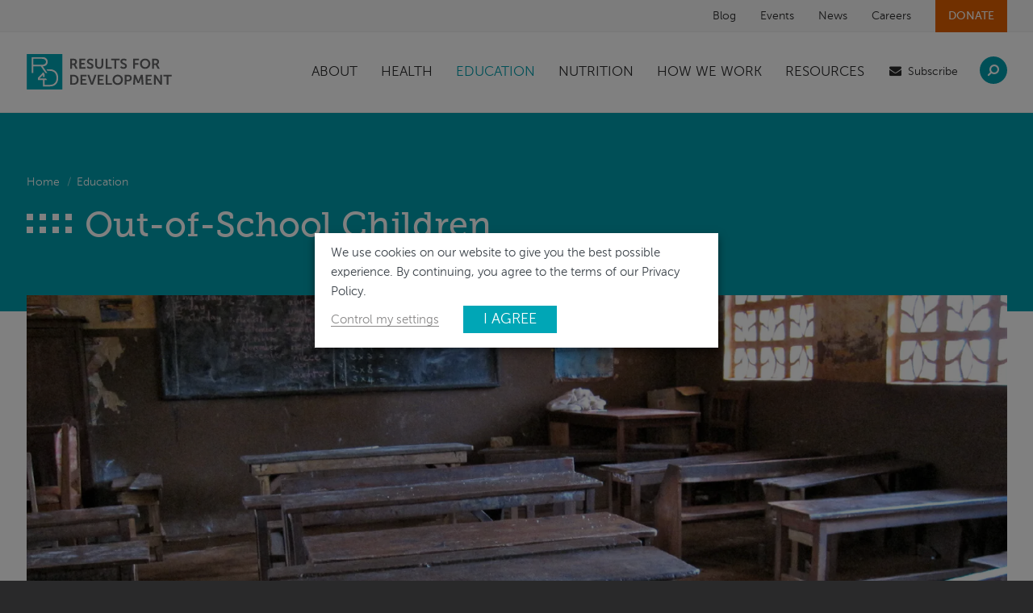

--- FILE ---
content_type: text/html; charset=UTF-8
request_url: https://r4d.org/education/out-of-school-children/
body_size: 20926
content:
<!doctype html>
<!--[if lt IE 7 ]><html lang="en" class="no-js ie6"> <![endif]-->
<!--[if IE 7 ]><html lang="en" class="no-js ie7"> <![endif]-->
<!--[if IE 8 ]><html lang="en" class="no-js ie8"> <![endif]-->
<!--[if IE 9 ]><html lang="en" class="no-js ie9"> <![endif]-->
<!--[if (gt IE 9)|!(IE)]><!-->
<html lang="en-US" class="no-js">
<!--<![endif]-->
<head>
<meta http-equiv="Content-Type" content="text/html; charset=UTF-8" />
<title>Out-of-School Children | Results for Development</title>
<meta name="viewport" content="width=device-width, initial-scale=1.0">
<link rel="apple-touch-icon" href="https://r4d.org/wp-content/themes/results-4-development/apple-touch-icon.png">
<link rel="shortcut icon" type="image/x-icon" href="https://r4d.org/wp-content/themes/results-4-development/favicon.ico">
<link rel="icon" type="image/png" href="https://r4d.org/wp-content/themes/results-4-development/favicon.png">
<meta name="google-site-verification" content="Dmh8kHAIeunLt2f8hETQHvEp4RdSiGgb5mf5gUxB6gQ" />
<meta name='robots' content='index, follow, max-image-preview:large, max-snippet:-1, max-video-preview:-1' />
<style>img:is([sizes="auto" i], [sizes^="auto," i]) { contain-intrinsic-size: 3000px 1500px }</style>
<!-- Start VWO Common Smartcode -->
<script  type='text/javascript'>
var _vwo_clicks = 10;
</script>
<!-- End VWO Common Smartcode -->
<!-- Start VWO Async SmartCode -->
<link rel="preconnect" href="https://dev.visualwebsiteoptimizer.com" />
<script  type='text/javascript' id='vwoCode'>
/* Fix: wp-rocket (application/ld+json) */
window._vwo_code || (function () {
var account_id=334615,
version=2.1,
settings_tolerance=2000,
library_tolerance=2500,
use_existing_jquery=false,
hide_element='body',
hide_element_style = 'opacity:0 !important;filter:alpha(opacity=0) !important;background:none !important;transition:none !important;',
/* DO NOT EDIT BELOW THIS LINE */
f=false,w=window,d=document,v=d.querySelector('#vwoCode'),cK='_vwo_'+account_id+'_settings',cc={};try{var c=JSON.parse(localStorage.getItem('_vwo_'+account_id+'_config'));cc=c&&typeof c==='object'?c:{}}catch(e){}var stT=cc.stT==='session'?w.sessionStorage:w.localStorage;code={use_existing_jquery:function(){return typeof use_existing_jquery!=='undefined'?use_existing_jquery:undefined},library_tolerance:function(){return typeof library_tolerance!=='undefined'?library_tolerance:undefined},settings_tolerance:function(){return cc.sT||settings_tolerance},hide_element_style:function(){return'{'+(cc.hES||hide_element_style)+'}'},hide_element:function(){if(performance.getEntriesByName('first-contentful-paint')[0]){return''}return typeof cc.hE==='string'?cc.hE:hide_element},getVersion:function(){return version},finish:function(e){if(!f){f=true;var t=d.getElementById('_vis_opt_path_hides');if(t)t.parentNode.removeChild(t);if(e)(new Image).src='https://dev.visualwebsiteoptimizer.com/ee.gif?a='+account_id+e}},finished:function(){return f},addScript:function(e){var t=d.createElement('script');t.type='text/javascript';if(e.src){t.src=e.src}else{t.text=e.text}d.getElementsByTagName('head')[0].appendChild(t)},load:function(e,t){var i=this.getSettings(),n=d.createElement('script'),r=this;t=t||{};if(i){n.textContent=i;d.getElementsByTagName('head')[0].appendChild(n);if(!w.VWO||VWO.caE){stT.removeItem(cK);r.load(e)}}else{var o=new XMLHttpRequest;o.open('GET',e,true);o.withCredentials=!t.dSC;o.responseType=t.responseType||'text';o.onload=function(){if(t.onloadCb){return t.onloadCb(o,e)}if(o.status===200||o.status===304){_vwo_code.addScript({text:o.responseText})}else{_vwo_code.finish('&e=loading_failure:'+e)}};o.onerror=function(){if(t.onerrorCb){return t.onerrorCb(e)}_vwo_code.finish('&e=loading_failure:'+e)};o.send()}},getSettings:function(){try{var e=stT.getItem(cK);if(!e){return}e=JSON.parse(e);if(Date.now()>e.e){stT.removeItem(cK);return}return e.s}catch(e){return}},init:function(){if(d.URL.indexOf('__vwo_disable__')>-1)return;var e=this.settings_tolerance();w._vwo_settings_timer=setTimeout(function(){_vwo_code.finish();stT.removeItem(cK)},e);var t;if(this.hide_element()!=='body'){t=d.createElement('style');var i=this.hide_element(),n=i?i+this.hide_element_style():'',r=d.getElementsByTagName('head')[0];t.setAttribute('id','_vis_opt_path_hides');v&&t.setAttribute('nonce',v.nonce);t.setAttribute('type','text/css');if(t.styleSheet)t.styleSheet.cssText=n;else t.appendChild(d.createTextNode(n));r.appendChild(t)}else{t=d.getElementsByTagName('head')[0];var n=d.createElement('div');n.style.cssText='z-index: 2147483647 !important;position: fixed !important;left: 0 !important;top: 0 !important;width: 100% !important;height: 100% !important;background: white !important;';n.setAttribute('id','_vis_opt_path_hides');n.classList.add('_vis_hide_layer');t.parentNode.insertBefore(n,t.nextSibling)}var o='https://dev.visualwebsiteoptimizer.com/j.php?a='+account_id+'&u='+encodeURIComponent(d.URL)+'&vn='+version;if(w.location.search.indexOf('_vwo_xhr')!==-1){this.addScript({src:o})}else{this.load(o+'&x=true')}}};w._vwo_code=code;code.init();})();
</script>
<!-- End VWO Async SmartCode -->
<!-- This site is optimized with the Yoast SEO plugin v26.2 - https://yoast.com/wordpress/plugins/seo/ -->
<meta name="description" content="R4D’s contributes to the global push for universal basic education by applying economic analysis to the out-of-school problem, affecting numerous countries." />
<link rel="canonical" href="https://r4d.org/education/out-of-school-children/" />
<link rel="next" href="https://r4d.org/education/out-of-school-children/page/2/" />
<meta property="og:locale" content="en_US" />
<meta property="og:type" content="article" />
<meta property="og:title" content="Out-of-School Children | Results for Development" />
<meta property="og:description" content="R4D’s contributes to the global push for universal basic education by applying economic analysis to the out-of-school problem, affecting numerous countries." />
<meta property="og:url" content="https://r4d.org/education/out-of-school-children/" />
<meta property="og:site_name" content="Results for Development" />
<meta name="twitter:card" content="summary_large_image" />
<meta name="twitter:site" content="@results4dev" />
<script type="application/ld+json" class="yoast-schema-graph">{"@context":"https://schema.org","@graph":[{"@type":"CollectionPage","@id":"https://r4d.org/education/out-of-school-children/","url":"https://r4d.org/education/out-of-school-children/","name":"Out-of-School Children | Results for Development","isPartOf":{"@id":"https://r4d.org/#website"},"primaryImageOfPage":{"@id":"https://r4d.org/education/out-of-school-children/#primaryimage"},"image":{"@id":"https://r4d.org/education/out-of-school-children/#primaryimage"},"thumbnailUrl":"https://r4d.org/wp-content/uploads/Olivia-Talbert-700x700-1.png","description":"R4D’s contributes to the global push for universal basic education by applying economic analysis to the out-of-school problem, affecting numerous countries.","breadcrumb":{"@id":"https://r4d.org/education/out-of-school-children/#breadcrumb"},"inLanguage":"en-US"},{"@type":"ImageObject","inLanguage":"en-US","@id":"https://r4d.org/education/out-of-school-children/#primaryimage","url":"https://r4d.org/wp-content/uploads/Olivia-Talbert-700x700-1.png","contentUrl":"https://r4d.org/wp-content/uploads/Olivia-Talbert-700x700-1.png","width":700,"height":700,"caption":"Olivia Talbert R4D"},{"@type":"BreadcrumbList","@id":"https://r4d.org/education/out-of-school-children/#breadcrumb","itemListElement":[{"@type":"ListItem","position":1,"name":"Home","item":"https://r4d.org/"},{"@type":"ListItem","position":2,"name":"Out-of-School Children"}]},{"@type":"WebSite","@id":"https://r4d.org/#website","url":"https://r4d.org/","name":"Results for Development","description":"Corporate Website","publisher":{"@id":"https://r4d.org/#organization"},"potentialAction":[{"@type":"SearchAction","target":{"@type":"EntryPoint","urlTemplate":"https://r4d.org/?s={search_term_string}"},"query-input":{"@type":"PropertyValueSpecification","valueRequired":true,"valueName":"search_term_string"}}],"inLanguage":"en-US"},{"@type":"Organization","@id":"https://r4d.org/#organization","name":"Results for Development","url":"https://r4d.org/","logo":{"@type":"ImageObject","inLanguage":"en-US","@id":"https://r4d.org/#/schema/logo/image/","url":"https://r4d.org/wp-content/uploads/r4d-logo_0.jpg","contentUrl":"https://r4d.org/wp-content/uploads/r4d-logo_0.jpg","width":1099,"height":264,"caption":"Results for Development"},"image":{"@id":"https://r4d.org/#/schema/logo/image/"},"sameAs":["https://www.facebook.com/R4Development","https://x.com/results4dev","https://www.youtube.com/user/Results4Development"]}]}</script>
<!-- / Yoast SEO plugin. -->
<link rel='dns-prefetch' href='//a.omappapi.com' />
<link rel="alternate" type="application/rss+xml" title="Results for Development &raquo; Feed" href="https://r4d.org/feed/" />
<link rel="alternate" type="application/rss+xml" title="Results for Development &raquo; Comments Feed" href="https://r4d.org/comments/feed/" />
<link rel="alternate" type="application/rss+xml" title="Results for Development &raquo; Out-of-School Children Education Feed" href="https://r4d.org/education/out-of-school-children/feed/" />
<script type="text/javascript">
/* <![CDATA[ */
window._wpemojiSettings = {"baseUrl":"https:\/\/s.w.org\/images\/core\/emoji\/16.0.1\/72x72\/","ext":".png","svgUrl":"https:\/\/s.w.org\/images\/core\/emoji\/16.0.1\/svg\/","svgExt":".svg","source":{"concatemoji":"https:\/\/r4d.org\/wp-includes\/js\/wp-emoji-release.min.js?ver=6.8.3"}};
/*! This file is auto-generated */
!function(s,n){var o,i,e;function c(e){try{var t={supportTests:e,timestamp:(new Date).valueOf()};sessionStorage.setItem(o,JSON.stringify(t))}catch(e){}}function p(e,t,n){e.clearRect(0,0,e.canvas.width,e.canvas.height),e.fillText(t,0,0);var t=new Uint32Array(e.getImageData(0,0,e.canvas.width,e.canvas.height).data),a=(e.clearRect(0,0,e.canvas.width,e.canvas.height),e.fillText(n,0,0),new Uint32Array(e.getImageData(0,0,e.canvas.width,e.canvas.height).data));return t.every(function(e,t){return e===a[t]})}function u(e,t){e.clearRect(0,0,e.canvas.width,e.canvas.height),e.fillText(t,0,0);for(var n=e.getImageData(16,16,1,1),a=0;a<n.data.length;a++)if(0!==n.data[a])return!1;return!0}function f(e,t,n,a){switch(t){case"flag":return n(e,"\ud83c\udff3\ufe0f\u200d\u26a7\ufe0f","\ud83c\udff3\ufe0f\u200b\u26a7\ufe0f")?!1:!n(e,"\ud83c\udde8\ud83c\uddf6","\ud83c\udde8\u200b\ud83c\uddf6")&&!n(e,"\ud83c\udff4\udb40\udc67\udb40\udc62\udb40\udc65\udb40\udc6e\udb40\udc67\udb40\udc7f","\ud83c\udff4\u200b\udb40\udc67\u200b\udb40\udc62\u200b\udb40\udc65\u200b\udb40\udc6e\u200b\udb40\udc67\u200b\udb40\udc7f");case"emoji":return!a(e,"\ud83e\udedf")}return!1}function g(e,t,n,a){var r="undefined"!=typeof WorkerGlobalScope&&self instanceof WorkerGlobalScope?new OffscreenCanvas(300,150):s.createElement("canvas"),o=r.getContext("2d",{willReadFrequently:!0}),i=(o.textBaseline="top",o.font="600 32px Arial",{});return e.forEach(function(e){i[e]=t(o,e,n,a)}),i}function t(e){var t=s.createElement("script");t.src=e,t.defer=!0,s.head.appendChild(t)}"undefined"!=typeof Promise&&(o="wpEmojiSettingsSupports",i=["flag","emoji"],n.supports={everything:!0,everythingExceptFlag:!0},e=new Promise(function(e){s.addEventListener("DOMContentLoaded",e,{once:!0})}),new Promise(function(t){var n=function(){try{var e=JSON.parse(sessionStorage.getItem(o));if("object"==typeof e&&"number"==typeof e.timestamp&&(new Date).valueOf()<e.timestamp+604800&&"object"==typeof e.supportTests)return e.supportTests}catch(e){}return null}();if(!n){if("undefined"!=typeof Worker&&"undefined"!=typeof OffscreenCanvas&&"undefined"!=typeof URL&&URL.createObjectURL&&"undefined"!=typeof Blob)try{var e="postMessage("+g.toString()+"("+[JSON.stringify(i),f.toString(),p.toString(),u.toString()].join(",")+"));",a=new Blob([e],{type:"text/javascript"}),r=new Worker(URL.createObjectURL(a),{name:"wpTestEmojiSupports"});return void(r.onmessage=function(e){c(n=e.data),r.terminate(),t(n)})}catch(e){}c(n=g(i,f,p,u))}t(n)}).then(function(e){for(var t in e)n.supports[t]=e[t],n.supports.everything=n.supports.everything&&n.supports[t],"flag"!==t&&(n.supports.everythingExceptFlag=n.supports.everythingExceptFlag&&n.supports[t]);n.supports.everythingExceptFlag=n.supports.everythingExceptFlag&&!n.supports.flag,n.DOMReady=!1,n.readyCallback=function(){n.DOMReady=!0}}).then(function(){return e}).then(function(){var e;n.supports.everything||(n.readyCallback(),(e=n.source||{}).concatemoji?t(e.concatemoji):e.wpemoji&&e.twemoji&&(t(e.twemoji),t(e.wpemoji)))}))}((window,document),window._wpemojiSettings);
/* ]]> */
</script>
<style id='wp-emoji-styles-inline-css' type='text/css'>
img.wp-smiley, img.emoji {
display: inline !important;
border: none !important;
box-shadow: none !important;
height: 1em !important;
width: 1em !important;
margin: 0 0.07em !important;
vertical-align: -0.1em !important;
background: none !important;
padding: 0 !important;
}
</style>
<link rel='stylesheet' id='wp-block-library-css' href='https://r4d.org/wp-includes/css/dist/block-library/style.min.css?ver=6.8.3' type='text/css' media='all' />
<style id='classic-theme-styles-inline-css' type='text/css'>
/*! This file is auto-generated */
.wp-block-button__link{color:#fff;background-color:#32373c;border-radius:9999px;box-shadow:none;text-decoration:none;padding:calc(.667em + 2px) calc(1.333em + 2px);font-size:1.125em}.wp-block-file__button{background:#32373c;color:#fff;text-decoration:none}
</style>
<style id='global-styles-inline-css' type='text/css'>
:root{--wp--preset--aspect-ratio--square: 1;--wp--preset--aspect-ratio--4-3: 4/3;--wp--preset--aspect-ratio--3-4: 3/4;--wp--preset--aspect-ratio--3-2: 3/2;--wp--preset--aspect-ratio--2-3: 2/3;--wp--preset--aspect-ratio--16-9: 16/9;--wp--preset--aspect-ratio--9-16: 9/16;--wp--preset--color--black: #000000;--wp--preset--color--cyan-bluish-gray: #abb8c3;--wp--preset--color--white: #ffffff;--wp--preset--color--pale-pink: #f78da7;--wp--preset--color--vivid-red: #cf2e2e;--wp--preset--color--luminous-vivid-orange: #ff6900;--wp--preset--color--luminous-vivid-amber: #fcb900;--wp--preset--color--light-green-cyan: #7bdcb5;--wp--preset--color--vivid-green-cyan: #00d084;--wp--preset--color--pale-cyan-blue: #8ed1fc;--wp--preset--color--vivid-cyan-blue: #0693e3;--wp--preset--color--vivid-purple: #9b51e0;--wp--preset--gradient--vivid-cyan-blue-to-vivid-purple: linear-gradient(135deg,rgba(6,147,227,1) 0%,rgb(155,81,224) 100%);--wp--preset--gradient--light-green-cyan-to-vivid-green-cyan: linear-gradient(135deg,rgb(122,220,180) 0%,rgb(0,208,130) 100%);--wp--preset--gradient--luminous-vivid-amber-to-luminous-vivid-orange: linear-gradient(135deg,rgba(252,185,0,1) 0%,rgba(255,105,0,1) 100%);--wp--preset--gradient--luminous-vivid-orange-to-vivid-red: linear-gradient(135deg,rgba(255,105,0,1) 0%,rgb(207,46,46) 100%);--wp--preset--gradient--very-light-gray-to-cyan-bluish-gray: linear-gradient(135deg,rgb(238,238,238) 0%,rgb(169,184,195) 100%);--wp--preset--gradient--cool-to-warm-spectrum: linear-gradient(135deg,rgb(74,234,220) 0%,rgb(151,120,209) 20%,rgb(207,42,186) 40%,rgb(238,44,130) 60%,rgb(251,105,98) 80%,rgb(254,248,76) 100%);--wp--preset--gradient--blush-light-purple: linear-gradient(135deg,rgb(255,206,236) 0%,rgb(152,150,240) 100%);--wp--preset--gradient--blush-bordeaux: linear-gradient(135deg,rgb(254,205,165) 0%,rgb(254,45,45) 50%,rgb(107,0,62) 100%);--wp--preset--gradient--luminous-dusk: linear-gradient(135deg,rgb(255,203,112) 0%,rgb(199,81,192) 50%,rgb(65,88,208) 100%);--wp--preset--gradient--pale-ocean: linear-gradient(135deg,rgb(255,245,203) 0%,rgb(182,227,212) 50%,rgb(51,167,181) 100%);--wp--preset--gradient--electric-grass: linear-gradient(135deg,rgb(202,248,128) 0%,rgb(113,206,126) 100%);--wp--preset--gradient--midnight: linear-gradient(135deg,rgb(2,3,129) 0%,rgb(40,116,252) 100%);--wp--preset--font-size--small: 13px;--wp--preset--font-size--medium: 20px;--wp--preset--font-size--large: 36px;--wp--preset--font-size--x-large: 42px;--wp--preset--spacing--20: 0.44rem;--wp--preset--spacing--30: 0.67rem;--wp--preset--spacing--40: 1rem;--wp--preset--spacing--50: 1.5rem;--wp--preset--spacing--60: 2.25rem;--wp--preset--spacing--70: 3.38rem;--wp--preset--spacing--80: 5.06rem;--wp--preset--shadow--natural: 6px 6px 9px rgba(0, 0, 0, 0.2);--wp--preset--shadow--deep: 12px 12px 50px rgba(0, 0, 0, 0.4);--wp--preset--shadow--sharp: 6px 6px 0px rgba(0, 0, 0, 0.2);--wp--preset--shadow--outlined: 6px 6px 0px -3px rgba(255, 255, 255, 1), 6px 6px rgba(0, 0, 0, 1);--wp--preset--shadow--crisp: 6px 6px 0px rgba(0, 0, 0, 1);}:where(.is-layout-flex){gap: 0.5em;}:where(.is-layout-grid){gap: 0.5em;}body .is-layout-flex{display: flex;}.is-layout-flex{flex-wrap: wrap;align-items: center;}.is-layout-flex > :is(*, div){margin: 0;}body .is-layout-grid{display: grid;}.is-layout-grid > :is(*, div){margin: 0;}:where(.wp-block-columns.is-layout-flex){gap: 2em;}:where(.wp-block-columns.is-layout-grid){gap: 2em;}:where(.wp-block-post-template.is-layout-flex){gap: 1.25em;}:where(.wp-block-post-template.is-layout-grid){gap: 1.25em;}.has-black-color{color: var(--wp--preset--color--black) !important;}.has-cyan-bluish-gray-color{color: var(--wp--preset--color--cyan-bluish-gray) !important;}.has-white-color{color: var(--wp--preset--color--white) !important;}.has-pale-pink-color{color: var(--wp--preset--color--pale-pink) !important;}.has-vivid-red-color{color: var(--wp--preset--color--vivid-red) !important;}.has-luminous-vivid-orange-color{color: var(--wp--preset--color--luminous-vivid-orange) !important;}.has-luminous-vivid-amber-color{color: var(--wp--preset--color--luminous-vivid-amber) !important;}.has-light-green-cyan-color{color: var(--wp--preset--color--light-green-cyan) !important;}.has-vivid-green-cyan-color{color: var(--wp--preset--color--vivid-green-cyan) !important;}.has-pale-cyan-blue-color{color: var(--wp--preset--color--pale-cyan-blue) !important;}.has-vivid-cyan-blue-color{color: var(--wp--preset--color--vivid-cyan-blue) !important;}.has-vivid-purple-color{color: var(--wp--preset--color--vivid-purple) !important;}.has-black-background-color{background-color: var(--wp--preset--color--black) !important;}.has-cyan-bluish-gray-background-color{background-color: var(--wp--preset--color--cyan-bluish-gray) !important;}.has-white-background-color{background-color: var(--wp--preset--color--white) !important;}.has-pale-pink-background-color{background-color: var(--wp--preset--color--pale-pink) !important;}.has-vivid-red-background-color{background-color: var(--wp--preset--color--vivid-red) !important;}.has-luminous-vivid-orange-background-color{background-color: var(--wp--preset--color--luminous-vivid-orange) !important;}.has-luminous-vivid-amber-background-color{background-color: var(--wp--preset--color--luminous-vivid-amber) !important;}.has-light-green-cyan-background-color{background-color: var(--wp--preset--color--light-green-cyan) !important;}.has-vivid-green-cyan-background-color{background-color: var(--wp--preset--color--vivid-green-cyan) !important;}.has-pale-cyan-blue-background-color{background-color: var(--wp--preset--color--pale-cyan-blue) !important;}.has-vivid-cyan-blue-background-color{background-color: var(--wp--preset--color--vivid-cyan-blue) !important;}.has-vivid-purple-background-color{background-color: var(--wp--preset--color--vivid-purple) !important;}.has-black-border-color{border-color: var(--wp--preset--color--black) !important;}.has-cyan-bluish-gray-border-color{border-color: var(--wp--preset--color--cyan-bluish-gray) !important;}.has-white-border-color{border-color: var(--wp--preset--color--white) !important;}.has-pale-pink-border-color{border-color: var(--wp--preset--color--pale-pink) !important;}.has-vivid-red-border-color{border-color: var(--wp--preset--color--vivid-red) !important;}.has-luminous-vivid-orange-border-color{border-color: var(--wp--preset--color--luminous-vivid-orange) !important;}.has-luminous-vivid-amber-border-color{border-color: var(--wp--preset--color--luminous-vivid-amber) !important;}.has-light-green-cyan-border-color{border-color: var(--wp--preset--color--light-green-cyan) !important;}.has-vivid-green-cyan-border-color{border-color: var(--wp--preset--color--vivid-green-cyan) !important;}.has-pale-cyan-blue-border-color{border-color: var(--wp--preset--color--pale-cyan-blue) !important;}.has-vivid-cyan-blue-border-color{border-color: var(--wp--preset--color--vivid-cyan-blue) !important;}.has-vivid-purple-border-color{border-color: var(--wp--preset--color--vivid-purple) !important;}.has-vivid-cyan-blue-to-vivid-purple-gradient-background{background: var(--wp--preset--gradient--vivid-cyan-blue-to-vivid-purple) !important;}.has-light-green-cyan-to-vivid-green-cyan-gradient-background{background: var(--wp--preset--gradient--light-green-cyan-to-vivid-green-cyan) !important;}.has-luminous-vivid-amber-to-luminous-vivid-orange-gradient-background{background: var(--wp--preset--gradient--luminous-vivid-amber-to-luminous-vivid-orange) !important;}.has-luminous-vivid-orange-to-vivid-red-gradient-background{background: var(--wp--preset--gradient--luminous-vivid-orange-to-vivid-red) !important;}.has-very-light-gray-to-cyan-bluish-gray-gradient-background{background: var(--wp--preset--gradient--very-light-gray-to-cyan-bluish-gray) !important;}.has-cool-to-warm-spectrum-gradient-background{background: var(--wp--preset--gradient--cool-to-warm-spectrum) !important;}.has-blush-light-purple-gradient-background{background: var(--wp--preset--gradient--blush-light-purple) !important;}.has-blush-bordeaux-gradient-background{background: var(--wp--preset--gradient--blush-bordeaux) !important;}.has-luminous-dusk-gradient-background{background: var(--wp--preset--gradient--luminous-dusk) !important;}.has-pale-ocean-gradient-background{background: var(--wp--preset--gradient--pale-ocean) !important;}.has-electric-grass-gradient-background{background: var(--wp--preset--gradient--electric-grass) !important;}.has-midnight-gradient-background{background: var(--wp--preset--gradient--midnight) !important;}.has-small-font-size{font-size: var(--wp--preset--font-size--small) !important;}.has-medium-font-size{font-size: var(--wp--preset--font-size--medium) !important;}.has-large-font-size{font-size: var(--wp--preset--font-size--large) !important;}.has-x-large-font-size{font-size: var(--wp--preset--font-size--x-large) !important;}
:where(.wp-block-post-template.is-layout-flex){gap: 1.25em;}:where(.wp-block-post-template.is-layout-grid){gap: 1.25em;}
:where(.wp-block-columns.is-layout-flex){gap: 2em;}:where(.wp-block-columns.is-layout-grid){gap: 2em;}
:root :where(.wp-block-pullquote){font-size: 1.5em;line-height: 1.6;}
</style>
<link rel='stylesheet' id='cookie-law-info-css' href='https://r4d.org/wp-content/plugins/webtoffee-gdpr-cookie-consent/public/css/cookie-law-info-public.css?ver=2.3.7' type='text/css' media='all' />
<link rel='stylesheet' id='cookie-law-info-gdpr-css' href='https://r4d.org/wp-content/plugins/webtoffee-gdpr-cookie-consent/public/css/cookie-law-info-gdpr.css?ver=2.3.7' type='text/css' media='all' />
<style id='cookie-law-info-gdpr-inline-css' type='text/css'>
.cli-modal-content, .cli-tab-content { background-color: #ffffff; }.cli-privacy-content-text, .cli-modal .cli-modal-dialog, .cli-tab-container p, a.cli-privacy-readmore { color: #000000; }.cli-tab-header { background-color: #f2f2f2; }.cli-tab-header, .cli-tab-header a.cli-nav-link,span.cli-necessary-caption,.cli-switch .cli-slider:after { color: #000000; }.cli-switch .cli-slider:before { background-color: #ffffff; }.cli-switch input:checked + .cli-slider:before { background-color: #ffffff; }.cli-switch .cli-slider { background-color: #e3e1e8; }.cli-switch input:checked + .cli-slider { background-color: #28a745; }.cli-modal-close svg { fill: #000000; }.cli-tab-footer .wt-cli-privacy-accept-all-btn { background-color: #00acad; color: #ffffff}.cli-tab-footer .wt-cli-privacy-accept-btn { background-color: #00acad; color: #ffffff}.cli-tab-header a:before{ border-right: 1px solid #000000; border-bottom: 1px solid #000000; }
</style>
<link rel='stylesheet' id='r4d-css' href='https://r4d.org/wp-content/themes/results-4-development/dist/css/styles.css?ver=v=2.0' type='text/css' media='screen' />
<link rel='stylesheet' id='print-css' href='https://r4d.org/wp-content/themes/results-4-development/css/print.css?ver=v=2.0' type='text/css' media='print' />
<link rel='stylesheet' id='tablepress-default-css' href='https://r4d.org/wp-content/tablepress-combined.min.css?ver=10' type='text/css' media='all' />
<link rel='stylesheet' id='searchwp-forms-css' href='https://r4d.org/wp-content/plugins/searchwp/assets/css/frontend/search-forms.min.css?ver=4.5.3' type='text/css' media='all' />
<script type="text/javascript" src="https://r4d.org/wp-includes/js/jquery/jquery.min.js?ver=3.7.1" id="jquery-core-js"></script>
<script type="text/javascript" src="https://r4d.org/wp-includes/js/jquery/jquery-migrate.min.js?ver=3.4.1" id="jquery-migrate-js"></script>
<script type="text/javascript" id="cookie-law-info-js-extra">
/* <![CDATA[ */
var Cli_Data = {"nn_cookie_ids":["fr","omSeen-a2yl0g7as4n4clu1axkq","GPS","VISITOR_INFO1_LIVE","YSC","IDE","omSeen-h7sx2wvkt1bwracvea7v","_gat_omTrackerh7sx2wvkt1bwracvea7v","omSeen-misaolkfnga5iubs5opx","nabParticipation","nabSegmentation","nabAlternative","nabExperimentsWithPageViews","_omappvp","_omappvs","_vwo_uuid_v2","_gcl_au","_vis_opt_s","_vis_opt_test_cookie","_ga","_gid","_gat_UA-8479985-1","test_cookie"],"non_necessary_cookies":{"non-necessary":["test_cookie"],"analytics":["GPS","_omappvp","_omappvs","_ga","_gid"],"uncategorized":["_vwo_uuid_v2","_gcl_au","_vis_opt_s","_vis_opt_test_cookie"],"performance":["YSC","_gat_UA-8479985-1"],"advertisement":["fr","VISITOR_INFO1_LIVE","IDE"]},"cookielist":{"necessary":{"id":345,"status":true,"priority":0,"title":"Necessary","strict":true,"default_state":false,"ccpa_optout":false,"loadonstart":false},"non-necessary":{"id":346,"status":true,"priority":0,"title":"Non Necessary","strict":false,"default_state":false,"ccpa_optout":false,"loadonstart":false},"analytics":{"id":347,"status":true,"priority":0,"title":"Analytics","strict":false,"default_state":false,"ccpa_optout":false,"loadonstart":false},"uncategorized":{"id":348,"status":true,"priority":0,"title":"Uncategorized","strict":false,"default_state":false,"ccpa_optout":false,"loadonstart":false},"performance":{"id":349,"status":true,"priority":0,"title":"Performance","strict":false,"default_state":false,"ccpa_optout":false,"loadonstart":false},"advertisement":{"id":350,"status":true,"priority":0,"title":"Advertisement","strict":false,"default_state":false,"ccpa_optout":false,"loadonstart":false}},"ajax_url":"https:\/\/r4d.org\/wp-admin\/admin-ajax.php","current_lang":"en","security":"b061e7d517","eu_countries":["GB"],"geoIP":"disabled","use_custom_geolocation_api":"","custom_geolocation_api":"https:\/\/geoip.cookieyes.com\/geoip\/checker\/result.php","consentVersion":"1","strictlyEnabled":["necessary","obligatoire"],"cookieDomain":"","privacy_length":"250","ccpaEnabled":"","ccpaRegionBased":"","ccpaBarEnabled":"","ccpaType":"gdpr","triggerDomRefresh":"","secure_cookies":""};
var log_object = {"ajax_url":"https:\/\/r4d.org\/wp-admin\/admin-ajax.php"};
/* ]]> */
</script>
<script type="text/javascript" src="https://r4d.org/wp-content/plugins/webtoffee-gdpr-cookie-consent/public/js/cookie-law-info-public.js?ver=2.3.7" id="cookie-law-info-js"></script>
<link rel="https://api.w.org/" href="https://r4d.org/wp-json/" /><link rel="EditURI" type="application/rsd+xml" title="RSD" href="https://r4d.org/xmlrpc.php?rsd" />
<meta name="generator" content="WordPress 6.8.3" />
<script type="text/javascript">
var ajaxurl = 'https://r4d.org/wp-admin/admin-ajax.php';
</script>
<script type="text/javascript">
setTimeout(function(){var a=document.createElement("script");
var b=document.getElementsByTagName("script")[0];
a.src=document.location.protocol+"//script.crazyegg.com/pages/scripts/0047/1190.js?"+Math.floor(new Date().getTime()/3600000);
a.async=true;a.type="text/javascript";b.parentNode.insertBefore(a,b)}, 1);
</script><style type="text/css">.broken_link, a.broken_link {
text-decoration: line-through;
}</style>		<style type="text/css" id="wp-custom-css">
.gform_validation_container { display:none !important;}
ul.large-bullets li{
font-family: 'MuseoSlab-500', 'Helvetica Neue', Helvetica, Arial, sans-serif; font-size: 3.6rem; line-height: 1.25em; margin: 0 0 1em;
}
.gform_wrapper.gravity-theme .gfield_label, .gform_wrapper.gravity-theme legend{
font-family: 'MuseoSlab-500', 'Helvetica Neue', Helvetica, Arial, sans-serif;
-webkit-font-smoothing:antialiased;
color:#29292a;
}
.single-post .content-block.gallery-module .slick-slide img {
max-width:900px;
}		</style>
<style type="text/css" id="c4wp-checkout-css">
.woocommerce-checkout .c4wp_captcha_field {
margin-bottom: 10px;
margin-top: 15px;
position: relative;
display: inline-block;
}
</style>
<style type="text/css" id="c4wp-v3-lp-form-css">
.login #login, .login #lostpasswordform {
min-width: 350px !important;
}
.wpforms-field-c4wp iframe {
width: 100% !important;
}
</style>
<!--[if lt IE 9]>
<link rel="stylesheet" href="https://r4d.org/wp-content/themes/results-4-development/css/ie8.css">
<![endif]-->
<!-- Google Tag Manager -->
<script>(function(w,d,s,l,i){w[l]=w[l]||[];w[l].push({'gtm.start':new Date().getTime(),event:'gtm.js'});var f=d.getElementsByTagName(s)[0],j=d.createElement(s),dl=l!='dataLayer'?'&l='+l:'';j.async=true;j.src='https://www.googletagmanager.com/gtm.js?id='+i+dl;f.parentNode.insertBefore(j,f);})(window,document,'script','dataLayer','GTM-NCSTVQ4');</script>
<!-- End Google Tag Manager -->
</head> 
<body class="archive tax-education term-out-of-school-children term-64 wp-theme-results-4-development">
<!-- Google Tag Manager (noscript) -->
<noscript><iframe src="https://www.googletagmanager.com/ns.html?id=GTM-NCSTVQ4"
height="0" width="0" style="display:none;visibility:hidden"></iframe></noscript>
<!-- End Google Tag Manager (noscript) -->
<div id="container">
<a href="#page-content" class="skip-link" tabindex="0">Skip to main content</a>
<header class="site-header">
<div class="nav-wrap">
<div class="utility-nav">
<div class="row">
<div class="columns">
<ul id="menu-utility-menu" class="menu"><li id="menu-item-5965" class="menu-item menu-item-type-post_type menu-item-object-page menu-item-5965 menu-item-blog"><a href="https://r4d.org/blog/">Blog</a></li>
<li id="menu-item-5966" class="menu-item menu-item-type-post_type menu-item-object-page menu-item-5966 menu-item-events"><a href="https://r4d.org/events/">Events</a></li>
<li id="menu-item-5967" class="menu-item menu-item-type-post_type menu-item-object-page menu-item-5967 menu-item-news"><a href="https://r4d.org/news/">News</a></li>
<li id="menu-item-6063" class="menu-item menu-item-type-post_type menu-item-object-page menu-item-6063 menu-item-careers"><a href="https://r4d.org/careers/">Careers</a></li>
<li id="menu-item-10029" class="menu-item menu-item-type-post_type menu-item-object-page menu-item-10029 menu-item-contribute"><a href="https://r4d.org/contribute/">DONATE</a></li>
</ul>							</div>
</div>
</div>
<div class="row">
<div class="columns">
<div class="logo">
<a href="https://r4d.org">
<img src="https://r4d.org/wp-content/themes/results-4-development/img/logo.svg" alt="Results for Development" class="non-sticky"/><img src="https://r4d.org/wp-content/themes/results-4-development/img/r4d-symbol.svg" alt="Results for Development" class="sticky-only"/>
</a>
</div>
<nav role="navigation" class="main-nav">
<ul id="menu-primary" class="menu"><li id="menu-item-64" class="menu-item menu-item-type-post_type menu-item-object-page menu-item-has-children menu-item-64 menu-item-about"><a href="https://r4d.org/about/">About</a>
<ul class="sub-menu">
<li id="menu-item-10461" class="no-link menu-item menu-item-type-custom menu-item-object-custom menu-item-10461 menu-item-who-we-are"><a href="#">Who We Are</a></li>
<li id="menu-item-10473" class="menu-item menu-item-type-post_type menu-item-object-page menu-item-10473 menu-item-about"><a href="https://r4d.org/about/">Our Mission</a></li>
<li id="menu-item-150" class="menu-item menu-item-type-post_type menu-item-object-page menu-item-150 menu-item-our-team"><a href="https://r4d.org/about/our-team/">Our Team</a></li>
<li id="menu-item-10753" class="menu-item menu-item-type-post_type menu-item-object-page menu-item-10753 menu-item-our-expertise"><a href="https://r4d.org/about/our-expertise/">Our Expertise</a></li>
<li id="menu-item-1324" class="menu-item menu-item-type-post_type menu-item-object-page menu-item-1324 menu-item-leadership-team"><a href="https://r4d.org/about/leadership-team/">Leadership</a></li>
<li id="menu-item-3045" class="menu-item menu-item-type-post_type menu-item-object-page menu-item-3045 menu-item-fellows"><a href="https://r4d.org/about/fellows/">Fellows</a></li>
<li id="menu-item-1323" class="menu-item menu-item-type-post_type menu-item-object-page menu-item-1323 menu-item-board-of-directors"><a href="https://r4d.org/about/board-of-directors/">Board of Directors</a></li>
<li id="menu-item-7070" class="menu-item menu-item-type-post_type menu-item-object-page menu-item-7070 menu-item-our-culture"><a href="https://r4d.org/about/our-culture/">Our Culture</a></li>
<li id="menu-item-10462" class="no-link menu-item menu-item-type-custom menu-item-object-custom menu-item-10462 menu-item-where-we-work"><a href="#">Where We Work</a></li>
<li id="menu-item-10219" class="menu-item menu-item-type-post_type menu-item-object-page menu-item-10219 menu-item-where-we-work"><a href="https://r4d.org/about/where-we-work/">Countries</a></li>
<li id="menu-item-10464" class="menu-item menu-item-type-post_type menu-item-object-page menu-item-10464 menu-item-global-initiatives"><a href="https://r4d.org/about/global-initiatives/">Global &#038; Regional Initiatives</a></li>
<li id="menu-item-10463" class="no-link menu-item menu-item-type-custom menu-item-object-custom menu-item-10463 menu-item-strategy-and-financials"><a href="#">Strategy &#038; Financials</a></li>
<li id="menu-item-10752" class="menu-item menu-item-type-post_type menu-item-object-page menu-item-10752 menu-item-our-approach"><a href="https://r4d.org/about/our-approach/">Our Approach</a></li>
<li id="menu-item-7991" class="menu-item menu-item-type-post_type menu-item-object-page menu-item-7991 menu-item-our-impact"><a href="https://r4d.org/about/our-impact/">Our Impact</a></li>
<li id="menu-item-2999" class="menu-item menu-item-type-post_type menu-item-object-page menu-item-2999 menu-item-financials"><a href="https://r4d.org/about/financials/">Financials</a></li>
</ul>
</li>
<li id="menu-item-524" class="two-column menu-item menu-item-type-post_type menu-item-object-page menu-item-has-children menu-item-524 menu-item-health"><a href="https://r4d.org/health/">Health</a>
<ul class="sub-menu">
<li id="menu-item-1300" class="no-link menu-item menu-item-type-custom menu-item-object-custom menu-item-1300 menu-item-health-systems"><a href="#">Health Systems</a></li>
<li id="menu-item-791" class="menu-item menu-item-type-taxonomy menu-item-object-health menu-item-791 menu-item-?p=26"><a href="https://r4d.org/health/health-financing/">Health Financing</a></li>
<li id="menu-item-16667" class="menu-item menu-item-type-custom menu-item-object-custom menu-item-16667 menu-item-integrated-aligned-development-financing"><a href="https://r4d.org/health/integrated-aligned-development-financing/">Integrated &#038; Aligned Development Financing</a></li>
<li id="menu-item-807" class="menu-item menu-item-type-taxonomy menu-item-object-health menu-item-807 menu-item-"><a href="https://r4d.org/health/health-systems-strengthening/">Health Systems Strengthening</a></li>
<li id="menu-item-10105" class="menu-item menu-item-type-custom menu-item-object-custom menu-item-10105 menu-item-mixed-health-systems"><a href="https://r4d.org/health/mixed-health-systems/">Mixed Health Systems</a></li>
<li id="menu-item-812" class="menu-item menu-item-type-taxonomy menu-item-object-health menu-item-812 menu-item-"><a href="https://r4d.org/health/universal-health-coverage/">Universal Health Coverage</a></li>
<li id="menu-item-811" class="menu-item menu-item-type-taxonomy menu-item-object-health menu-item-811 menu-item-?post_type=acf-field&p=38"><a href="https://r4d.org/health/primary-health-care/">Primary Health Care</a></li>
<li id="menu-item-16167" class="menu-item menu-item-type-custom menu-item-object-custom menu-item-16167 menu-item-strategic-health-purchasing"><a href="https://r4d.org/how-we-work/strategic-purchasing/">Strategic Health Purchasing</a></li>
<li id="menu-item-13832" class="menu-item menu-item-type-custom menu-item-object-custom menu-item-13832 menu-item-community-health"><a href="https://r4d.org/health/community-health/">Community Health</a></li>
<li id="menu-item-1301" class="no-link menu-item menu-item-type-custom menu-item-object-custom menu-item-1301 menu-item-health-areas"><a href="#">Health Areas</a></li>
<li id="menu-item-806" class="menu-item menu-item-type-taxonomy menu-item-object-health menu-item-806 menu-item-?post_type=acf-field&p=33"><a href="https://r4d.org/health/hiv/">HIV</a></li>
<li id="menu-item-809" class="menu-item menu-item-type-taxonomy menu-item-object-health menu-item-809 menu-item-?p=35"><a href="https://r4d.org/health/maternal-child-health/">Maternal &#038; Child Health</a></li>
<li id="menu-item-808" class="menu-item menu-item-type-taxonomy menu-item-object-health menu-item-808 menu-item-"><a href="https://r4d.org/health/immunization/">Immunization</a></li>
<li id="menu-item-14152" class="menu-item menu-item-type-custom menu-item-object-custom menu-item-14152 menu-item-safe-blood"><a href="https://r4d.org/health/safe-blood/">Safe Blood</a></li>
<li id="menu-item-16587" class="menu-item menu-item-type-custom menu-item-object-custom menu-item-16587 menu-item-sexual-reproductive-health"><a href="https://r4d.org/health/sexual-reproductive-health/">Sexual &#038; Reproductive Health</a></li>
<li id="menu-item-1124" class="menu-item menu-item-type-taxonomy menu-item-object-health menu-item-1124 menu-item-?p=51"><a href="https://r4d.org/health/pneumonia/">Pneumonia</a></li>
<li id="menu-item-1123" class="menu-item menu-item-type-taxonomy menu-item-object-health menu-item-1123 menu-item-about"><a href="https://r4d.org/health/malaria/">Malaria</a></li>
<li id="menu-item-1307" class="view-all menu-item menu-item-type-post_type menu-item-object-page menu-item-1307 menu-item-health-projects"><a href="https://r4d.org/health-projects/">All Health Projects</a></li>
</ul>
</li>
<li id="menu-item-525" class="menu-item menu-item-type-post_type menu-item-object-page current-menu-ancestor current-menu-parent current_page_parent current_page_ancestor menu-item-has-children menu-item-525 menu-item-education"><a href="https://r4d.org/education/">Education</a>
<ul class="sub-menu">
<li id="menu-item-789" class="menu-item menu-item-type-taxonomy menu-item-object-education menu-item-789 menu-item-"><a href="https://r4d.org/education/early-childhood-development/">Early Childhood Development</a></li>
<li id="menu-item-787" class="menu-item menu-item-type-taxonomy menu-item-object-education menu-item-787 menu-item-"><a href="https://r4d.org/education/education-financing/">Education Financing</a></li>
<li id="menu-item-16165" class="menu-item menu-item-type-custom menu-item-object-custom menu-item-16165 menu-item-education-technology"><a href="https://r4d.org/projects/edtech-hub/">Education Technology (EdTech)</a></li>
<li id="menu-item-2890" class="menu-item menu-item-type-taxonomy menu-item-object-education current-menu-item menu-item-2890 menu-item-64"><a href="https://r4d.org/education/out-of-school-children/" aria-current="page">Out-of-School Children</a></li>
<li id="menu-item-788" class="menu-item menu-item-type-taxonomy menu-item-object-education menu-item-788 menu-item-"><a href="https://r4d.org/education/skills-employability/">Skills &amp; Employability</a></li>
<li id="menu-item-1308" class="view-all menu-item menu-item-type-post_type menu-item-object-page menu-item-1308 menu-item-education-projects"><a href="https://r4d.org/education-projects/">All Education Projects</a></li>
</ul>
</li>
<li id="menu-item-1724" class="menu-item menu-item-type-post_type menu-item-object-page menu-item-has-children menu-item-1724 menu-item-nutrition"><a href="https://r4d.org/nutrition/">Nutrition</a>
<ul class="sub-menu">
<li id="menu-item-5262" class="menu-item menu-item-type-taxonomy menu-item-object-nutrition menu-item-5262 menu-item-?p=266"><a href="https://r4d.org/nutrition/evidence-generation-and-translation/">Evidence Generation &amp; Translation</a></li>
<li id="menu-item-5265" class="menu-item menu-item-type-taxonomy menu-item-object-nutrition menu-item-5265 menu-item-"><a href="https://r4d.org/nutrition/governance-and-multisectoral-coordination/">Governance &amp; Multisectoral Coordination</a></li>
<li id="menu-item-5263" class="menu-item menu-item-type-taxonomy menu-item-object-nutrition menu-item-5263 menu-item-?post_type=acf-field&p=267"><a href="https://r4d.org/nutrition/nutrition-in-food-systems/">Nutrition in Food Systems</a></li>
<li id="menu-item-15632" class="menu-item menu-item-type-custom menu-item-object-custom menu-item-15632 menu-item-nutrition-in-health-systems"><a href="https://r4d.org/nutrition/nutrition-in-health-systems/">Nutrition in Health Systems</a></li>
<li id="menu-item-1961" class="menu-item menu-item-type-taxonomy menu-item-object-nutrition menu-item-1961 menu-item-"><a href="https://r4d.org/nutrition/sustainable-nutrition-financing/">Sustainable Nutrition Financing</a></li>
<li id="menu-item-1727" class="view-all menu-item menu-item-type-post_type menu-item-object-page menu-item-1727 menu-item-nutrition-projects"><a href="https://r4d.org/nutrition-projects/">All Nutrition Projects</a></li>
</ul>
</li>
<li id="menu-item-62" class="menu-item menu-item-type-post_type menu-item-object-page menu-item-has-children menu-item-62 menu-item-how-we-work"><a href="https://r4d.org/how-we-work/">How We Work</a>
<ul class="sub-menu">
<li id="menu-item-804" class="menu-item menu-item-type-taxonomy menu-item-object-approach menu-item-804 menu-item-"><a href="https://r4d.org/how-we-work/accountability-citizen-engagement/">Accountability &amp; Citizen Engagement</a></li>
<li id="menu-item-12416" class="menu-item menu-item-type-post_type menu-item-object-page menu-item-12416 menu-item-thecoachingapproach"><a href="https://r4d.org/thecoachingapproach/">The Coaching Approach</a></li>
<li id="menu-item-801" class="menu-item menu-item-type-taxonomy menu-item-object-approach menu-item-801 menu-item-?post_type=acf-field&p=37"><a href="https://r4d.org/how-we-work/collaborative-learning/">Collaborative Learning</a></li>
<li id="menu-item-16164" class="menu-item menu-item-type-taxonomy menu-item-object-approach menu-item-16164 menu-item-?p=574"><a href="https://r4d.org/how-we-work/digital-systems-data-use/">Digital Systems &amp; Data Use</a></li>
<li id="menu-item-803" class="menu-item menu-item-type-taxonomy menu-item-object-approach menu-item-803 menu-item-?post_type=acf-field&p=39"><a href="https://r4d.org/how-we-work/evaluation-adaptive-learning/">Evaluation &amp; Adaptive Learning</a></li>
<li id="menu-item-13046" class="menu-item menu-item-type-taxonomy menu-item-object-approach menu-item-13046 menu-item-?post_type=acf-field&p=420"><a href="https://r4d.org/how-we-work/evidence-for-decision-making/">Evidence for Decision-Making</a></li>
<li id="menu-item-805" class="menu-item menu-item-type-taxonomy menu-item-object-approach menu-item-805 menu-item-?post_type=acf-field&p=41"><a href="https://r4d.org/how-we-work/market-shaping/">Market Shaping</a></li>
<li id="menu-item-800" class="menu-item menu-item-type-taxonomy menu-item-object-approach menu-item-800 menu-item-?post_type=acf-field&p=32"><a href="https://r4d.org/how-we-work/scaling-innovations/">Scaling Innovations</a></li>
</ul>
</li>
<li id="menu-item-61" class="menu-item menu-item-type-post_type menu-item-object-page menu-item-61 menu-item-resources"><a href="https://r4d.org/resources/">Resources</a></li>
</ul>                                          <ul class="extras">
<li class="subscribe" data-type="subscribe">
<a href="#"><i class="fa fa-envelope" aria-hidden="true"></i> Subscribe</a>
</li>
<li class="search" data-type="search">
<a href="#"><i class="fa fa-search icon-search" aria-hidden="true"></i><i class="icon-close" aria-hidden="true">&times;</i> <span class="offscreen">Search</span></a>
</li>
</ul>
</nav>
<div class="mobile-controls">
<button class="search-toggle" data-type="search">
<div class="inner-toggle-wrap">
<i class="fa fa-search icon-search" aria-hidden="true"></i>
<i class="icon-close" aria-hidden="true">&times;</i>
<span class="offscreen">Search</span>
</div>
</button>
<button class="nav-toggle">
<div class="inner-toggle-wrap">
<span class="one"></span>
<span class="two"></span>
<span class="three"></span>
<i class="icon-close" aria-hidden="true">&times;</i>
</div>
</button>
</div>
</div>
</div>
</div>
<div class="header-drop" data-type="subscribe">
<div class="row">
<div class="subscribe-wrap clearfix">
<div class="medium-5 columns">
<p>Sign up for our monthly newsletter R4D Insights to get the latest tools, resources, and news in global development.</p>
</div>
<div class="medium-7 columns">
<div class="mailchimp">
<form action="https://r4d.org"
method="post"
class="mailchimp-signup"
autocomplete="off"
data-path="https://r4d.org/wp-content/themes/results-4-development/includes/mailchimp/mailchimp-info.php"
novalidate>
<div class="mailchimp-wrap">
<label for="mc_email" class="offscreen">Email Address <span class="asterisk">*</span></label>
<input type="email" value="" name="email" placeholder="Enter your email address" class="email">
<button type="submit" class="submit white"><i class="fa fa-envelope" aria-hidden="true"></i><span>Subscribe</span></button>
<i class="fa fa-envelope hide icon" aria-hidden="true"></i>
</div>
</form>
<div class="response"><div class="response-wrap"><p></p></div></div>
</div>
</div>
</div>
</div>
</div>
<div class="header-drop" data-type="search">
<div class="row">
<div class="columns">
<div class="searchform">
<form method="get" id="r4d-global-search" action="https://r4d.org">
<label for="search" class="offscreen">Search</label>
<input type="search" placeholder="Search" id="s" name="s" value="" autocomplete="off">
<button type="submit"><i class="fa fa-search" aria-hidden="true"></i><span>Search</span></button>
<i class="fa fa-search icon" aria-hidden="true"></i>
</form>
</div>
</div>
</div>
</div>
</header>
<main id="page-content">
<article id="taxonomy-64">
<header class="header">
<div class="row">
<div class="columns">
<div id="breadcrumbs" class="nav_crumb">
<a href="https://r4d.org">Home</a>
<span> / </span>
<a href="/education/">Education</a>
</div>
<h1>Out-of-School Children</h1>
</div>
</div>
</header>
<div class="row topic-hero"><div class="columns"><img src="https://r4d.org/wp-content/uploads/oosc-hero.jpg" srcset="https://r4d.org/wp-content/uploads/oosc-hero.jpg 1600w, https://r4d.org/wp-content/uploads/oosc-hero-300x94.jpg 300w, https://r4d.org/wp-content/uploads/oosc-hero-768x240.jpg 768w, https://r4d.org/wp-content/uploads/oosc-hero-1024x320.jpg 1024w, https://r4d.org/wp-content/uploads/oosc-hero-700x219.jpg 700w, https://r4d.org/wp-content/uploads/oosc-hero-900x281.jpg 900w" sizes="(min-width:900px) 1600px, 100vw" alt="" aria-hidden="true"/></div></div>
<div class="content-zone">
<div class="row sharing-widget">      
<div class="medium-2 medium-push-10 columns share-anchor">
<div class="sticky-wrapper">
<div id="share-wrapper">
<div class="inner">
<span>Share</span>
<div class="share-buttons">
<ul class="sharing-links">
<li>
<a class="social-share-link" id="share-facebook" href="//facebook.com/share.php?u=https://r4d.org/education/out-of-school-children/" title="Share on Facebook" data-ga-cat="CustomShare" data-ga-action="facebook" data-ga-label="https://r4d.org/education/out-of-school-children/" target="blank">
<i id="f-facebook" class="fa fa-facebook" aria-hidden="true"></i><span class="offscreen">Facebook</span>
</a>
</li>
<li>
<a class="social-share-link" id="share-twitter" href="//twitter.com/intent/tweet?text=Out-of-School Children - https://r4d.org/education/out-of-school-children/" title="Share on Twitter" data-ga-cat="CustomShare" data-ga-action="twitter" data-ga-label="https://r4d.org/education/out-of-school-children/" target="blank">
<i id="f-twitter" class="fa fa-twitter" aria-hidden="true"></i><span class="offscreen">Twitter</span>
</a>
</li>
<li>
<a class="social-share-link" id="share-linkedin" href="//linkedin.com/shareArticle?mini=true&url=https://r4d.org/education/out-of-school-children/" title="Share on LinkedIn" data-ga-cat="CustomShare" data-ga-action="linkedin" data-ga-label="https://r4d.org/education/out-of-school-children/" target="blank">
<i id="f-linkedin" class="fa fa-linkedin" aria-hidden="true"></i><span class="offscreen">LinkedIn</span>
</a>
</li>
<li>
<a class="social-share-link" id="share-email" href="mailto:?subject=Forwarded to you from Results for Development&body=I thought you might be interested in this article, Out-of-School Children (https://r4d.org/education/out-of-school-children/)." title="Share via Email" data-ga-cat="CustomShare" data-ga-action="email" data-ga-label="">
<i id="f-email" class="fa fa-envelope"></i><span class="offscreen">Email</span>
</a>
</li>
</ul>
</div>
</div>
</div>
</div>
</div>
</div>		
<section class="content-block padding-top module-one-col-rich no-padding-top  no-padding-btm">
<div class="row">
<div class="medium-10 large-8 medium-centered columns entry-content one-column-rich-text">
<h3>Results for Development provides assessments of the economic, social and health losses associated with out-of-school children, projects the cost of reaching enrollment targets, and helps change agents advocate for increased investments, including innovative financing.</h3>
</div>
</div>
</section>
<section  class="content-block padding-top module-two-col-rich  no-padding-btm">
<div class="row">
<div class="medium-10 large-8 medium-centered columns">
<div class="row">
<div class="medium-4 columns">
<h2>The Challenge</h2>
</div>
<div class="medium-8 columns entry-content">
<p>Significant progress in achieving universal primary education has been made over the past decade, as the global number of out-of school children (OOSC) dropped by 45%, from 106 million. However, much of those gains were achieved between 1999 and 2004, and progress in reducing OOSC has stagnated in recent years (GMR 2015). Despite coordinated, global efforts to accelerate enrollment, OOSC remain a pervasive global problem. Over 57 million children of primary school age were expected to never enroll in school, start school late, or had already dropped out in 2010 (UIS 2014). Nearly half of these children were expected never to enroll in school, while the rest either had already dropped out or expected to enroll late.</p>
</div>
</div>
</div>
</div>
</section>
<section  class="content-block padding-top module-two-col-rich  no-padding-btm">
<div class="row">
<div class="medium-10 large-8 medium-centered columns">
<div class="row">
<div class="medium-4 columns">
<h2>Our Approach</h2>
</div>
<div class="medium-8 columns entry-content">
<p>R4D contributes to the global push for universal basic education by applying economic analysis to the out-of-school challenge. To date, we have done this principally by estimating the economic, social and health losses associated with out-of-school children in different settings, and projecting the cost of reaching enrollment targets.</p>
<p>Our analyses underscore the urgency of mobilizing resources to achieve universal enrollment worldwide. For example, in <a href="http://www.r4d.org/resources/exclusion-education-economic-cost-school-children-20-countries/">Exclusion from Education</a>, we used two statistical methods to estimate the economic loss associated with out-of-school children in 20 countries and found that in countries with the highest burden of out-of-school children, the loss is equivalent to over a year of average GDP growth.</p>
<p>In <a href="http://www.r4d.org/resources/fixing-broken-promise-education-findings-global-initiative-school-children/">Financing Needs for Out-of-School Children</a> (R4D&#8217;s chapter in UNESCO/UNICEF’s global report on out-of-school children), we present a model that provides policymakers with a picture of the cost implications of addressing out-of-school children. Most recently, in <a href="http://www.r4d.org/resources/economic-cost-out-school-children-southeast-asia/">The Economic Cost of Out-of-School Children in Southeast Asia</a>, we estimate the economic cost associated with out-of-school children in seven Southeast Asian countries.</p>
<p>Through our <a href="http://www.educationinnovations.org" target="_blank" rel="noopener">Center for Education Innovations (CEI)</a>, we also spotlight over 100 programs that are strengthening school systems to address out-of-school children, including the most marginalized and hardest to reach. For example, the joint CEI-UNICEF report <a href="http://www.r4d.org/resources/journeys-scale-accompanying-finalists-innovations-education-initiative/">Journeys to Scale</a> offers a case study on Can’t Wait to Learn, a program that addresses the lack of access to quality education for Sudanese out-of-school seven- to nine-year-olds through the provision of open-source math learning based on Ministry of Education curricula.</p>
</div>
</div>
</div>
</div>
</section>
</div>
</article>
<section id="related-experts" class="app-wrapper content-block call-to-actions">
<div class="row">
<div class="columns related-title">
<h2>Related Experts</h2>
<div class="filter-row related-content-module"></div>
</div>
</div>
<div
data-order="ASC"
data-orderby="post__in"
data-post_type="expert"
data-related_id="term_64"
data-related_content_type="experts"
data-related_content_key="expert_selection"
data-posts_per_page="5"
data-page="1"
data-base="https://r4d.org/about/our-team/olivia-talbert/"
data-endpoint="https://r4d.org/wp-json/r4d/related/"
data-post_id="64"
data-url="false"
class="filter-content">
<div class="row ctas hide-type" v-cloak>
<transition-group class="flex-list count-5" name="tmpl" tag="div">
<article v-for="post in posts" class="columns tmpl" :key="post.id" v-bind:data-id="post.id" v-bind:data-item="post.item">
<a v-bind:href="post.href" class="shadow no-padding-btm">
<img v-if="post.thumbnail"
v-bind:src="post.thumbnail"
v-bind:alt="post.thumbnail_alt"
>
<div class="detail">
<h3><span v-html="post.post_title"></span></h3>
<p v-if="post.expert_title" class="meta lg"><span v-html="post.expert_title"></span></p>
</div>
</a>
</article>
</transition-group>
<section v-show="!posts" class="not-found">
<div class="columns">
<img src="https://r4d.org/wp-content/themes/results-4-development/img/no-results-icon.svg" aria-hidden="true" />
<h3>No results found</h3>
<p>Please try adjusting your filters</p>
</div>
</section>
<div class="cover"></div>
</div>
<div class="pagination-wrapper">
<div class="loader"></div>
<button class="r4d-loadmore" v-on:click="loadMore" :disabled="page == pages || posts.length < 1" v-bind:class="{ disabled: page == pages, hidden: !posts }" v-show="posts_per_page != -1">Load More</button>
</div>
</div>
</section>
<section id="related-projects" class="app-wrapper content-block call-to-actions">
<div class="row">
<div class="columns">
<h2>Related Projects</h2>
<div class="filter-row related-content-module"></div>
</div>
</div>
<div
data-order="DESC"
data-orderby="date"
data-post_type="project"
data-related_id="64"
data-related_content_type="taxonomy"
data-related_content_key="education"
data-posts_per_page="4"
data-page="1"
data-base="https://r4d.org/about/our-team/olivia-talbert/"
data-endpoint="https://r4d.org/wp-json/r4d/related/"
data-post_id="64"
data-url="false"
class="filter-content">
<div class="row ctas hide-type" v-cloak>
<transition-group class="flex-list count-4" name="tmpl" tag="div">
<article v-for="post in posts" class="columns tmpl" v-bind:data-id="post.id" :key="post.id" v-bind:data-item="post.item">
<a v-bind:href="post.href" class="shadow no-padding-btm">
<img v-if="post.thumbnail" v-bind:src="post.thumbnail" v-bind:alt="post.thumbnail_alt" v-bind:class="post.post_type">
<div class="detail">
<h3><span v-html="post.post_title"></span></h3>
<p v-if="post.post_type == 'post'" class="meta">
<span v-if="post.author"><span v-html="post.author"></span> | </span>
{{ post.date }}
</p>
<p v-if="post.post_type == 'resource'" class="meta">
<span v-if="post.author"><span v-html="post.author"></span></span>
<span v-if="post.resource_types.length > 0"> |
<span v-for="resource_type in post.resource_types">
<span v-html="resource_type"></span>
</span>
</span>
</p>
<p v-if="post.post_type == 'news'" class="meta">
<span v-if="post.news_types.length > 0">
<span v-for="news_type in post.news_types">
<span v-html="news_type"></span>
</span> |
</span>
{{ post.date }}
</p>
<ul class="tags" v-if="post.topics.length > 0">
<li v-for="topic in post.topics">
<span v-html="topic"></span>
</li>
</ul>
</div>
</a>
</article>
</transition-group>
<section v-show="!posts" class="not-found">
<div class="columns">
<img src="https://r4d.org/wp-content/themes/results-4-development/img/no-results-icon.svg" aria-hidden="true" />
<h3>No results found</h3>
<p>Please try adjusting your filters</p>
</div>
</section>
<div class="cover"></div>
</div>
<div class="pagination-wrapper">
<div class="loader"></div>
<button class="r4d-loadmore" v-on:click="loadMore" :disabled="page == pages || posts.length < 1" v-bind:class="{ disabled: page == pages, hidden: !posts }" v-show="posts_per_page != -1">Load More</button>
</div>
</div>
</section>
<section id="related-content-filter" class="app-wrapper content-block call-to-actions">
<div id="filters">
<div class="row">
<div class="columns">
<h2>Related Blogs, News and Events</h2>
<div class="filter-row related-content-module">
<div class="intro">Show:</div>
<div class="drop-btn filter-list related-toggle" data-id="type">
<a class="target" href="javascript: void(0);"><span>All Content</span> <i class="fa fa-chevron-down" aria-hidden="true"></i></a>
<div class="dropdown">
<ul>
<li class="active">
<a href="javascript: void(0);" class="default" data-value="events, news, post" v-on:click="relatedContent">All Content		      </a>
</li>
<li>
<a href="javascript: void(0);" data-value="post" v-on:click="relatedContent">Blog</a>
</li>
<li>
<a href="javascript: void(0);" data-value="events" v-on:click="relatedContent">Events</a>
</li>
<li>
<a href="javascript: void(0);" data-value="news" v-on:click="relatedContent">News</a>
</li>
</ul>
</div> 
</div>   		   </div>
</div>
</div>
</div>
<div
data-order="DESC"
data-orderby="date"
data-post_type="events, news, post"
data-related_id="64"
data-related_content_type="taxonomy"
data-related_content_key="education"
data-posts_per_page="4"
data-page="1"
data-base="https://r4d.org/about/our-team/olivia-talbert/"
data-endpoint="https://r4d.org/wp-json/r4d/related/"
data-post_id="64"
data-url="false"
class="filter-content">
<div class="row ctas hide-type" v-cloak>
<transition-group class="flex-list count-4" name="tmpl" tag="div">
<article v-for="post in posts" class="columns tmpl" :key="post.id" v-bind:data-id="post.id" v-bind:data-item="post.item">
<a v-bind:href="post.href" class="shadow no-padding-btm">
<img v-if="post.thumbnail" v-bind:src="post.thumbnail" v-bind:alt="post.thumbnail_alt" v-bind:class="post.post_type">
<div class="detail">
<h3 v-bind:class="[post.thumbnail ? '' : 'no-thumb' ]"><span v-html="post.post_title"></span></h3>
<p v-if="post.post_type == 'post'" class="meta">
<span v-if="post.author"><span v-html="post.author"></span> | </span> {{ post.date }}
</p>
<p v-if="post.post_type == 'resource'" class="meta">
<span v-if="post.author"><span v-html="post.author"></span></span>
<span v-if="post.resource_types.length > 0">
<span v-if="post.author"> | </span>
<span v-for="resource_type in post.resource_types">
<span v-html="resource_type"></span>
</span>
</span>
</p>
<p v-if="post.post_type == 'news'" class="meta">
<span v-if="post.news_types.length > 0">
<span v-for="news_type in post.news_types">
<span v-html="news_type"></span>
</span>
<span v-if="post.date"> | </span>
</span>
{{ post.date }}
</p>
<p v-if="post.post_type == 'events'" class="meta">
<span v-if="post.event_date"> {{ post.event_date }} </span>
</p>
<ul class="tags" v-if="post.topics.length > 0">
<li v-for="topic in post.topics" v-bind:title="topic">
<span v-html="topic"></span>
</li>
</ul>
</div>
<div class="type absolute" v-bind:class="post.post_type">
<span>{{ post.post_type_name }}</span>
</div>
</a>
</article>
</transition-group>
<section v-show="!posts" class="not-found">
<div class="columns">
<img src="https://r4d.org/wp-content/themes/results-4-development/img/no-results-icon.svg" aria-hidden="true" />
<h3>No results found</h3>
<p>Please try adjusting your filters</p>
</div>
</section>
<div class="cover"></div>
</div>
<div class="pagination-wrapper">
<div class="loader"></div>
<button class="r4d-loadmore" v-on:click="loadMore" :disabled="page == pages || posts.length < 1" v-bind:class="{ disabled: page == pages, hidden: !posts }" v-show="posts_per_page != -1">Load More</button>
</div>
</div>
</section>
<section id="related-resources" class="app-wrapper content-block call-to-actions">
<div class="row">
<div class="columns">
<h2>Related Resources</h2>
<div class="filter-row related-content-module"></div>
</div>
</div>
<div
data-order="DESC"
data-orderby="date"
data-post_type="resource"
data-related_id="64"
data-related_content_type="taxonomy"
data-related_content_key="education"
data-posts_per_page="4"
data-page="1"
data-base="https://r4d.org/about/our-team/olivia-talbert/"
data-endpoint="https://r4d.org/wp-json/r4d/related/"
data-post_id="64"
data-url="false"
class="filter-content">
<div class="row ctas hide-type" v-cloak>
<transition-group class="flex-list count-4" name="tmpl" tag="div">
<article v-for="post in posts" class="columns tmpl" :key="post.id" v-bind:data-id="post.id" v-bind:data-item="post.item">
<a v-bind:href="post.href" class="shadow no-padding-btm">
<img v-if="post.thumbnail" v-bind:src="post.thumbnail" v-bind:alt="post.thumbnail_alt" v-bind:class="post.post_type">
<div class="detail">
<h3 v-bind:class="[post.thumbnail ? '' : 'no-thumb' ]"><span v-html="post.post_title"></span></h3>
<p v-if="post.post_type == 'post'" class="meta">
<span v-if="post.author"><span v-html="post.author"></span> | </span> {{ post.date }}
</p>
<p v-if="post.post_type == 'resource'" class="meta">
<span v-if="post.author"><span v-html="post.author"></span></span>
<span v-if="post.resource_types.length > 0">
<span v-if="post.author"> | </span>
<span v-for="resource_type in post.resource_types">
<span v-html="resource_type"></span>
</span>
</span>
</p>
<p v-if="post.post_type == 'news'" class="meta">
<span v-if="post.news_types.length > 0">
<span v-for="news_type in post.news_types">
<span v-html="news_type"></span>
</span>
<span v-if="post.date"> | </span>
</span>
{{ post.date }}
</p>
<p v-if="post.post_type == 'events'" class="meta">
<span v-if="post.event_date"> {{ post.event_date }} </span>
</p>
<ul class="tags" v-if="post.topics.length > 0">
<li v-for="topic in post.topics" v-bind:title="topic">
<span v-html="topic"></span>
</li>
</ul>
</div>
<div class="type absolute" v-bind:class="post.post_type">
<span>{{ post.post_type_name }}</span>
</div>
</a>
</article>
</transition-group>
<section v-show="!posts" class="not-found">
<div class="columns">
<img src="https://r4d.org/wp-content/themes/results-4-development/img/no-results-icon.svg" aria-hidden="true" />
<h3>No results found</h3>
<p>Please try adjusting your filters</p>
</div>
</section>
<div class="cover"></div>
</div>
<div class="pagination-wrapper">
<div class="loader"></div>
<button class="r4d-loadmore" v-on:click="loadMore" :disabled="page == pages || posts.length < 1" v-bind:class="{ disabled: page == pages, hidden: !posts }" v-show="posts_per_page != -1">Load More</button>
</div>
</div>
</section>
	</main>
<div class="clear"></div>
<section class="knowledge-hubs">
<div class="row">
<div class="columns centered">
<h2>Global & Regional Initiatives to Catalyze Stronger Systems</h2> 
<h3>R4D designs and leads global and regional initiatives that connect local leaders and their partners to promote local agendas and achieve locally led results.</h3>				<div class="hubs total-12">
<div class="hub">
<a href="https://www.jointlearningnetwork.org/" target="_blank">
<img src="https://r4d.org/wp-content/uploads/JLN-logo-trns.png" alt="Joint Learning Network" />
</a>
</div>
<div class="hub">
<a href="https://www.linkedimmunisation.org/" target="_blank">
<img src="https://r4d.org/wp-content/uploads/LNCT2-logo-trns2.png" alt="LinkedImmunisation" />
</a>
</div>
<div class="hub">
<a href="https://africaleeps.org/" target="_blank">
<img src="https://r4d.org/wp-content/uploads/R4D_Africa_LEEPS_Brand-Logo-transparent-350-px-wide.png" alt="Africa LEEPS" />
</a>
</div>
<div class="hub">
<a href="https://www.acceleratehss.org/" target="_blank">
<img src="https://r4d.org/wp-content/uploads/HSS-Accelerator-logo-trns.png" alt="Health Strengthening Accelerator" />
</a>
</div>
<div class="hub">
<a href="https://r4d.org/finance-capacity-development-platform-for-sun-countries-fcdp/" target="_blank">
<img src="https://r4d.org/wp-content/uploads/SUN-FCDP-logo-350-px-wide-1.png" alt="FCDP" />
</a>
</div>
<div class="hub">
<a href="https://www.earlychildhoodworkforce.org/" target="_blank">
<img src="https://r4d.org/wp-content/uploads/ECWI_logo-trns.png" alt="ECWI" />
</a>
</div>
<div class="hub">
<a href="https://datadent.org/" target="_blank">
<img src="https://r4d.org/wp-content/uploads/DataDENT-logo-trns.png" alt="DataDENT" />
</a>
</div>
<div class="hub">
<a href="https://r4d.org/projects/governance-action-hub/" target="_blank">
<img src="https://r4d.org/wp-content/uploads/GAHubLogo_vector_RGB@0.25x-copy.png" alt="Governance Action Hub" />
</a>
</div>
<div class="hub">
<a href="https://edtechhub.org/" target="_blank">
<img src="https://r4d.org/wp-content/uploads/EdTechHub-Logo-trns.png" alt="Edtech Hub" />
</a>
</div>
<div class="hub">
<a href="https://sparc.africa/" target="_blank">
<img src="https://r4d.org/wp-content/uploads/SPARC-logo-trns.png" alt="SPARC" />
</a>
</div>
<div class="hub">
<a href="https://coachingexperts.org/" target="_blank">
<img src="https://r4d.org/wp-content/uploads/Experts-Database-logo-trns.png" alt="Experts Database" />
</a>
</div>
<div class="hub">
<a href="https://www.idiainnovation.org/" target="_blank">
<img src="https://r4d.org/wp-content/uploads/IDIA-Logo-350x143-1.png" alt="IDIA" />
</a>
</div>
</div>
</div>
</div>
</section>
<footer class="site-footer">
<div class="row widget-zone">
<div class="medium-3 columns">
<div class="widget"><h3 class="widget-title hide-for-small-only">Get to Know Us</h3><div class="textwidget"><ul>
<li><a href="/about/our-team/">Our Experts</a></li>
<li><a href="/about/board-of-directors/">Our Board</a></li>
<li><a href="/about/partners-and-funders/">Our Partners &amp; Funders</a></li>
<li><a href="/about/financials/">Financials</a></li>
</ul>
</div></div>	   	</div>
<div class="medium-3 columns">
<div class="widget"><h3 class="widget-title hide-for-small-only">What&#8217;s New</h3><div class="textwidget"><ul>
<li><a href="/news/">News</a></li>
<li><a href="/blog/">Blog</a></li>
<li><a href="/resources/">Resources</a></li>
<li><a href="/events/">Events</a></li>
</ul>
</div></div>	   	</div>
<div class="medium-3 columns social">
<div class="widget"><h3 class="widget-title hide-for-small-only">Connect</h3><div class="textwidget"><ul>
<li><a href="/contact/">Contact us</a></li>
<li><a href="/careers/">Careers</a></li>
<li><a href="https://r4d.org/business-opportunity/">Business Opportunities</a></li>
<li><a href="http://resultsfordevelopment.us1.list-manage.com/subscribe?u=6c3212a6ca42b75aaead60ceb&amp;id=df5bdbfdee" target="_blank" rel="noopener">Subscribe</a></li>
<li><a href="/contribute/" target="_blank" rel="noopener">Make a Donation</a></li>
</ul>
</div></div><ul class="social-icons"><li class="social facebook"><a href="https://www.facebook.com/R4Development" target="_blank"><i class="fa fa-facebook" aria-hidden="true"></i><span class="offscreen">Facebook</span></a></li>
<li class="social twitter"><a href="https://twitter.com/Results4Dev" target="_blank"><i class="fa fa-twitter" aria-hidden="true"></i><span class="offscreen">Twitter</span></a></li>
<li class="social linkedin"><a href="https://www.linkedin.com/company/results-for-development-institute/" target="_blank"><i class="fa fa-linkedin" aria-hidden="true"></i><span class="offscreen">Linkedin</span></a></li>
</ul>	   	</div>
<div class="medium-3 columns subscribe">
<div class="widget">
<h3 class="widget-title hide-for-small-only">Subscribe</h3>
<div class="textwidget">
<p>Sign up for our monthly newsletter R4D Insights to get the latest tools, resources, and news in global development.</p>
<div class="mailchimp">
<form action="https://r4d.org"
method="post"
class="mailchimp-signup"
autocomplete="off"
data-path="https://r4d.org/wp-content/themes/results-4-development/includes/mailchimp/mailchimp-info.php"
novalidate>
<div class="mailchimp-wrap">
<label for="mc_email" class="offscreen">Email Address <span class="asterisk">*</span></label>
<input type="email" value="" name="email" placeholder="Enter your email address" class="email">
<button type="submit" class="submit white"><i class="fa fa-envelope" aria-hidden="true"></i><span>Subscribe</span></button>
<i class="fa fa-envelope hide icon" aria-hidden="true"></i>
</div>
</form>
<div class="response"><div class="response-wrap"><p></p></div></div>
</div>
</div>
</div>
</div>
</div>
<div class="row copyright">
<div class="columns">
<div class="divider hide-for-small-only"></div>
<div class="spacer show-for-small-only"></div>
</div>
<div class="inner-wrap">
<div class="medium-12 columns flexbox">
<div class="keep-together flexbox">
<img src="https://r4d.org/wp-content/themes/results-4-development/img/r4d-symbol.svg" alt=""/><p class="keep-together">&copy;2009-2026 Results for Development &nbsp;&nbsp; </p>
<a class="keep-together" href="/terms-of-use/">Terms of Use</a> <span class="spacing">|</span>
<a class="keep-together" href="/r4ds-safeguarding-policy/">Safeguarding Policy</a> <span class="spacing">|</span> 
<a class="keep-together" href="https://www.custominsight.com/box/?cb28796pskp" target="_blank">Whistleblower Hotline</a>
</div>
<nav role="navigation" class="footer-nav">
<ul id="menu-footer-menu" class="menu"><li id="menu-item-778" class="menu-item menu-item-type-post_type menu-item-object-page menu-item-778 menu-item-blog"><a href="https://r4d.org/blog/">R4D Insights</a></li>
<li id="menu-item-782" class="menu-item menu-item-type-post_type menu-item-object-page menu-item-782 menu-item-press-room"><a href="https://r4d.org/press-room/">Press Room</a></li>
<li id="menu-item-781" class="menu-item menu-item-type-post_type menu-item-object-page menu-item-781 menu-item-careers"><a href="https://r4d.org/careers/">Careers</a></li>
<li id="menu-item-779" class="menu-item menu-item-type-post_type menu-item-object-page menu-item-779 menu-item-contact"><a href="https://r4d.org/contact/">Contact</a></li>
<li id="menu-item-780" class="menu-item menu-item-type-post_type menu-item-object-page menu-item-780 menu-item-contribute"><a href="https://r4d.org/contribute/">♥ Contribute</a></li>
</ul>										</nav>
</div>
<div class="spacer show-for-small-only"></div>
<a class="guide-star" href="https://www.guidestar.org/profile/20-8530747" target="_blank">
<img src="https://r4d.org/wp-content/themes/results-4-development/img/guide-star-logo.png" alt="Quide Star Gold Member">
</a>
</div>
</div>
</footer>
</div>
<script> (function(){ var s = document.createElement('script'); var h = document.querySelector('head') || document.body; s.src = 'https://acsbapp.com/apps/app/dist/js/app.js'; s.async = true; s.onload = function(){ acsbJS.init({ statementLink : '', footerHtml : '', hideMobile : false, hideTrigger : false, disableBgProcess : false, language : 'en', position : 'right', leadColor : '#008c99', triggerColor : '#e05f01', triggerRadius : '50%', triggerPositionX : 'right', triggerPositionY : 'bottom', triggerIcon : 'people', triggerSize : 'big', triggerOffsetX : 20, triggerOffsetY : 20, mobile : { triggerSize : 'small', triggerPositionX : 'right', triggerPositionY : 'center', triggerOffsetX : 10, triggerOffsetY : 0, triggerRadius : '50%' } }); }; h.appendChild(s); })(); </script>
<script type="speculationrules">
{"prefetch":[{"source":"document","where":{"and":[{"href_matches":"\/*"},{"not":{"href_matches":["\/wp-*.php","\/wp-admin\/*","\/wp-content\/uploads\/*","\/wp-content\/*","\/wp-content\/plugins\/*","\/wp-content\/themes\/results-4-development\/*","\/*\\?(.+)"]}},{"not":{"selector_matches":"a[rel~=\"nofollow\"]"}},{"not":{"selector_matches":".no-prefetch, .no-prefetch a"}}]},"eagerness":"conservative"}]}
</script>
<div class="wt-cli-cookie-bar-container" data-nosnippet="true"><!--googleoff: all--><div id="cookie-law-info-bar" role="dialog" aria-live="polite" aria-label="cookieconsent" aria-describedby="wt-cli-cookie-banner" data-cli-geo-loc="0" style="padding:13px 20px; text-align:left; box-sizing:border-box; border-color:rgb(60, 67, 74); font-size:15px;" class="wt-cli-cookie-bar"><div class="cli-wrapper"><span id="wt-cli-cookie-banner"><div class="cli-bar-container cli-style-v2"><div class="cli-bar-message">We use cookies on our website to give you the best possible experience. By continuing, you agree to the terms of our Privacy Policy.  </div><div class="cli-bar-btn_container"><a id="wt-cli-settings-btn" tabindex="0" role='button' style="border-bottom:1px solid;"class="wt-cli-element cli_settings_button"  >Control my settings</a><a id="wt-cli-accept-btn" tabindex="0" role='button' style="margin:5px 5px 5px 30px; border-radius:0px; padding:8px 25px; border-color:rgb(255, 255, 255); font-size:18px;" data-cli_action="accept"  class="wt-cli-element large cli-plugin-button cli-plugin-main-button cookie_action_close_header cli_action_button" >I AGREE</a></div></div></span></div></div><div tabindex="0" id="cookie-law-info-again" style="display:none;"><span id="cookie_hdr_showagain">Manage consent</span></div><div class="cli-modal" id="cliSettingsPopup" role="dialog" aria-labelledby="wt-cli-privacy-title" tabindex="-1" aria-hidden="true">
<div class="cli-modal-dialog" role="document">
<div class="cli-modal-content cli-bar-popup">
<button aria-label="Close" type="button" class="cli-modal-close" id="cliModalClose">
<svg class="" viewBox="0 0 24 24"><path d="M19 6.41l-1.41-1.41-5.59 5.59-5.59-5.59-1.41 1.41 5.59 5.59-5.59 5.59 1.41 1.41 5.59-5.59 5.59 5.59 1.41-1.41-5.59-5.59z"></path><path d="M0 0h24v24h-24z" fill="none"></path></svg>
<span class="wt-cli-sr-only">Close</span>
</button>
<div class="cli-modal-body">
<div class="wt-cli-element cli-container-fluid cli-tab-container">
<div class="cli-row">
<div class="cli-col-12 cli-align-items-stretch cli-px-0">
<div class="cli-privacy-overview">
<h4 id='wt-cli-privacy-title'>Privacy Overview</h4>                        <div class="cli-privacy-content">
<div class="cli-privacy-content-text">This website uses cookies to improve your experience while you navigate through the website. Out of these cookies, the cookies that are categorized as necessary are stored on your browser as they are essential for the working of basic functionalities of the website. We also use third-party cookies that help us analyze and understand how you use this website. These cookies will be stored in your browser only with your consent. You also have the option to opt-out of these cookies. But opting out of some of these cookies may have an effect on your browsing experience.</div>
</div>
<a id="wt-cli-privacy-readmore"  tabindex="0" role="button" class="cli-privacy-readmore" data-readmore-text="Show more" data-readless-text="Show less"></a>                    </div>
</div>
<div class="cli-col-12 cli-align-items-stretch cli-px-0 cli-tab-section-container" role="tablist">
<div class="cli-tab-section">
<div class="cli-tab-header">
<a id="wt-cli-tab-link-necessary" tabindex="0" role="tab" aria-expanded="false" aria-describedby="wt-cli-tab-necessary" aria-controls="wt-cli-tab-necessary" class="cli-nav-link cli-settings-mobile" data-target="necessary" data-toggle="cli-toggle-tab">
Necessary                            </a>
<div class="wt-cli-necessary-checkbox">
<input type="checkbox" class="cli-user-preference-checkbox" id="wt-cli-checkbox-necessary" aria-label="Necessary" data-id="checkbox-necessary" checked="checked" />
<label class="form-check-label" for="wt-cli-checkbox-necessary"> Necessary </label>
</div>
<span class="cli-necessary-caption">
Always Enabled                                </span>
</div>
<div class="cli-tab-content">
<div id="wt-cli-tab-necessary" tabindex="0" role="tabpanel" aria-labelledby="wt-cli-tab-link-necessary" class="cli-tab-pane cli-fade" data-id="necessary">
<div class="wt-cli-cookie-description">Necessary cookies are absolutely essential for the website to function properly. This category only includes cookies that ensures basic functionalities and security features of the website. These cookies do not store any personal information.</div>
</div>
</div>
</div>
<div class="cli-tab-section">
<div class="cli-tab-header">
<a id="wt-cli-tab-link-non-necessary" tabindex="0" role="tab" aria-expanded="false" aria-describedby="wt-cli-tab-non-necessary" aria-controls="wt-cli-tab-non-necessary" class="cli-nav-link cli-settings-mobile" data-target="non-necessary" data-toggle="cli-toggle-tab">
Non Necessary                            </a>
<div class="cli-switch">
<input type="checkbox" class="cli-user-preference-checkbox"  id="wt-cli-checkbox-non-necessary" aria-label="non-necessary" data-id="checkbox-non-necessary" role="switch" aria-controls="wt-cli-tab-link-non-necessary" aria-labelledby="wt-cli-tab-link-non-necessary"  />
<label for="wt-cli-checkbox-non-necessary" class="cli-slider" data-cli-enable="Enabled" data-cli-disable="Disabled"><span class="wt-cli-sr-only">non-necessary</span></label>
</div>
</div>
<div class="cli-tab-content">
<div id="wt-cli-tab-non-necessary" tabindex="0" role="tabpanel" aria-labelledby="wt-cli-tab-link-non-necessary" class="cli-tab-pane cli-fade" data-id="non-necessary">
<div class="wt-cli-cookie-description">Any cookies that may not be particularly necessary for the website to function and is used specifically to collect user personal data via analytics, ads, other embedded contents are termed as non-necessary cookies. It is mandatory to procure user consent prior to running these cookies on your website.</div>
</div>
</div>
</div>
<div class="cli-tab-section">
<div class="cli-tab-header">
<a id="wt-cli-tab-link-analytics" tabindex="0" role="tab" aria-expanded="false" aria-describedby="wt-cli-tab-analytics" aria-controls="wt-cli-tab-analytics" class="cli-nav-link cli-settings-mobile" data-target="analytics" data-toggle="cli-toggle-tab">
Analytics                            </a>
<div class="cli-switch">
<input type="checkbox" class="cli-user-preference-checkbox"  id="wt-cli-checkbox-analytics" aria-label="analytics" data-id="checkbox-analytics" role="switch" aria-controls="wt-cli-tab-link-analytics" aria-labelledby="wt-cli-tab-link-analytics"  />
<label for="wt-cli-checkbox-analytics" class="cli-slider" data-cli-enable="Enabled" data-cli-disable="Disabled"><span class="wt-cli-sr-only">analytics</span></label>
</div>
</div>
<div class="cli-tab-content">
<div id="wt-cli-tab-analytics" tabindex="0" role="tabpanel" aria-labelledby="wt-cli-tab-link-analytics" class="cli-tab-pane cli-fade" data-id="analytics">
<div class="wt-cli-cookie-description">Analytical cookies are used to understand how visitors interact with the website. These cookies help provide information on metrics the number of visitors, bounce rate, traffic source, etc.</div>
</div>
</div>
</div>
<div class="cli-tab-section">
<div class="cli-tab-header">
<a id="wt-cli-tab-link-uncategorized" tabindex="0" role="tab" aria-expanded="false" aria-describedby="wt-cli-tab-uncategorized" aria-controls="wt-cli-tab-uncategorized" class="cli-nav-link cli-settings-mobile" data-target="uncategorized" data-toggle="cli-toggle-tab">
Uncategorized                            </a>
<div class="cli-switch">
<input type="checkbox" class="cli-user-preference-checkbox"  id="wt-cli-checkbox-uncategorized" aria-label="uncategorized" data-id="checkbox-uncategorized" role="switch" aria-controls="wt-cli-tab-link-uncategorized" aria-labelledby="wt-cli-tab-link-uncategorized"  />
<label for="wt-cli-checkbox-uncategorized" class="cli-slider" data-cli-enable="Enabled" data-cli-disable="Disabled"><span class="wt-cli-sr-only">uncategorized</span></label>
</div>
</div>
<div class="cli-tab-content">
<div id="wt-cli-tab-uncategorized" tabindex="0" role="tabpanel" aria-labelledby="wt-cli-tab-link-uncategorized" class="cli-tab-pane cli-fade" data-id="uncategorized">
<div class="wt-cli-cookie-description">Undefined cookies are those that are being analyzed and have not been classified into a category as yet.</div>
</div>
</div>
</div>
<div class="cli-tab-section">
<div class="cli-tab-header">
<a id="wt-cli-tab-link-performance" tabindex="0" role="tab" aria-expanded="false" aria-describedby="wt-cli-tab-performance" aria-controls="wt-cli-tab-performance" class="cli-nav-link cli-settings-mobile" data-target="performance" data-toggle="cli-toggle-tab">
Performance                            </a>
<div class="cli-switch">
<input type="checkbox" class="cli-user-preference-checkbox"  id="wt-cli-checkbox-performance" aria-label="performance" data-id="checkbox-performance" role="switch" aria-controls="wt-cli-tab-link-performance" aria-labelledby="wt-cli-tab-link-performance"  />
<label for="wt-cli-checkbox-performance" class="cli-slider" data-cli-enable="Enabled" data-cli-disable="Disabled"><span class="wt-cli-sr-only">performance</span></label>
</div>
</div>
<div class="cli-tab-content">
<div id="wt-cli-tab-performance" tabindex="0" role="tabpanel" aria-labelledby="wt-cli-tab-link-performance" class="cli-tab-pane cli-fade" data-id="performance">
<div class="wt-cli-cookie-description">Performance cookies are used to understand and analyze the key performance indexes of the website which helps in delivering a better user experience for the visitors.</div>
</div>
</div>
</div>
<div class="cli-tab-section">
<div class="cli-tab-header">
<a id="wt-cli-tab-link-advertisement" tabindex="0" role="tab" aria-expanded="false" aria-describedby="wt-cli-tab-advertisement" aria-controls="wt-cli-tab-advertisement" class="cli-nav-link cli-settings-mobile" data-target="advertisement" data-toggle="cli-toggle-tab">
Advertisement                            </a>
<div class="cli-switch">
<input type="checkbox" class="cli-user-preference-checkbox"  id="wt-cli-checkbox-advertisement" aria-label="advertisement" data-id="checkbox-advertisement" role="switch" aria-controls="wt-cli-tab-link-advertisement" aria-labelledby="wt-cli-tab-link-advertisement"  />
<label for="wt-cli-checkbox-advertisement" class="cli-slider" data-cli-enable="Enabled" data-cli-disable="Disabled"><span class="wt-cli-sr-only">advertisement</span></label>
</div>
</div>
<div class="cli-tab-content">
<div id="wt-cli-tab-advertisement" tabindex="0" role="tabpanel" aria-labelledby="wt-cli-tab-link-advertisement" class="cli-tab-pane cli-fade" data-id="advertisement">
<div class="wt-cli-cookie-description">Advertisement cookies are used to provide visitors with relevant ads and marketing campaigns. These cookies track visitors across websites and collect information to provide customized ads.</div>
</div>
</div>
</div>
</div>
</div>
</div>
</div>
<div class="cli-modal-footer">
<div class="wt-cli-element cli-container-fluid cli-tab-container">
<div class="cli-row">
<div class="cli-col-12 cli-align-items-stretch cli-px-0">
<div class="cli-tab-footer wt-cli-privacy-overview-actions">
<a id="wt-cli-privacy-save-btn" role="button" tabindex="0" data-cli-action="accept" class="wt-cli-privacy-btn cli_setting_save_button wt-cli-privacy-accept-btn cli-btn">Save & Accept</a>
</div>
</div>
</div>
</div>
</div>
</div>
</div>
</div>
<div class="cli-modal-backdrop cli-fade cli-settings-overlay"></div>
<div class="cli-modal-backdrop cli-fade cli-popupbar-overlay"></div>
<!--googleon: all--></div>
<script type="text/javascript">
/* <![CDATA[ */
cli_cookiebar_settings='{"animate_speed_hide":"500","animate_speed_show":"500","background":"rgb(255, 255, 255)","border":"#b1a6a6c2","border_on":false,"button_1_button_colour":"rgb(0, 166, 182)","button_1_button_hover":"rgb(0, 166, 182)","button_1_link_colour":"rgb(255, 255, 255)","button_1_as_button":true,"button_1_new_win":false,"button_2_button_colour":"rgba(0, 0, 0, 0)","button_2_button_hover":"rgba(0, 0, 0, 0)","button_2_link_colour":"#fff","button_2_as_button":false,"button_2_hidebar":false,"button_2_nofollow":false,"button_3_button_colour":"rgb(97, 162, 41)","button_3_button_hover":"rgb(97, 162, 41)","button_3_link_colour":"#ffffff","button_3_as_button":true,"button_3_new_win":false,"button_4_button_colour":"rgba(0, 0, 0, 0)","button_4_button_hover":"rgba(0, 0, 0, 0)","button_4_link_colour":"rgb(137, 136, 136)","button_4_as_button":false,"button_7_button_colour":"rgb(97, 162, 41)","button_7_button_hover":"rgb(97, 162, 41)","button_7_link_colour":"#ffffff","button_7_as_button":true,"button_7_new_win":false,"font_family":"inherit","header_fix":false,"notify_animate_hide":true,"notify_animate_show":false,"notify_div_id":"#cookie-law-info-bar","notify_position_horizontal":"right","notify_position_vertical":"bottom","scroll_close":false,"scroll_close_reload":false,"accept_close_reload":true,"reject_close_reload":false,"showagain_tab":false,"showagain_background":"#fff","showagain_border":"#000","showagain_div_id":"#cookie-law-info-again","showagain_x_position":"100px","text":"rgb(60, 67, 74)","show_once_yn":false,"show_once":"10000","logging_on":true,"as_popup":false,"popup_overlay":true,"bar_heading_text":"","cookie_bar_as":"popup","cookie_setting_popup":true,"accept_all":true,"js_script_blocker":false,"popup_showagain_position":"bottom-right","widget_position":"right","button_1_style":[["margin","5px 5px 5px 30px"],["border-radius","0px"],["padding","8px 25px"],["border-color","rgb(255, 255, 255)"],["font-size","18px"]],"button_2_style":[["display","inline-block"],["background","none"],["border-radius","0px"],["text-align","left"],["font-size","14px"],["padding","5px 8px"],["padding-left","5px"],["margin-left","0px"],["line-height","16px"],["border","solid 0px #fff"],["text-decoration","underline"],["font-weight","600"]],"button_3_style":[["margin","5px 5px 5px 10px"],["border-radius","0px"],["padding","8px 25px"]],"button_4_style":[["border-bottom","1px solid"]],"button_5_style":{"0":["display","inline-block"],"1":["background","none"],"2":["border-radius","20px"],"3":["border","solid 1px #fff"],"4":["color","#fff"],"5":["text-align","center"],"6":["font-size","12px"],"7":["width","22px"],"8":["height","22px"],"9":["line-height","22px"],"10":["margin-right","-15px"],"11":["margin-top","-15px"],"12":["float","right"],"13":["cursor","pointer"],"14":["background-color","rgba(0, 0, 0, 0)"],"17":["background-color","rgba(0, 0, 0, 0)"]},"button_7_style":[["margin","5px 5px 5px 30px"],["border-radius","0px"],["padding","8px 25px"]],"accept_close_page_navigation":true}';
/* ]]> */
</script>
<!-- This site is converting visitors into subscribers and customers with OptinMonster - https://optinmonster.com :: Campaign Title: Home -->
<script>(function(d,u,ac){var s=d.createElement('script');s.type='text/javascript';s.src='https://a.omappapi.com/app/js/api.min.js';s.async=true;s.dataset.user=u;s.dataset.campaign=ac;d.getElementsByTagName('head')[0].appendChild(s);})(document,32233,'pgtv5gyspsw9bf107ymf');</script>
<!-- / OptinMonster --><!-- This site is converting visitors into subscribers and customers with OptinMonster - https://optinmonster.com :: Campaign Title: Careers -->
<script>(function(d,u,ac){var s=d.createElement('script');s.type='text/javascript';s.src='https://a.omappapi.com/app/js/api.min.js';s.async=true;s.dataset.user=u;s.dataset.campaign=ac;d.getElementsByTagName('head')[0].appendChild(s);})(document,32233,'mlzpkuaxjork9rskpllz');</script>
<!-- / OptinMonster --><!-- This site is converting visitors into subscribers and customers with OptinMonster - https://optinmonster.com :: Campaign Title: Nutrition pop-up -->
<script>(function(d,u,ac){var s=d.createElement('script');s.type='text/javascript';s.src='https://a.omappapi.com/app/js/api.min.js';s.async=true;s.dataset.user=u;s.dataset.campaign=ac;d.getElementsByTagName('head')[0].appendChild(s);})(document,32233,'a2yl0g7as4n4clu1axkq');</script>
<!-- / OptinMonster --><!-- This site is converting visitors into subscribers and customers with OptinMonster - https://optinmonster.com :: Campaign Title: Education pop-up -->
<script>(function(d,u,ac){var s=d.createElement('script');s.type='text/javascript';s.src='https://a.omappapi.com/app/js/api.min.js';s.async=true;s.dataset.user=u;s.dataset.campaign=ac;d.getElementsByTagName('head')[0].appendChild(s);})(document,32233,'h7sx2wvkt1bwracvea7v');</script>
<!-- / OptinMonster -->		<script type="text/javascript">
var pgtv5gyspsw9bf107ymf_shortcode = true;var mlzpkuaxjork9rskpllz_shortcode = true;var a2yl0g7as4n4clu1axkq_shortcode = true;var h7sx2wvkt1bwracvea7v_shortcode = true;		</script>
<script src="https://r4d.org/wp-content/plugins/velocity/core/js/velocity.min.js?ver=1.2.1" defer="defer"></script>
<script type="text/javascript" src="https://r4d.org/wp-content/themes/results-4-development/dist/js/odometer.js?ver=0.4.6" id="odometer-js"></script>
<script type="text/javascript" src="https://r4d.org/wp-content/themes/results-4-development/dist/js/green-audio-player.js?ver=0.4.6" id="audio-js"></script>
<script src="https://r4d.org/wp-content/themes/results-4-development/dist/js/app.js?ver=v=2.0" defer="defer"></script>
<script src="https://r4d.org/wp-content/themes/results-4-development/dist/js/filters.js?ver=v=2.0" defer="defer"></script>
<script>(function(d){var s=d.createElement("script");s.type="text/javascript";s.src="https://a.omappapi.com/app/js/api.min.js";s.async=true;s.id="omapi-script";d.getElementsByTagName("head")[0].appendChild(s);})(document);</script><script type="text/javascript" src="https://r4d.org/wp-content/plugins/optinmonster/assets/dist/js/helper.min.js?ver=2.16.21" id="optinmonster-wp-helper-js"></script>
<script type="text/javascript">var omapi_localized = {
ajax: 'https://r4d.org/wp-admin/admin-ajax.php?optin-monster-ajax-route=1',
nonce: '96aed6570f',
slugs:
{"pgtv5gyspsw9bf107ymf":{"slug":"pgtv5gyspsw9bf107ymf","mailpoet":false},"mlzpkuaxjork9rskpllz":{"slug":"mlzpkuaxjork9rskpllz","mailpoet":false},"a2yl0g7as4n4clu1axkq":{"slug":"a2yl0g7as4n4clu1axkq","mailpoet":false},"h7sx2wvkt1bwracvea7v":{"slug":"h7sx2wvkt1bwracvea7v","mailpoet":false}}		};</script>
<script type="text/javascript">var omapi_data = {"object_id":0,"object_key":"education","object_type":"term","term_ids":[],"wp_json":"https:\/\/r4d.org\/wp-json","wc_active":false,"edd_active":false,"nonce":"48ecf236b9"};</script>
</body>
</html><!-- WP Fastest Cache file was created in 0.502 seconds, on January 12, 2026 @ 6:44 pm --><!-- via php -->

--- FILE ---
content_type: text/css
request_url: https://r4d.org/wp-content/themes/results-4-development/dist/css/styles.css?ver=v=2.0
body_size: 35982
content:
@import url(//hello.myfonts.net/count/323b9d);
.row{max-width:75rem;margin-left:auto;margin-right:auto}.row::before,.row::after{content:" ";display:table}.row::after{clear:both}.row.collapse>.column,.row.collapse>.columns{padding-left:0;padding-right:0}.row .row{max-width:none;margin-left:-1.25rem;margin-right:-1.25rem}.row .row.collapse{margin-left:0;margin-right:0}.row.expanded{max-width:none}.row.expanded .row{margin-left:auto;margin-right:auto}.column,.columns{width:100%;float:left;padding-left:1.25rem;padding-right:1.25rem}.column:last-child:not(:first-child),.columns:last-child:not(:first-child){float:right}.column.end:last-child:last-child,.end.columns:last-child:last-child{float:left}.column.row.row,.row.row.columns{float:none}.row .column.row.row,.row .row.row.columns{padding-left:0;padding-right:0;margin-left:0;margin-right:0}.small-1{width:8.3333333333%}.small-push-1{position:relative;left:8.3333333333%}.small-pull-1{position:relative;left:-8.3333333333%}.small-offset-0{margin-left:0%}.small-2{width:16.6666666667%}.small-push-2{position:relative;left:16.6666666667%}.small-pull-2{position:relative;left:-16.6666666667%}.small-offset-1{margin-left:8.3333333333%}.small-3{width:25%}.small-push-3{position:relative;left:25%}.small-pull-3{position:relative;left:-25%}.small-offset-2{margin-left:16.6666666667%}.small-4{width:33.3333333333%}.small-push-4{position:relative;left:33.3333333333%}.small-pull-4{position:relative;left:-33.3333333333%}.small-offset-3{margin-left:25%}.small-5{width:41.6666666667%}.small-push-5{position:relative;left:41.6666666667%}.small-pull-5{position:relative;left:-41.6666666667%}.small-offset-4{margin-left:33.3333333333%}.small-6{width:50%}.small-push-6{position:relative;left:50%}.small-pull-6{position:relative;left:-50%}.small-offset-5{margin-left:41.6666666667%}.small-7{width:58.3333333333%}.small-push-7{position:relative;left:58.3333333333%}.small-pull-7{position:relative;left:-58.3333333333%}.small-offset-6{margin-left:50%}.small-8{width:66.6666666667%}.small-push-8{position:relative;left:66.6666666667%}.small-pull-8{position:relative;left:-66.6666666667%}.small-offset-7{margin-left:58.3333333333%}.small-9{width:75%}.small-push-9{position:relative;left:75%}.small-pull-9{position:relative;left:-75%}.small-offset-8{margin-left:66.6666666667%}.small-10{width:83.3333333333%}.small-push-10{position:relative;left:83.3333333333%}.small-pull-10{position:relative;left:-83.3333333333%}.small-offset-9{margin-left:75%}.small-11{width:91.6666666667%}.small-push-11{position:relative;left:91.6666666667%}.small-pull-11{position:relative;left:-91.6666666667%}.small-offset-10{margin-left:83.3333333333%}.small-12{width:100%}.small-offset-11{margin-left:91.6666666667%}.small-up-1>.column,.small-up-1>.columns{width:100%;float:left}.small-up-1>.column:nth-of-type(1n),.small-up-1>.columns:nth-of-type(1n){clear:none}.small-up-1>.column:nth-of-type(1n+1),.small-up-1>.columns:nth-of-type(1n+1){clear:both}.small-up-1>.column:last-child,.small-up-1>.columns:last-child{float:left}.small-up-2>.column,.small-up-2>.columns{width:50%;float:left}.small-up-2>.column:nth-of-type(1n),.small-up-2>.columns:nth-of-type(1n){clear:none}.small-up-2>.column:nth-of-type(2n+1),.small-up-2>.columns:nth-of-type(2n+1){clear:both}.small-up-2>.column:last-child,.small-up-2>.columns:last-child{float:left}.small-up-3>.column,.small-up-3>.columns{width:33.3333333333%;float:left}.small-up-3>.column:nth-of-type(1n),.small-up-3>.columns:nth-of-type(1n){clear:none}.small-up-3>.column:nth-of-type(3n+1),.small-up-3>.columns:nth-of-type(3n+1){clear:both}.small-up-3>.column:last-child,.small-up-3>.columns:last-child{float:left}.small-up-4>.column,.small-up-4>.columns{width:25%;float:left}.small-up-4>.column:nth-of-type(1n),.small-up-4>.columns:nth-of-type(1n){clear:none}.small-up-4>.column:nth-of-type(4n+1),.small-up-4>.columns:nth-of-type(4n+1){clear:both}.small-up-4>.column:last-child,.small-up-4>.columns:last-child{float:left}.small-up-5>.column,.small-up-5>.columns{width:20%;float:left}.small-up-5>.column:nth-of-type(1n),.small-up-5>.columns:nth-of-type(1n){clear:none}.small-up-5>.column:nth-of-type(5n+1),.small-up-5>.columns:nth-of-type(5n+1){clear:both}.small-up-5>.column:last-child,.small-up-5>.columns:last-child{float:left}.small-up-6>.column,.small-up-6>.columns{width:16.6666666667%;float:left}.small-up-6>.column:nth-of-type(1n),.small-up-6>.columns:nth-of-type(1n){clear:none}.small-up-6>.column:nth-of-type(6n+1),.small-up-6>.columns:nth-of-type(6n+1){clear:both}.small-up-6>.column:last-child,.small-up-6>.columns:last-child{float:left}.small-up-7>.column,.small-up-7>.columns{width:14.2857142857%;float:left}.small-up-7>.column:nth-of-type(1n),.small-up-7>.columns:nth-of-type(1n){clear:none}.small-up-7>.column:nth-of-type(7n+1),.small-up-7>.columns:nth-of-type(7n+1){clear:both}.small-up-7>.column:last-child,.small-up-7>.columns:last-child{float:left}.small-up-8>.column,.small-up-8>.columns{width:12.5%;float:left}.small-up-8>.column:nth-of-type(1n),.small-up-8>.columns:nth-of-type(1n){clear:none}.small-up-8>.column:nth-of-type(8n+1),.small-up-8>.columns:nth-of-type(8n+1){clear:both}.small-up-8>.column:last-child,.small-up-8>.columns:last-child{float:left}.small-collapse>.column,.small-collapse>.columns{padding-left:0;padding-right:0}.small-collapse .row,.expanded.row .small-collapse.row{margin-left:0;margin-right:0}.small-uncollapse>.column,.small-uncollapse>.columns{padding-left:1.25rem;padding-right:1.25rem}.small-centered{float:none;margin-left:auto;margin-right:auto}.small-uncentered,.small-push-0,.small-pull-0{position:static;margin-left:0;margin-right:0;float:left}@media screen and (min-width: 48em){.medium-1{width:8.3333333333%}.medium-push-1{position:relative;left:8.3333333333%}.medium-pull-1{position:relative;left:-8.3333333333%}.medium-offset-0{margin-left:0%}.medium-2{width:16.6666666667%}.medium-push-2{position:relative;left:16.6666666667%}.medium-pull-2{position:relative;left:-16.6666666667%}.medium-offset-1{margin-left:8.3333333333%}.medium-3{width:25%}.medium-push-3{position:relative;left:25%}.medium-pull-3{position:relative;left:-25%}.medium-offset-2{margin-left:16.6666666667%}.medium-4{width:33.3333333333%}.medium-push-4{position:relative;left:33.3333333333%}.medium-pull-4{position:relative;left:-33.3333333333%}.medium-offset-3{margin-left:25%}.medium-5{width:41.6666666667%}.medium-push-5{position:relative;left:41.6666666667%}.medium-pull-5{position:relative;left:-41.6666666667%}.medium-offset-4{margin-left:33.3333333333%}.medium-6{width:50%}.medium-push-6{position:relative;left:50%}.medium-pull-6{position:relative;left:-50%}.medium-offset-5{margin-left:41.6666666667%}.medium-7{width:58.3333333333%}.medium-push-7{position:relative;left:58.3333333333%}.medium-pull-7{position:relative;left:-58.3333333333%}.medium-offset-6{margin-left:50%}.medium-8{width:66.6666666667%}.medium-push-8{position:relative;left:66.6666666667%}.medium-pull-8{position:relative;left:-66.6666666667%}.medium-offset-7{margin-left:58.3333333333%}.medium-9{width:75%}.medium-push-9{position:relative;left:75%}.medium-pull-9{position:relative;left:-75%}.medium-offset-8{margin-left:66.6666666667%}.medium-10{width:83.3333333333%}.medium-push-10{position:relative;left:83.3333333333%}.medium-pull-10{position:relative;left:-83.3333333333%}.medium-offset-9{margin-left:75%}.medium-11{width:91.6666666667%}.medium-push-11{position:relative;left:91.6666666667%}.medium-pull-11{position:relative;left:-91.6666666667%}.medium-offset-10{margin-left:83.3333333333%}.medium-12{width:100%}.medium-offset-11{margin-left:91.6666666667%}.medium-up-1>.column,.medium-up-1>.columns{width:100%;float:left}.medium-up-1>.column:nth-of-type(1n),.medium-up-1>.columns:nth-of-type(1n){clear:none}.medium-up-1>.column:nth-of-type(1n+1),.medium-up-1>.columns:nth-of-type(1n+1){clear:both}.medium-up-1>.column:last-child,.medium-up-1>.columns:last-child{float:left}.medium-up-2>.column,.medium-up-2>.columns{width:50%;float:left}.medium-up-2>.column:nth-of-type(1n),.medium-up-2>.columns:nth-of-type(1n){clear:none}.medium-up-2>.column:nth-of-type(2n+1),.medium-up-2>.columns:nth-of-type(2n+1){clear:both}.medium-up-2>.column:last-child,.medium-up-2>.columns:last-child{float:left}.medium-up-3>.column,.medium-up-3>.columns{width:33.3333333333%;float:left}.medium-up-3>.column:nth-of-type(1n),.medium-up-3>.columns:nth-of-type(1n){clear:none}.medium-up-3>.column:nth-of-type(3n+1),.medium-up-3>.columns:nth-of-type(3n+1){clear:both}.medium-up-3>.column:last-child,.medium-up-3>.columns:last-child{float:left}.medium-up-4>.column,.medium-up-4>.columns{width:25%;float:left}.medium-up-4>.column:nth-of-type(1n),.medium-up-4>.columns:nth-of-type(1n){clear:none}.medium-up-4>.column:nth-of-type(4n+1),.medium-up-4>.columns:nth-of-type(4n+1){clear:both}.medium-up-4>.column:last-child,.medium-up-4>.columns:last-child{float:left}.medium-up-5>.column,.medium-up-5>.columns{width:20%;float:left}.medium-up-5>.column:nth-of-type(1n),.medium-up-5>.columns:nth-of-type(1n){clear:none}.medium-up-5>.column:nth-of-type(5n+1),.medium-up-5>.columns:nth-of-type(5n+1){clear:both}.medium-up-5>.column:last-child,.medium-up-5>.columns:last-child{float:left}.medium-up-6>.column,.medium-up-6>.columns{width:16.6666666667%;float:left}.medium-up-6>.column:nth-of-type(1n),.medium-up-6>.columns:nth-of-type(1n){clear:none}.medium-up-6>.column:nth-of-type(6n+1),.medium-up-6>.columns:nth-of-type(6n+1){clear:both}.medium-up-6>.column:last-child,.medium-up-6>.columns:last-child{float:left}.medium-up-7>.column,.medium-up-7>.columns{width:14.2857142857%;float:left}.medium-up-7>.column:nth-of-type(1n),.medium-up-7>.columns:nth-of-type(1n){clear:none}.medium-up-7>.column:nth-of-type(7n+1),.medium-up-7>.columns:nth-of-type(7n+1){clear:both}.medium-up-7>.column:last-child,.medium-up-7>.columns:last-child{float:left}.medium-up-8>.column,.medium-up-8>.columns{width:12.5%;float:left}.medium-up-8>.column:nth-of-type(1n),.medium-up-8>.columns:nth-of-type(1n){clear:none}.medium-up-8>.column:nth-of-type(8n+1),.medium-up-8>.columns:nth-of-type(8n+1){clear:both}.medium-up-8>.column:last-child,.medium-up-8>.columns:last-child{float:left}.medium-collapse>.column,.medium-collapse>.columns{padding-left:0;padding-right:0}.medium-collapse .row,.expanded.row .medium-collapse.row{margin-left:0;margin-right:0}.medium-uncollapse>.column,.medium-uncollapse>.columns{padding-left:1.25rem;padding-right:1.25rem}.medium-centered{float:none;margin-left:auto;margin-right:auto}.medium-uncentered,.medium-push-0,.medium-pull-0{position:static;margin-left:0;margin-right:0;float:left}}@media screen and (min-width: 64em){.large-1{width:8.3333333333%}.large-push-1{position:relative;left:8.3333333333%}.large-pull-1{position:relative;left:-8.3333333333%}.large-offset-0{margin-left:0%}.large-2{width:16.6666666667%}.large-push-2{position:relative;left:16.6666666667%}.large-pull-2{position:relative;left:-16.6666666667%}.large-offset-1{margin-left:8.3333333333%}.large-3{width:25%}.large-push-3{position:relative;left:25%}.large-pull-3{position:relative;left:-25%}.large-offset-2{margin-left:16.6666666667%}.large-4{width:33.3333333333%}.large-push-4{position:relative;left:33.3333333333%}.large-pull-4{position:relative;left:-33.3333333333%}.large-offset-3{margin-left:25%}.large-5{width:41.6666666667%}.large-push-5{position:relative;left:41.6666666667%}.large-pull-5{position:relative;left:-41.6666666667%}.large-offset-4{margin-left:33.3333333333%}.large-6{width:50%}.large-push-6{position:relative;left:50%}.large-pull-6{position:relative;left:-50%}.large-offset-5{margin-left:41.6666666667%}.large-7{width:58.3333333333%}.large-push-7{position:relative;left:58.3333333333%}.large-pull-7{position:relative;left:-58.3333333333%}.large-offset-6{margin-left:50%}.large-8{width:66.6666666667%}.large-push-8{position:relative;left:66.6666666667%}.large-pull-8{position:relative;left:-66.6666666667%}.large-offset-7{margin-left:58.3333333333%}.large-9{width:75%}.large-push-9{position:relative;left:75%}.large-pull-9{position:relative;left:-75%}.large-offset-8{margin-left:66.6666666667%}.large-10{width:83.3333333333%}.large-push-10{position:relative;left:83.3333333333%}.large-pull-10{position:relative;left:-83.3333333333%}.large-offset-9{margin-left:75%}.large-11{width:91.6666666667%}.large-push-11{position:relative;left:91.6666666667%}.large-pull-11{position:relative;left:-91.6666666667%}.large-offset-10{margin-left:83.3333333333%}.large-12{width:100%}.large-offset-11{margin-left:91.6666666667%}.large-up-1>.column,.large-up-1>.columns{width:100%;float:left}.large-up-1>.column:nth-of-type(1n),.large-up-1>.columns:nth-of-type(1n){clear:none}.large-up-1>.column:nth-of-type(1n+1),.large-up-1>.columns:nth-of-type(1n+1){clear:both}.large-up-1>.column:last-child,.large-up-1>.columns:last-child{float:left}.large-up-2>.column,.large-up-2>.columns{width:50%;float:left}.large-up-2>.column:nth-of-type(1n),.large-up-2>.columns:nth-of-type(1n){clear:none}.large-up-2>.column:nth-of-type(2n+1),.large-up-2>.columns:nth-of-type(2n+1){clear:both}.large-up-2>.column:last-child,.large-up-2>.columns:last-child{float:left}.large-up-3>.column,.large-up-3>.columns{width:33.3333333333%;float:left}.large-up-3>.column:nth-of-type(1n),.large-up-3>.columns:nth-of-type(1n){clear:none}.large-up-3>.column:nth-of-type(3n+1),.large-up-3>.columns:nth-of-type(3n+1){clear:both}.large-up-3>.column:last-child,.large-up-3>.columns:last-child{float:left}.large-up-4>.column,.large-up-4>.columns{width:25%;float:left}.large-up-4>.column:nth-of-type(1n),.large-up-4>.columns:nth-of-type(1n){clear:none}.large-up-4>.column:nth-of-type(4n+1),.large-up-4>.columns:nth-of-type(4n+1){clear:both}.large-up-4>.column:last-child,.large-up-4>.columns:last-child{float:left}.large-up-5>.column,.large-up-5>.columns{width:20%;float:left}.large-up-5>.column:nth-of-type(1n),.large-up-5>.columns:nth-of-type(1n){clear:none}.large-up-5>.column:nth-of-type(5n+1),.large-up-5>.columns:nth-of-type(5n+1){clear:both}.large-up-5>.column:last-child,.large-up-5>.columns:last-child{float:left}.large-up-6>.column,.large-up-6>.columns{width:16.6666666667%;float:left}.large-up-6>.column:nth-of-type(1n),.large-up-6>.columns:nth-of-type(1n){clear:none}.large-up-6>.column:nth-of-type(6n+1),.large-up-6>.columns:nth-of-type(6n+1){clear:both}.large-up-6>.column:last-child,.large-up-6>.columns:last-child{float:left}.large-up-7>.column,.large-up-7>.columns{width:14.2857142857%;float:left}.large-up-7>.column:nth-of-type(1n),.large-up-7>.columns:nth-of-type(1n){clear:none}.large-up-7>.column:nth-of-type(7n+1),.large-up-7>.columns:nth-of-type(7n+1){clear:both}.large-up-7>.column:last-child,.large-up-7>.columns:last-child{float:left}.large-up-8>.column,.large-up-8>.columns{width:12.5%;float:left}.large-up-8>.column:nth-of-type(1n),.large-up-8>.columns:nth-of-type(1n){clear:none}.large-up-8>.column:nth-of-type(8n+1),.large-up-8>.columns:nth-of-type(8n+1){clear:both}.large-up-8>.column:last-child,.large-up-8>.columns:last-child{float:left}.large-collapse>.column,.large-collapse>.columns{padding-left:0;padding-right:0}.large-collapse .row,.expanded.row .large-collapse.row{margin-left:0;margin-right:0}.large-uncollapse>.column,.large-uncollapse>.columns{padding-left:1.25rem;padding-right:1.25rem}.large-centered{float:none;margin-left:auto;margin-right:auto}.large-uncentered,.large-push-0,.large-pull-0{position:static;margin-left:0;margin-right:0;float:left}}.hide{display:none !important}.invisible{visibility:hidden}@media screen and (max-width: 47.9375em){.hide-for-small-only{display:none !important}}@media screen and (max-width: 0em),screen and (min-width: 48em){.show-for-small-only{display:none !important}}@media screen and (min-width: 48em){.hide-for-medium{display:none !important}}.show-for-medium{display:none !important}@media screen and (min-width: 48em)and (max-width: 63.9375em){.hide-for-medium-only{display:none !important}}@media screen and (max-width: 47.9375em),screen and (min-width: 64em){.show-for-medium-only{display:none !important}}@media screen and (min-width: 64em){.hide-for-large{display:none !important}}.show-for-large{display:none !important}@media screen and (min-width: 64em)and (max-width: 74.9375em){.hide-for-large-only{display:none !important}}@media screen and (max-width: 63.9375em),screen and (min-width: 75em){.show-for-large-only{display:none !important}}.show-for-sr,.show-on-focus{position:absolute !important;width:1px;height:1px;overflow:hidden;clip:rect(0, 0, 0, 0)}.show-on-focus:active,.show-on-focus:focus{position:static !important;height:auto;width:auto;overflow:visible;clip:auto}.show-for-landscape,.hide-for-portrait{display:block !important}@media screen and (orientation: landscape){.show-for-landscape,.hide-for-portrait{display:block !important}}@media screen and (orientation: portrait){.show-for-landscape,.hide-for-portrait{display:none !important}}.hide-for-landscape,.show-for-portrait{display:none !important}@media screen and (orientation: landscape){.hide-for-landscape,.show-for-portrait{display:none !important}}@media screen and (orientation: portrait){.hide-for-landscape,.show-for-portrait{display:block !important}}.pagination{margin-left:0;margin-bottom:1rem}.pagination::before,.pagination::after{content:" ";display:table}.pagination::after{clear:both}.pagination li{font-size:.875rem;margin-right:.0625rem;border-radius:0;display:none}.pagination li:last-child,.pagination li:first-child{display:inline-block}@media screen and (min-width: 48em){.pagination li{display:inline-block}}.pagination a,.pagination button{color:#0a0a0a;display:block;padding:.1875rem .625rem;border-radius:0}.pagination a:hover,.pagination button:hover{background:#e6e6e6}.pagination .current{padding:.1875rem .625rem;background:#2199e8;color:#fefefe;cursor:default}.pagination .disabled{padding:.1875rem .625rem;color:#cacaca;cursor:not-allowed}.pagination .disabled:hover{background:rgba(0,0,0,0)}.pagination .ellipsis::after{content:"…";padding:.1875rem .625rem;color:#0a0a0a}.pagination-previous a::before,.pagination-previous.disabled::before{content:"«";display:inline-block;margin-right:.5rem}.pagination-next a::after,.pagination-next.disabled::after{content:"»";display:inline-block;margin-left:.5rem}/*! normalize.css v5.0.0 | MIT License | github.com/necolas/normalize.css */html{font-family:sans-serif;line-height:1.15;-ms-text-size-adjust:100%;-webkit-text-size-adjust:100%}body{margin:0}article,aside,footer,header,nav,section{display:block}h1{font-size:2em;margin:.67em 0}figcaption,figure,main{display:block}figure{margin:1em 40px}hr{-webkit-box-sizing:content-box;box-sizing:content-box;height:0;overflow:visible}pre{font-family:monospace,monospace;font-size:1em}a{background-color:rgba(0,0,0,0);-webkit-text-decoration-skip:objects}a:active,a:hover{outline-width:0}abbr[title]{border-bottom:none;text-decoration:underline;-webkit-text-decoration:underline dotted;text-decoration:underline dotted}b,strong{font-weight:inherit}b,strong{font-weight:bolder}code,kbd,samp{font-family:monospace,monospace;font-size:1em}dfn{font-style:italic}mark{background-color:#ff0;color:#000}small{font-size:80%}sub,sup{font-size:75%;line-height:0;position:relative;vertical-align:baseline}sub{bottom:-0.25em}sup{top:-0.5em}audio,video{display:inline-block}audio:not([controls]){display:none;height:0}img{border-style:none}svg:not(:root){overflow:hidden}button,input,optgroup,select,textarea{font-family:sans-serif;font-size:100%;line-height:1.15;margin:0}button,input{overflow:visible}button,select{text-transform:none}button,html [type=button],[type=reset],[type=submit]{-webkit-appearance:button}button::-moz-focus-inner,[type=button]::-moz-focus-inner,[type=reset]::-moz-focus-inner,[type=submit]::-moz-focus-inner{border-style:none;padding:0}button:-moz-focusring,[type=button]:-moz-focusring,[type=reset]:-moz-focusring,[type=submit]:-moz-focusring{outline:1px dotted ButtonText}fieldset{border:1px solid silver;margin:0 2px;padding:.35em .625em .75em}legend{-webkit-box-sizing:border-box;box-sizing:border-box;color:inherit;display:table;max-width:100%;padding:0;white-space:normal}progress{display:inline-block;vertical-align:baseline}textarea{overflow:auto}[type=checkbox],[type=radio]{-webkit-box-sizing:border-box;box-sizing:border-box;padding:0}[type=number]::-webkit-inner-spin-button,[type=number]::-webkit-outer-spin-button{height:auto}[type=search]{-webkit-appearance:textfield;outline-offset:-2px}[type=search]::-webkit-search-cancel-button,[type=search]::-webkit-search-decoration{-webkit-appearance:none}::-webkit-file-upload-button{-webkit-appearance:button;font:inherit}details,menu{display:block}summary{display:list-item}canvas{display:inline-block}template{display:none}[hidden]{display:none}@font-face{font-family:"MuseoSans-300";src:url(..//fonts/323B9D_1_0.woff2) format("woff2")}@font-face{font-family:"MuseoSans-500";src:url(..//fonts/323B9D_3_0.woff2) format("woff2")}@font-face{font-family:"MuseoSlab-300";src:url(..//fonts/323B9D_E_0.woff2) format("woff2")}@font-face{font-family:"MuseoSlab-500";src:url(..//fonts/323B9D_10_0.woff2) format("woff2")}@font-face{font-family:"MuseoSlab-500Italic";src:url(..//fonts/323B9D_13_0.woff2) format("woff2")}label{font-weight:600;display:inline-block;margin:15px 0 7px}input,textarea{width:100%;height:auto;line-height:1.2;border:1px solid #999;background:#fff;background-position:10px center;background-repeat:no-repeat;color:#29292a;padding:10px;border-radius:0;display:inline-block;-webkit-transition:all .125s ease;transition:all .125s ease}input:focus,input:active,textarea:focus,textarea:active{border-color:#29292a;-webkit-box-shadow:0 0 0 3px hsla(0,0%,100%,.55);box-shadow:0 0 0 3px hsla(0,0%,100%,.55);outline:0}input.loading{padding-left:34px;background-repeat:no-repeat;background-position:10px center;background-image:url(..//img/ajax-loader.gif) !important}textarea{height:120px}label,button,input[type=submit]{cursor:pointer;font-family:"MuseoSans-300","Helvetica Neue",Helvetica,Arial,sans-serif}label{color:#29292a}.gform_wrapper .validation_error{margin:0 0 30px;color:#eb3736}.gform_wrapper ul{margin:0;padding:0}.gform_wrapper ul li.gform_hidden{padding:0}.gform_wrapper ul li.gfield{background:none;margin:0;padding:0 0 30px}.gform_wrapper ul li.gfield label{margin:0 0 10px}.gform_wrapper ul li.gfield.contact-diabled input{background:#efefef !important;border-color:#e7e7e7 !important}.gform_wrapper ul li.gfield .medium{width:50%}.gform_wrapper ul li.gfield .large{width:100%;display:block}.gform_wrapper ul li.gfield textarea{height:120px}.gform_wrapper ul.gfield_radio li,.gform_wrapper ul.gfield_checkbox li{background:none;padding:0;margin:0 0 10px;display:block;position:relative}.gform_wrapper ul.gfield_radio li input[type=radio],.gform_wrapper ul.gfield_radio li input[type=checkbox],.gform_wrapper ul.gfield_checkbox li input[type=radio],.gform_wrapper ul.gfield_checkbox li input[type=checkbox]{border:none;width:1px;height:1px;position:absolute;left:0;top:0;opacity:0;filter:alpha(opacity=0)}.gform_wrapper ul.gfield_radio li input[type=radio]:checked+label,.gform_wrapper ul.gfield_radio li input[type=checkbox]:checked+label,.gform_wrapper ul.gfield_checkbox li input[type=radio]:checked+label,.gform_wrapper ul.gfield_checkbox li input[type=checkbox]:checked+label{background-image:url(..//img/bkg-radio_on.png)}.gform_wrapper ul.gfield_radio li label,.gform_wrapper ul.gfield_checkbox li label{background:rgba(0,0,0,0) url(..//img/bkg-radio_off.png) no-repeat left top;height:auto;min-height:20px;width:100%;display:inline-block;padding:1px 0 0 30px;margin:0 0 5px;color:#555;line-height:1.4;cursor:pointer;text-align:left}.gform_wrapper ul.gfield_checkbox li input[type=checkbox]:checked+label{background-image:url(..//img/bkg-chkbox_on.png)}.gform_wrapper ul.gfield_checkbox li label{background:rgba(0,0,0,0) url(..//img/bkg-chkbox_off.png) no-repeat left top}.gform_wrapper .gfield_required{color:#eb3736;font-weight:300;margin:0 0 0 4px}.gform_wrapper .gfield_description{font-size:1.6rem}.gform_wrapper .gfield_description.validation_message{color:#eb3736;padding-top:6px}.gform_wrapper .gform_footer{display:block}.gform_wrapper .gform_ajax_spinner{margin-left:15px;position:relative;top:7px}.gform_wrapper .gfield_visibility_hidden{display:none}.gform_confirmation_wrapper{color:#29a362;display:block;padding:45px 0 45px 34px;position:relative}.gform_confirmation_wrapper:before{font-family:"FontAwesome";content:"";color:#29a362;position:absolute;left:2px;top:37px;font-size:26px}.button,input[type=submit],button{width:auto;display:inline-block;border:none;margin-bottom:4px;-webkit-appearance:caret;text-transform:uppercase;font-size:1.6rem}.button i,input[type=submit] i,button i{margin:0 10px 0 0}.button a,input[type=submit],button,a.button,.button-wrap a{display:inline-block;background:rgba(0,0,0,0);color:#29292a;border:2px solid #29292a;padding:18px 21px 17px;font-family:"MuseoSans-500","Helvetica Neue",Helvetica,Arial,sans-serif;text-transform:uppercase;line-height:1;height:auto;text-align:center;text-decoration:none !important;-webkit-appearance:none;-webkit-transition:all .125s ease;transition:all .125s ease;position:relative;top:0;left:0}.button a:hover,.button a:focus,.button a:active,input[type=submit]:hover,input[type=submit]:focus,input[type=submit]:active,button:hover,button:focus,button:active,a.button:hover,a.button:focus,a.button:active,.button-wrap a:hover,.button-wrap a:focus,.button-wrap a:active{text-decoration:none;color:#29292a;border-color:#29292a;background-color:rgba(0,0,0,0);top:-4px;left:4px;-webkit-box-shadow:-4px 4px 0 0 #29292a;box-shadow:-4px 4px 0 0 #29292a;text-decoration:none;outline:none}.button a:focus,.button a:active,input[type=submit]:focus,input[type=submit]:active,button:focus,button:active,a.button:focus,a.button:active,.button-wrap a:focus,.button-wrap a:active{top:-2px;left:2px;-webkit-box-shadow:-2px 2px 0 0 #29292a;box-shadow:-2px 2px 0 0 #29292a}.button a:before,input[type=submit]:before,button:before,a.button:before,.button-wrap a:before{position:absolute;left:-6px;top:-6px;width:100%;width:calc(100% + 12px);height:100%;height:calc(100% + 12px);display:block;content:""}.button.white a,input[type=submit].white,button.white,a.button.white{border-color:#fff;color:#fff;background-color:rgba(0,0,0,0)}.button.white a:hover,.button.white a:focus,.button.white a:active,input[type=submit].white:hover,input[type=submit].white:focus,input[type=submit].white:active,button.white:hover,button.white:focus,button.white:active,a.button.white:hover,a.button.white:focus,a.button.white:active{border-color:#fff;color:#fff;-webkit-box-shadow:-4px 4px 0 0 #fff;box-shadow:-4px 4px 0 0 #fff}.button.white a:focus,.button.white a:active,input[type=submit].white:focus,input[type=submit].white:active,button.white:focus,button.white:active,a.button.white:focus,a.button.white:active{-webkit-box-shadow:-2px 2px 0 0 #fff;box-shadow:-2px 2px 0 0 #fff}.button-wrap{display:block;clear:both;margin:0 0 40px;font-family:"MuseoSans-500","Helvetica Neue",Helvetica,Arial,sans-serif;font-size:1.6rem}body.tax-education .site-header .menu-item-education>a{color:#009dac}body.tax-health .site-header .menu-item-health>a{color:#009dac}body.tax-approach .site-header .menu-item-how-we-work>a{color:#009dac}body.single-resource .site-header .menu-item-resources>a{color:#009dac}body.single-news .site-header .menu-item-news>a{color:#009dac}body.single-events .site-header .menu-item-events>a{color:#009dac}body.single-post .site-header .menu-item-blog>a{color:#009dac}body.single-expert .site-header .menu-item-our-team>a{color:#009dac}.site-header{height:auto;min-height:100px;background-color:#fff;z-index:1000;-webkit-transition:position .2s ease .05s,height .2s ease .05s,-webkit-transform .2s ease .05s;transition:position .2s ease .05s,height .2s ease .05s,-webkit-transform .2s ease .05s;transition:transform .2s ease .05s,position .2s ease .05s,height .2s ease .05s;transition:transform .2s ease .05s,position .2s ease .05s,height .2s ease .05s,-webkit-transform .2s ease .05s;width:100%;position:absolute;top:0;left:0;-webkit-transform:translate3d(0, 0, 0);-ms-transform:translate3d(0, 0, 0);transform:translate3d(0, 0, 0);-webkit-backface-visibility:hidden}.site-header .sticky-only{display:none}.site-header .nav-wrap{width:100%;display:block;overflow:hidden;clear:both;overflow:visible;height:140px;border-bottom:1px solid #efefef;position:relative;z-index:2}.site-header .utility-nav--mobile{display:block}@media screen and (min-width: 64em){.site-header .utility-nav--mobile{display:none !important}}.site-header .utility-nav{height:40px;background:#f7f7f7;text-align:right;border-bottom:1px solid #efefef;-webkit-transition:all .125s ease;transition:all .125s ease;display:none}@media screen and (min-width: 64em){.site-header .utility-nav{display:block}}.site-header .utility-nav ul{margin:0;padding:0}.site-header .utility-nav ul li{display:inline-block;vertical-align:top;padding:0;margin:0 0 0 25px;background:none;list-style:none;line-height:40px;font-size:1.4rem}.site-header .utility-nav ul li a{color:#29292a}.site-header .utility-nav ul li a:hover,.site-header .utility-nav ul li a:focus{color:#00737e}.site-header .utility-nav ul li.menu-item-donate,.site-header .utility-nav ul li.menu-item-contribute{background-color:#e05f00;font-family:"MuseoSans-500","Helvetica Neue",Helvetica,Arial,sans-serif;text-transform:uppercase}.site-header .utility-nav ul li.menu-item-donate a,.site-header .utility-nav ul li.menu-item-contribute a{color:#fff;display:block;padding-left:16px;padding-right:16px;background-color:#e05f00}.site-header .utility-nav ul li.menu-item-donate a:hover,.site-header .utility-nav ul li.menu-item-donate a:focus,.site-header .utility-nav ul li.menu-item-contribute a:hover,.site-header .utility-nav ul li.menu-item-contribute a:focus{background-color:#00737e;text-decoration:none}.site-header>.row{position:relative;z-index:99;height:100px}.site-header .columns{position:relative}.site-header .logo{width:180px;margin:27px 0 0;position:absolute}.site-header .logo a{display:block}.site-header .logo a img{width:100%}.site-header .logo.anniversary{margin:0 0 0 -13px;width:190px}.site-header .main-nav{float:right;position:static;z-index:1;width:auto;display:none}@media screen and (min-width: 64em){.site-header .main-nav{display:block !important}}.site-header .main-nav>ul{margin:0;padding:0;background:none;text-align:right;display:inline-block;vertical-align:top}.site-header .main-nav>ul>li{margin:0;padding:0;background:none;margin:0 -1px 0 20px;line-height:1;font-size:1.7rem;text-transform:uppercase;display:inline-block;vertical-align:top;position:relative;background:none}@media screen and (min-width: 75em){.site-header .main-nav>ul>li{margin:0 -1px 0 25px}}@media screen and (max-width: 1170px){.site-header .main-nav>ul>li{margin-left:15px;font-size:1.7rem}}.site-header .main-nav>ul>li.menu-item-r4d{display:none}@media screen and (min-width: 64em){.site-header .main-nav>ul>li button.toggle-sub{display:none}}.site-header .main-nav>ul>li a{display:block;color:#29292a;line-height:100px}.site-header .main-nav>ul>li a:hover,.site-header .main-nav>ul>li a:focus{color:#009dac;text-decoration:none}.site-header .main-nav>ul>li.menu-item-has-children>a{position:relative}.site-header .main-nav>ul>li.menu-item-has-children>a:after{bottom:-4%;left:30px;border:solid rgba(0,0,0,0);content:" ";height:0;width:0;position:absolute;pointer-events:none;border-color:rgba(136,183,213,0);border-bottom-color:#333;border-width:20px;margin-left:-20px;visibility:hidden;opacity:0;-webkit-transition:all .125s ease;transition:all .125s ease}.site-header .main-nav>ul>li.menu-item-has-children:hover>a:after,.site-header .main-nav>ul>li.menu-item-has-children:focus>a:after{bottom:0;visibility:visible;opacity:1}.site-header .main-nav>ul>li.current-menu-item>a{color:#009dac}.site-header .main-nav>ul>li>ul{visibility:hidden;opacity:0;position:absolute;z-index:9999;top:104%;left:-22px;width:280px;background:#333;-webkit-transition:all .125s ease;transition:all .125s ease;text-align:left;padding:22px 30px 17px;height:auto}.site-header .main-nav>ul>li>ul ul{display:none !important}.site-header .main-nav>ul>li>ul li{display:block;margin:0;padding:0;line-height:normal;text-transform:none;font-size:1.5rem;background:none}.site-header .main-nav>ul>li>ul li a{padding:8px 0;line-height:normal;color:#fff}.site-header .main-nav>ul>li>ul li.current-menu-item>a{color:#009dac}.site-header .main-nav>ul>li>ul li.no-link{line-height:1;margin-bottom:8px;margin-top:8px}.site-header .main-nav>ul>li>ul li.no-link:first-of-type{margin-top:0}.site-header .main-nav>ul>li>ul li.no-link a{color:#bdbdbd !important;cursor:default !important;font-family:"MuseoSans-500","Helvetica Neue",Helvetica,Arial,sans-serif;padding-bottom:5px;border-bottom:1px solid #76777a}@media screen and (max-width: 63.9375em){.site-header .main-nav>ul>li>ul li.no-link a{color:#29292a !important;border-bottom-color:rgba(0,0,0,.15);padding-bottom:15px}}.site-header .main-nav>ul>li>ul li.no-link a:focus,.site-header .main-nav>ul>li>ul li.no-link a:active{text-decoration:none !important}.site-header .main-nav>ul>li>ul li.view-all{padding-top:8px;margin-top:8px;border-top:1px solid #76777a}@media screen and (max-width: 63.9375em){.site-header .main-nav>ul>li>ul li.view-all{border-top-color:rgba(0,0,0,.15)}}.site-header .main-nav>ul>li:hover ul,.site-header .main-nav>ul>li:focus ul{visibility:visible;opacity:1;top:100%}@media screen and (min-width: 64em){.site-header .main-nav>ul>li.two-column>ul{width:520px}.site-header .main-nav>ul>li.two-column>ul li{width:50%;float:left;padding-right:5%;margin:0 0 2px}.site-header .main-nav>ul>li.two-column>ul li.no-link,.site-header .main-nav>ul>li.two-column>ul li.view-all{width:100%;float:none;overflow:hidden;padding-right:0}.site-header .main-nav>ul>li.two-column>ul li.no-link{margin-bottom:15px;padding-top:10px}.site-header .main-nav>ul>li.two-column>ul li.no-link:first-of-type{padding-top:0}.site-header .main-nav>ul>li.two-column>ul li.view-all{margin-top:15px}}.site-header .main-nav>ul>li.mega{position:static}.site-header .main-nav>ul>li.mega>ul{width:100%;width:calc(100% - 24px);left:12px;padding:20px 0;display:-webkit-box;display:-ms-flexbox;display:flex;-webkit-box-pack:justify;-ms-flex-pack:justify;justify-content:space-between}.site-header .main-nav>ul>li.mega>ul>li{display:inline-block;vertical-align:top;width:20%;padding:0 2.5%;font-size:1.7rem;font-family:"MuseoSans-500","Helvetica Neue",Helvetica,Arial,sans-serif;-webkit-box-flex:1;-ms-flex:1;flex:1}.site-header .main-nav>ul>li.mega>ul>li a{padding:15px 0;display:block;border-bottom:2px solid hsla(0,0%,100%,.35)}.site-header .main-nav>ul>li.mega>ul>li ul{display:block;padding:25px 0 15px}.site-header .main-nav>ul>li.mega>ul>li ul li{display:block;width:100%}.site-header .main-nav>ul>li.mega>ul>li ul li a{border:none;padding:10px 0}.site-header .main-nav>ul.extras{position:relative;top:38px}.site-header .main-nav>ul.extras li{text-transform:none;font-size:1.4rem;margin:0 0 0 25px}.site-header .main-nav>ul.extras li.subscribe{display:none}@media screen and (min-width: 1170px){.site-header .main-nav>ul.extras li.subscribe{display:inline-block}}.site-header .main-nav>ul.extras li.subscribe i{margin:0 4px 0 0}.site-header .main-nav>ul.extras li.subscribe.active a{color:#00737e}.site-header .main-nav>ul.extras li i{font-size:1.5rem}.site-header .main-nav>ul.extras li a{display:block;padding:2px;line-height:1}.site-header .main-nav>ul.extras li.search{position:relative;top:-8px;margin-left:20px}.site-header .main-nav>ul.extras li.search a{background-color:#009dac;color:#fff;border-radius:100%;padding:0;width:34px;height:34px;line-height:34px;text-align:center}.site-header .main-nav>ul.extras li.search a:hover,.site-header .main-nav>ul.extras li.search a:focus{background-color:#00737e}.site-header .main-nav>ul.extras li.search a i{position:relative;line-height:34px;width:100%;text-align:center}.site-header .main-nav>ul.extras li.search a i.icon-search{-webkit-transform:scaleX(-1);-ms-transform:scaleX(-1);transform:scaleX(-1)}.site-header .main-nav>ul.extras li.search a .icon-close{display:none;top:1px}.site-header .main-nav>ul.extras li.search.active a{background-color:#00737e}.site-header .main-nav>ul.extras li.search.active a .icon-search{display:none}.site-header .main-nav>ul.extras li.search.active a .icon-close{display:inline-block}@media screen and (max-width: 63.9375em){.site-header{height:auto;min-height:80px;position:static !important}.site-header .nav-wrap{height:auto;min-height:80px}.site-header .logo{margin:0;width:190px;height:80px;line-height:80px;position:static;margin:0 0 0 17px}.site-header .logo a{line-height:80px}.site-header .logo a img{vertical-align:middle}}@media screen and (max-width: 63.9375em)and (max-width: 479px){.site-header .logo{width:170px}}@media screen and (max-width: 63.9375em){.site-header .logo.anniversary{margin:-5px 0 0 5px;width:175px}}@media screen and (max-width: 63.9375em)and (max-width: 479px){.site-header .logo.anniversary{margin:-3px 0 0 0;width:170px}}@media screen and (max-width: 63.9375em){.site-header .row,.site-header .columns{padding:0}.site-header .main-nav{margin:0;display:none;width:100%;float:none}.site-header .main-nav>ul{display:block;text-align:left}.site-header .main-nav>ul>li,.site-header .main-nav>ul>li.mega{display:block;border-top:1px solid #efefef;margin:0;padding:0;font-size:1.8rem;position:relative}.site-header .main-nav>ul>li.menu-item-has-children>a:after,.site-header .main-nav>ul>li.mega.menu-item-has-children>a:after{display:none !important}.site-header .main-nav>ul>li a,.site-header .main-nav>ul>li.mega a{padding:0 65px 0 17px;line-height:60px;width:100%}.site-header .main-nav>ul>li>a,.site-header .main-nav>ul>li.mega>a{white-space:nowrap;overflow:hidden;text-overflow:ellipsis}.site-header .main-nav>ul>li>li>a,.site-header .main-nav>ul>li.mega>li>a{padding:0}.site-header .main-nav>ul>li li,.site-header .main-nav>ul>li.mega li{position:relative !important}.site-header .main-nav>ul>li button.toggle-sub,.site-header .main-nav>ul>li.mega button.toggle-sub{display:block;position:absolute;left:auto;right:0;top:0;padding:0;width:65px;height:60px;line-height:60px;border:none !important;margin:0}.site-header .main-nav>ul>li button.toggle-sub:before,.site-header .main-nav>ul>li.mega button.toggle-sub:before{display:none !important}.site-header .main-nav>ul>li button.toggle-sub:hover,.site-header .main-nav>ul>li button.toggle-sub:focus,.site-header .main-nav>ul>li button.toggle-sub:active,.site-header .main-nav>ul>li.mega button.toggle-sub:hover,.site-header .main-nav>ul>li.mega button.toggle-sub:focus,.site-header .main-nav>ul>li.mega button.toggle-sub:active{right:0;left:auto;top:0;background:none;background-image:none;-webkit-box-shadow:none;box-shadow:none;outline:0}.site-header .main-nav>ul>li button.toggle-sub:hover .toggle-inner,.site-header .main-nav>ul>li button.toggle-sub:focus .toggle-inner,.site-header .main-nav>ul>li button.toggle-sub:active .toggle-inner,.site-header .main-nav>ul>li.mega button.toggle-sub:hover .toggle-inner,.site-header .main-nav>ul>li.mega button.toggle-sub:focus .toggle-inner,.site-header .main-nav>ul>li.mega button.toggle-sub:active .toggle-inner{border-color:#999;background-color:#f7f7f7}.site-header .main-nav>ul>li button.toggle-sub .toggle-inner,.site-header .main-nav>ul>li.mega button.toggle-sub .toggle-inner{display:block;position:relative;width:41px;height:41px;line-height:41px;border-radius:100%;background:#fff;border:1px solid #ccc;color:#fff;margin-right:17px;float:right}.site-header .main-nav>ul>li button.toggle-sub .toggle-inner span,.site-header .main-nav>ul>li.mega button.toggle-sub .toggle-inner span{display:block;position:absolute;border-radius:1px;background-color:#009dac;-webkit-transition:all .125s ease;transition:all .125s ease}.site-header .main-nav>ul>li button.toggle-sub .toggle-inner span.one,.site-header .main-nav>ul>li.mega button.toggle-sub .toggle-inner span.one{display:block;position:absolute;height:15px;left:18px;top:12px;width:3px}.site-header .main-nav>ul>li button.toggle-sub .toggle-inner span.two,.site-header .main-nav>ul>li.mega button.toggle-sub .toggle-inner span.two{height:3px;left:12px;top:18px;width:15px}.site-header .main-nav>ul>li button.toggle-sub .toggle-inner i,.site-header .main-nav>ul>li.mega button.toggle-sub .toggle-inner i{display:none;margin:0}.site-header .main-nav>ul>li button.toggle-sub.open .toggle-inner span,.site-header .main-nav>ul>li.mega button.toggle-sub.open .toggle-inner span{display:none}.site-header .main-nav>ul>li button.toggle-sub.open .toggle-inner span.one,.site-header .main-nav>ul>li.mega button.toggle-sub.open .toggle-inner span.one{-webkit-transform:rotate(45deg);-ms-transform:rotate(45deg);transform:rotate(45deg)}.site-header .main-nav>ul>li button.toggle-sub.open .toggle-inner span.two,.site-header .main-nav>ul>li.mega button.toggle-sub.open .toggle-inner span.two{-webkit-transform:rotate(45deg);-ms-transform:rotate(45deg);transform:rotate(45deg)}.site-header .main-nav>ul>li button.toggle-sub.open .toggle-inner i.icon-close,.site-header .main-nav>ul>li.mega button.toggle-sub.open .toggle-inner i.icon-close{color:#009dac;display:block}.site-header .main-nav>ul>li>ul,.site-header .main-nav>ul>li.mega>ul{position:static;visibility:visible;opacity:1;display:none;width:100%;background:#efefef;padding:1.25rem 17px 1.25rem 17px}.site-header .main-nav>ul>li>ul.open,.site-header .main-nav>ul>li.mega>ul.open{display:block}.site-header .main-nav>ul>li>ul>ul,.site-header .main-nav>ul>li.mega>ul>ul{display:none;padding:17px 0}.site-header .main-nav>ul>li>ul>ul.open,.site-header .main-nav>ul>li.mega>ul>ul.open{display:block}.site-header .main-nav>ul>li>ul li,.site-header .main-nav>ul>li.mega>ul li{text-transform:none;margin:0;position:relative;padding:0;width:100%;display:block}.site-header .main-nav>ul>li>ul li button.toggle-sub,.site-header .main-nav>ul>li.mega>ul li button.toggle-sub{display:none !important}.site-header .main-nav>ul>li>ul li a,.site-header .main-nav>ul>li.mega>ul li a{color:#29292a;position:relative;padding:1.25rem 50px 1.25rem 0}.site-header .main-nav>ul>li.mega ul li,.site-header .main-nav>ul>li.mega.mega ul li{text-transform:uppercase;border-top:1px solid #ccc}.site-header .main-nav>ul>li.mega ul li:first-child,.site-header .main-nav>ul>li.mega.mega ul li:first-child{border:none}.site-header .main-nav>ul>li.mega ul li a,.site-header .main-nav>ul>li.mega.mega ul li a{padding:0;border-bottom:none !important}.site-header .main-nav>ul>li.mega ul li ul,.site-header .main-nav>ul>li.mega.mega ul li ul{padding:0 0 1.25rem 0}.site-header .main-nav>ul>li.mega ul li ul li,.site-header .main-nav>ul>li.mega.mega ul li ul li{text-transform:none;border:none !important}.site-header .main-nav>ul>li.mega ul li ul li a,.site-header .main-nav>ul>li.mega.mega ul li ul li a{line-height:normal;padding:1.25rem 50px 1.25rem 0}.site-header .main-nav>ul>li.mega ul li button.toggle-sub,.site-header .main-nav>ul>li.mega.mega ul li button.toggle-sub{right:0;padding:9px 0}.site-header .main-nav>ul>li.mega ul li button.toggle-sub:hover,.site-header .main-nav>ul>li.mega ul li button.toggle-sub:focus,.site-header .main-nav>ul>li.mega ul li button.toggle-sub:active,.site-header .main-nav>ul>li.mega.mega ul li button.toggle-sub:hover,.site-header .main-nav>ul>li.mega.mega ul li button.toggle-sub:focus,.site-header .main-nav>ul>li.mega.mega ul li button.toggle-sub:active{background:none !important}.site-header .main-nav>ul>li.mega ul li button.toggle-sub .toggle-inner,.site-header .main-nav>ul>li.mega.mega ul li button.toggle-sub .toggle-inner{background:none !important;border-color:rgba(0,0,0,0) !important;margin-right:0}.site-header .main-nav>ul>li.mega ul li button.toggle-sub .toggle-inner i.icon-close,.site-header .main-nav>ul>li.mega.mega ul li button.toggle-sub .toggle-inner i.icon-close{color:#29292a}.site-header .main-nav>ul>li.mega ul li button.toggle-sub span,.site-header .main-nav>ul>li.mega.mega ul li button.toggle-sub span{background-color:#29292a}.site-header .main-nav>ul>li.mega ul ul,.site-header .main-nav>ul>li.mega.mega ul ul{display:none}.site-header .main-nav>ul>li.mega ul ul.open,.site-header .main-nav>ul>li.mega.mega ul ul.open{display:block}.site-header .main-nav>ul.extras{display:block;text-align:center;border-top:1px solid #efefef;position:static;padding:0;margin:0;background-color:#f7f7f7}.site-header .main-nav>ul.extras li{border:none;display:inline-block;vertical-align:top;margin:0;padding:0;width:auto}.site-header .main-nav>ul.extras li a{min-height:0;padding:25px 15px;display:block}.site-header .main-nav>ul.extras li a i{font-size:2.2rem !important}.site-header .main-nav>ul.extras .search{display:none}.site-header .main-nav .utility-nav--mobile{background:#f7f7f7;-webkit-box-shadow:inset 0 2px 3px rgba(0,0,0,.05);box-shadow:inset 0 2px 3px rgba(0,0,0,.05);padding:7px 17px}.site-header .main-nav .utility-nav--mobile li{font-size:1.6rem;border-color:#e1e1e1}.site-header .main-nav .utility-nav--mobile li a{line-height:44px;padding:0}.site-header .main-nav .utility-nav--mobile li:first-of-type{border:none}.site-header .main-nav .utility-nav--mobile li.menu-item-donate,.site-header .main-nav .utility-nav--mobile li.menu-item-contribute{background-color:#e05f00;font-family:"MuseoSans-500","Helvetica Neue",Helvetica,Arial,sans-serif;text-align:center;text-transform:uppercase}.site-header .main-nav .utility-nav--mobile li.menu-item-donate a,.site-header .main-nav .utility-nav--mobile li.menu-item-contribute a{color:#fff;display:block;padding-left:16px;padding-right:16px;background-color:#e05f00}.site-header .main-nav .utility-nav--mobile li.menu-item-donate a:hover,.site-header .main-nav .utility-nav--mobile li.menu-item-donate a:focus,.site-header .main-nav .utility-nav--mobile li.menu-item-contribute a:hover,.site-header .main-nav .utility-nav--mobile li.menu-item-contribute a:focus{background-color:#00737e;text-decoration:none}}.header-drop{width:100%;display:none;background-color:#000;background:#fff;border-bottom:1px solid #efefef;position:static;top:100px;left:0;z-index:9}.header-drop .searchform,.header-drop .subscribe-wrap{display:block;padding:20px 5px}.header-drop .searchform form,.header-drop .subscribe-wrap form{display:block;position:relative}.header-drop .searchform input,.header-drop .subscribe-wrap input{background-color:#efefef;border:2px solid #e9e9e9;color:#29292a;height:54px;line-height:normal;padding:12px 10px 10px 42px;width:85%;width:calc(100% - 170px)}.header-drop .searchform input:focus,.header-drop .subscribe-wrap input:focus{-webkit-box-shadow:none;box-shadow:none;border-color:#76777a;background-color:#e7e7e7}.header-drop .searchform .icon,.header-drop .subscribe-wrap .icon{position:absolute;left:15px;top:17px;color:#76777a;-webkit-transform:scaleX(-1);-ms-transform:scaleX(-1);transform:scaleX(-1)}.header-drop .searchform button,.header-drop .subscribe-wrap button{font-family:"MuseoSans-500","Helvetica Neue",Helvetica,Arial,sans-serif;position:absolute;left:auto;right:0;top:0;margin:0;width:150px;height:54px;text-align:center;z-index:1;border:2px solid #29292a;background:#fff;color:#29292a}.header-drop .searchform button i,.header-drop .subscribe-wrap button i{display:none}.header-drop .searchform button:hover,.header-drop .searchform button:focus,.header-drop .searchform button:active,.header-drop .subscribe-wrap button:hover,.header-drop .subscribe-wrap button:focus,.header-drop .subscribe-wrap button:active{border-color:#29292a;background:#29292a;-webkit-box-shadow:none;box-shadow:none;color:#fff}@media screen and (max-width: 1170px){.header-drop .subscribe-wrap{display:none !important}}@media screen and (max-width: 63.9375em){.header-drop .searchform{padding:20px 17px}}@media screen and (max-width: 47.9375em){.header-drop .searchform .icon{display:none}.header-drop .searchform input{width:100%;padding:10px 64px 10px 10px}.header-drop .searchform button{overflow:hidden;width:54px;position:absolute;right:0;z-index:1;text-align:center;padding:0}.header-drop .searchform button span{display:none}.header-drop .searchform button i{display:block;-webkit-transform:scaleX(-1);-ms-transform:scaleX(-1);transform:scaleX(-1);position:static;color:#29292a;margin:0;padding:0}.header-drop .searchform button:hover i,.header-drop .searchform button:focus i{color:#fff}}.header-drop .subscribe-wrap p{margin:4px 0 0;font-size:.8em}.header-drop .subscribe-wrap .mailchimp{position:relative}.header-drop .subscribe-wrap .mailchimp i.icon.hide{display:block !important}.header-drop .subscribe-wrap .mailchimp input,.header-drop .subscribe-wrap .mailchimp button{display:inline-block;vertical-align:top}.header-drop .subscribe-wrap .mailchimp input{background-color:#efefef;background-repeat:no-repeat;background-position:42px center}.header-drop .subscribe-wrap .mailchimp input:focus{-webkit-box-shadow:none;box-shadow:none;background-color:#e7e7e7}.header-drop .subscribe-wrap .mailchimp input.loading{padding-left:64px}.header-drop .subscribe-wrap .mailchimp button i{display:none}.header-drop .subscribe-wrap .response{display:none;position:absolute;z-index:1;left:0;top:0;width:100%;height:100%;background:#fff}.header-drop .subscribe-wrap .response p{font-size:1.8rem}.header-drop .subscribe-wrap .response .response-wrap{padding:0}.header-drop .subscribe-wrap .response.error p{background:none !important;color:#eb3736}.header-drop .subscribe-wrap .response.success p{background:none !important;color:#93c05e}.site-header.attached{position:fixed;width:100%;min-height:50px;height:50px;top:-50px;-webkit-transform:translateY(100%);-ms-transform:translateY(100%);transform:translateY(100%)}.site-header.attached .utility-nav{opacity:0;visibility:hidden;height:0;overflow:hidden}.site-header.attached .nav-wrap{height:50px}.site-header.attached .main-nav>ul>li>a{line-height:50px}.site-header.attached .main-nav>ul>li.menu-item-has-children>a{position:relative}.site-header.attached .main-nav>ul>li.menu-item-has-children>a:after{border-width:15px;margin-left:-15px}.site-header.attached .main-nav>ul.extras{top:-1px}.site-header.attached .main-nav>ul.extras li.search{top:7px}.site-header.attached .main-nav>ul.extras li a{padding:0 2px}.site-header.attached .logo{margin:10px 0 0}.site-header.attached .logo.anniversary{margin:0;width:220px}.site-header.attached .logo.anniversary img.sticky-only{height:50px}.site-header.attached .sticky-only{display:block;height:30px;width:auto}.site-header.attached .non-sticky{display:none}.site-header.detach{position:static;-webkit-transform:translateY(0);-ms-transform:translateY(0);transform:translateY(0)}.mobile-controls{height:42px;position:absolute;right:17px;top:17px;display:inline-block}@media screen and (min-width: 64em){.mobile-controls{display:none !important}}.mobile-controls button.search-toggle,.mobile-controls button.nav-toggle{vertical-align:top;display:inline-block;margin:0 0 0 2px;color:#fff;padding:0;width:42px;height:42px}@media screen and (min-width: 64em){.mobile-controls button.search-toggle,.mobile-controls button.nav-toggle{display:none !important}}.mobile-controls button.search-toggle:before,.mobile-controls button.nav-toggle:before{display:none}.mobile-controls button.search-toggle:hover,.mobile-controls button.search-toggle:focus,.mobile-controls button.search-toggle:active,.mobile-controls button.nav-toggle:hover,.mobile-controls button.nav-toggle:focus,.mobile-controls button.nav-toggle:active{position:static;top:0;left:0;background:none;background-image:none;outline:0;-webkit-box-shadow:none;box-shadow:none}.mobile-controls button.search-toggle a,.mobile-controls button.search-toggle .inner-toggle-wrap,.mobile-controls button.nav-toggle a,.mobile-controls button.nav-toggle .inner-toggle-wrap{display:block;width:42px;height:42px;line-height:42px;border-radius:100%;background:#009dac;border:1px solid rgba(0,0,0,0)}.mobile-controls .nav-toggle{vertical-align:top;display:inline-block;margin:0 0 0 4px;color:#fff;padding:0;width:42px;height:42px;border:none !important}.mobile-controls .nav-toggle .inner-toggle-wrap{color:#fff;position:relative}.mobile-controls .nav-toggle .inner-toggle-wrap i.icon-close{display:none;width:100%;margin:0}.mobile-controls .nav-toggle .inner-toggle-wrap span{width:14px;height:2px;display:block;position:absolute;top:14px;left:13px;border-radius:1px;background-color:#fff;-webkit-transition:all .125s ease;transition:all .125s ease}.mobile-controls .nav-toggle .inner-toggle-wrap span.two{top:19px}.mobile-controls .nav-toggle .inner-toggle-wrap span.three{top:24px}.mobile-controls .nav-toggle:hover .inner-toggle-wrap,.mobile-controls .nav-toggle:focus .inner-toggle-wrap,.mobile-controls .nav-toggle:active .inner-toggle-wrap{background-color:#00737e}.mobile-controls .nav-toggle.open .inner-toggle-wrap i.icon-close{display:block;color:#fff}.mobile-controls .nav-toggle.open .inner-toggle-wrap span{display:none;top:19px;-webkit-transform:rotate(-45deg);-ms-transform:rotate(-45deg);transform:rotate(-45deg)}.mobile-controls .nav-toggle.open .inner-toggle-wrap span.two{opacity:0}.mobile-controls .nav-toggle.open .inner-toggle-wrap span.three{-webkit-transform:rotate(45deg);-ms-transform:rotate(45deg);transform:rotate(45deg)}.mobile-controls button.search-toggle{border:none}.mobile-controls button.search-toggle i{margin:0;text-align:center;width:100%}.mobile-controls button.search-toggle .icon-close{display:none}.mobile-controls button.search-toggle .icon-search{-webkit-transform:scaleX(-1);-ms-transform:scaleX(-1);transform:scaleX(-1)}.mobile-controls button.search-toggle .inner-toggle-wrap{background:#fff;border:1px solid #ccc;color:#009dac}.mobile-controls button.search-toggle:hover i{color:#00737e}.mobile-controls button.search-toggle.open .icon-close{display:block}.mobile-controls button.search-toggle.open .icon-search{display:none}.icon-close{font-style:normal;font-size:1.9rem !important;font-weight:600}.news-grid{padding-top:20px;position:relative;top:-40px}.news-grid .item{background-color:#fff;margin:0 0 2.5rem;position:relative}@media screen and (max-width: 47.9375em){.news-grid .item{background-image:none !important;min-height:148px}}.news-grid .item h3{margin:0 0 5px;line-height:1.35;font-size:2.2rem;-webkit-transition:color .125s ease;transition:color .125s ease}@media screen and (max-width: 47.9375em){.news-grid .item h3{margin:0}}.news-grid .item a{padding:40px;color:#29292a;display:block;position:relative}.news-grid .item a:hover{text-decoration:none}.news-grid .item a:hover h3{color:#009dac}@media screen and (max-width: 47.9375em){.news-grid .item a{height:auto !important}}.news-grid .item .positioned{width:100%;display:block;overflow:hidden;clear:both;left:0;bottom:0;padding:40px 40px 34px}@media screen and (max-width: 47.9375em){.news-grid .item .positioned{display:none}.news-grid .item .positioned.mobile-show{display:inline;position:static;padding:0}}@media screen and (max-width: 63.9375em){.news-grid .item .positioned{padding:40px 40px 34px}.news-grid .item .positioned ul.tags{display:none}}@media screen and (max-width: 63.9375em){.news-grid .item p.excerpt{display:none}.news-grid .item p.meta{padding-top:15px}}@media screen and (max-width: 47.9375em){.news-grid .item p.meta{font-size:1.2rem;padding-bottom:0}}@media screen and (max-width: 47.9375em){.news-grid .layout{display:none}.news-grid .layout:first-of-type{display:block}}.news-grid .layout .feature a{height:791px;color:#fff}@media screen and (min-width: 48em)and (max-width: 63.9375em){.news-grid .layout .feature a{height:651px}}.news-grid .layout .feature a .background-shadow{position:absolute;bottom:0;left:0;width:100%;height:45%;z-index:1;background:-webkit-gradient(linear, left top, left bottom, from(rgba(0, 0, 0, 0)), to(rgba(0, 0, 0, 0.75)));background:linear-gradient(to bottom, rgba(0, 0, 0, 0) 0%, rgba(0, 0, 0, 0.75) 100%);filter:progid:DXImageTransform.Microsoft.gradient( startColorstr="#00000000", endColorstr="#80000000",GradientType=0 )}@media screen and (max-width: 47.9375em){.news-grid .layout .feature a .background-shadow{display:none}}.news-grid .layout .feature a:hover h3{opacity:1;color:#fff}.news-grid .layout .feature h3 span{display:inline-block;font-size:1.2rem;vertical-align:baseline;font-family:"MuseoSans-300","Helvetica Neue",Helvetica,Arial,sans-serif}@media screen and (max-width: 47.9375em){.news-grid .layout .feature h3 span.inline-date{display:block;margin-top:15px;color:#76777a}}.news-grid .layout .feature h3,.news-grid .layout .feature li,.news-grid .layout .feature p.meta{color:#fff;opacity:.9}.news-grid .layout .feature .tags{padding:14px 0 0}.news-grid .layout .feature .tags li{background-image:url(..//img/tag-icon-white.svg)}@media screen and (max-width: 47.9375em){.news-grid .layout .feature h3,.news-grid .layout .feature li{color:#29292a}.news-grid .layout .feature p.meta{color:#76777a}.news-grid .layout .feature .tags{display:none}}.news-grid .layout .article a{height:383px}@media screen and (min-width: 48em)and (max-width: 63.9375em){.news-grid .layout .article a{height:313px}}.news-grid .layout .article p.excerpt{font-size:1.7rem;margin:0;padding:10px 0;line-height:1.5}.news-grid .layout.layout_a .article .excerpt{margin:0 0 10px}.news-grid .layout.layout_b .article a,.news-grid .layout.layout_c .article a{height:791px}@media screen and (min-width: 48em)and (max-width: 63.9375em){.news-grid .layout.layout_b .article a,.news-grid .layout.layout_c .article a{height:651px}}.news-grid .layout.layout_b .article a.with-img,.news-grid .layout.layout_c .article a.with-img{padding:0}.news-grid .layout.layout_b .article a.with-img .item-inner,.news-grid .layout.layout_c .article a.with-img .item-inner{padding:40px}@media screen and (min-width: 479px)and (max-width: 47.9375em){.news-grid .layout.layout_b .article a.with-img .item-inner,.news-grid .layout.layout_c .article a.with-img .item-inner{padding:40px}}.news-grid .layout.layout_b .article a.with-img .img,.news-grid .layout.layout_c .article a.with-img .img{height:383px}@media screen and (min-width: 48em)and (max-width: 63.9375em){.news-grid .layout.layout_b .article a.with-img .img,.news-grid .layout.layout_c .article a.with-img .img{height:313px}}.news-grid .layout.layout_c .stacked .article a{height:383px}@media screen and (min-width: 48em)and (max-width: 63.9375em){.news-grid .layout.layout_c .stacked .article a{height:313px}}.news-grid .layout.layout_c .stacked .article a.with-img{padding-left:48.5%}.news-grid .layout.layout_c .stacked .article a.with-img .img{width:48.5%;position:absolute;left:0;top:0}.news-grid .layout.layout_c .stacked .article a.with-img .positioned{left:48.5%;width:auto}@media screen and (max-width: 47.9375em){.news-grid .layout .img.bkg-cover{background-image:none !important;display:none}.news-grid .layout.layout_c .stacked .article a.with-img{padding-left:0}}@media(min-width: 1025px)and (max-width: 1400px){.layout.layout_c .stacked.medium-12{width:100%}.layout.layout_c .mid-stacked.large-4{width:100%}.layout.layout_c .mid-stacked .article a{height:383px}}@media screen and (min-width: 1025px)and (max-width: 1400px)and (min-width: 48em)and (max-width: 63.9375em){.layout.layout_c .mid-stacked .article a{height:313px}}@media(min-width: 1025px)and (max-width: 1400px){.layout.layout_c .mid-stacked .article a.with-img{padding-left:48.5%}.layout.layout_c .mid-stacked .article a.with-img .img{width:48.5%;position:absolute;left:0;top:0}.layout.layout_c .mid-stacked .article a.with-img .positioned{left:48.5%;width:auto}}.tmpl{-webkit-transition:all .2s ease;transition:all .2s ease}.tmpl-enter,.tmpl-leave-to{opacity:0}.tmpl-enter-to{opacity:1}.tmpl-move{opacity:1;-webkit-transition:all .2s ease;transition:all .2s ease}.app-wrapper{display:block;position:relative;padding-bottom:75px}.app-wrapper.content-block{border:none}.app-wrapper h2{margin:0 0 15px;padding-top:5px}.app-wrapper .cover{display:none;width:100%;height:100%;z-index:9999;position:absolute;left:0;top:0}.app-wrapper .loader{width:100%;height:100px;background:url(..//img/filter-loader.gif) no-repeat center center;visibility:hidden;opacity:0;display:block;-webkit-transition:all .125s ease;transition:all .125s ease;-webkit-transition-duration:.3s;transition-duration:.3s;position:absolute;left:0;top:0;width:100%;height:65px}.app-wrapper.loading .loader{visibility:visible;opacity:1}.app-wrapper.loading .cover{display:block;cursor:default}.app-wrapper.loading .pagination-wrapper button.r4d-loadmore{visibility:hidden;opacity:0}.app-wrapper.loading a{cursor:wait !important}.app-wrapper .related-title{position:relative}.app-wrapper .related-title .all{position:absolute;right:1.25rem;top:18px;font-size:1.5rem;border-bottom:2px solid #d6f7fe;background:rgba(0,0,0,0);background:-ms-linear-gradient(180deg, transparent 80%, #d6f7fe 0);filter:progid:DXImageTransform.Microsoft.gradient(GradientType=0,startColorstr="#ffffff", endColorstr="#d6f7fe");background-image:-webkit-gradient(linear, left top, left bottom, color-stop(80%, transparent), color-stop(0, #d6f7fe));background-image:linear-gradient(180deg, transparent 80%, #d6f7fe 0);line-height:1.1;color:#29292a;display:none}@media screen and (min-width: 48em){.app-wrapper .related-title .all{display:block}}.app-wrapper .related-title .all:hover{text-decoration:none;background-color:#d6f7fe}.app-wrapper #filters{width:100%;display:block;overflow:hidden;clear:both;overflow:visible}.app-wrapper #filters .filter-intro{display:block;overflow:hidden;text-align:left;margin-bottom:15px}.app-wrapper #filters .filter-intro span{display:inline-block;position:relative;color:#29292a;font-size:1.8rem;line-height:1.2;font-family:"MuseoSans-500","Helvetica Neue",Helvetica,Arial,sans-serif;padding-left:2px;padding-top:2px}@media screen and (max-width: 47.9375em){.app-wrapper #filters .filter-intro span{max-width:80%;font-size:1.5rem}}.app-wrapper #filters .filter-intro span:after{position:absolute;display:block;background-color:#29292a;height:3px;width:1000%;right:110%;top:50%;content:"";left:105%;right:auto}.app-wrapper #filters .filter-row.landing-page{background-color:#009dac}.app-wrapper #filters .filter-row.landing-page .intro{color:#fff;font-size:1.3rem;text-transform:uppercase}@media screen and (min-width: 48em){.app-wrapper #filters .filter-row.landing-page .intro{padding:25px 5px 25px 25px;opacity:1;font-style:normal}}.app-wrapper #filters .filter-row.landing-page .drop-btn>a{color:#fff}.app-wrapper #filters .filter-row.landing-page .drop-btn>a:hover,.app-wrapper #filters .filter-row.landing-page .drop-btn>a:focus{background-color:rgba(0,0,0,.1)}@media screen and (min-width: 48em){.app-wrapper #filters .filter-row.landing-page .drop-btn>a{padding:25px 15px}}.app-wrapper #filters .filter-row.landing-page .drop-btn>a i{color:#fff}@media screen and (max-width: 47.9375em){.app-wrapper #filters .filter-row.landing-page .drop-btn{border-top:1px solid hsla(0,0%,100%,.2)}}.app-wrapper #filters .filter-row.landing-page .drop-btn.active>a{background-color:#29292a !important}.app-wrapper #filters.events .filter-row.landing-page{background-color:#ebb300}.app-wrapper #filters.blog .filter-row.landing-page{background-color:#009dac}.app-wrapper #filters.news .filter-row.landing-page{background-color:#e05f00}.app-wrapper #filters.location{background-color:#009dac}.app-wrapper #filters.project .filter-row.landing-page{background-color:#572181}.app-wrapper #filters.resource .filter-row.landing-page{background-color:#05458f}.app-wrapper #filters.impact .filter-row.landing-page{background-color:#178521}.app-wrapper .filter-row{display:block;width:100%}@media screen and (max-width: 47.9375em){.app-wrapper .filter-row{padding-bottom:10px}}.app-wrapper .filter-row.related-content-module{border-bottom:3px solid #29292a}.app-wrapper .filter-row.related-content-module .drop-btn{border-top:none}@media screen and (max-width: 47.9375em){.app-wrapper .filter-row.related-content-module .intro{display:none}}.app-wrapper .selected-filters{display:block;margin:0;padding:0 15px 0 25px;background:#fff}.app-wrapper .selected-filters.active{padding-top:20px;padding-bottom:25px}.app-wrapper .selected-filters span.filtered-item{cursor:default}.app-wrapper .selected-filters span.filtered-item,.app-wrapper .selected-filters span.clear-all{display:inline-block;padding:8px 8px 6px 15px;background:#009dac;color:#fff;margin:5px 5px 0 0;line-height:1;font-size:1.3rem;border-radius:2px}@media screen and (max-width: 47.9375em){.app-wrapper .selected-filters span.filtered-item,.app-wrapper .selected-filters span.clear-all{margin:5px 5px 0 0}}.app-wrapper .selected-filters span.filtered-item a,.app-wrapper .selected-filters span.clear-all a{color:#fff;display:inline-block;margin-left:10px;padding:3px 4px;border-radius:0}.app-wrapper .selected-filters span.filtered-item a:hover,.app-wrapper .selected-filters span.clear-all a:hover{background-color:#fff;color:#009dac;text-decoration:none}.app-wrapper .selected-filters span.clear-all{padding:8px 10px 6px 10px;background:none !important;display:none}.app-wrapper .selected-filters span.clear-all a{color:#009dac;display:inline-block;margin-left:0;padding:0;border-radius:0}.app-wrapper .selected-filters span.clear-all a:hover{background:none;color:#29292a;text-decoration:underline}.app-wrapper .selected-filters.events span.filtered-item{background-color:#ebb300}.app-wrapper .selected-filters.blog span.filtered-item{background-color:#009dac}.app-wrapper .selected-filters.news span.filtered-item{background-color:#e05f00}.app-wrapper .selected-filters.project span.filtered-item{background-color:#572181}.app-wrapper .selected-filters.resource span.filtered-item{background-color:#05458f}.app-wrapper .selected-filters.impact span.filtered-item{background-color:#178521}.app-wrapper .intro{display:inline-block;vertical-align:top;font-size:1.3rem;padding:14px 0;line-height:normal;opacity:.7}@media screen and (max-width: 47.9375em){.app-wrapper .intro{padding:0 0 12px;display:block;width:100%}}.app-wrapper #filter-nav-toggle{display:none}@media screen and (min-width: 48em){.app-wrapper #filter-nav-toggle{display:block !important}}@media screen and (max-width: 47.9375em){.app-wrapper #filter-nav-toggle{padding:0 15px;border:1px solid #e7e7e7;border-top:none;background-color:#fff;-webkit-box-shadow:0 2px 2px #e7e7e7;box-shadow:0 2px 2px #e7e7e7;position:relative;top:-1px}}@media screen and (max-width: 47.9375em){.app-wrapper #filter-nav-toggle .intro{display:none !important}}.app-wrapper .mobile-filter-nav{display:block;width:100%;padding:22px 20px 21px;margin:0;background:#fff;border:1px solid #e7e7e7;font-weight:700;line-height:.9em;text-transform:uppercase;color:#29292a;font-size:1.4rem;font-family:"MuseoSans-500","Helvetica Neue",Helvetica,Arial,sans-serif;position:relative}.app-wrapper .mobile-filter-nav:after{content:"";background:url(..//img/filter-icon.svg) no-repeat center center;background-size:15px 15px;display:block;position:absolute;right:15px;top:0;width:30px;height:100%}.app-wrapper .mobile-filter-nav:hover,.app-wrapper .mobile-filter-nav:focus,.app-wrapper .mobile-filter-nav.open{text-decoration:none;color:#00737e}.app-wrapper .mobile-filter-nav.open{background-color:#f7f7f7}.app-wrapper .mobile-filter-nav.open:after{background:none;content:"×";font-size:19px;height:30px;text-align:center;line-height:30px;color:#009dac;top:13px;font-weight:600}.app-wrapper .mobile-filter-nav.open:hover:after,.app-wrapper .mobile-filter-nav.open:focus:after{color:#29292a}@media screen and (min-width: 48em){.app-wrapper .mobile-filter-nav{display:none !important}}.drop-btn{width:auto;display:inline-block;vertical-align:top;margin:0;padding:0;font-size:1.3rem;line-height:1;position:relative;line-height:normal}@media screen and (max-width: 47.9375em){.drop-btn{width:100%;width:calc(100% + 30px);display:block;margin-left:-15px;border-top:1px solid #e7e7e7}}.drop-btn select{margin:12px 0}.drop-btn>a{color:#29292a;padding:15px;display:block;text-transform:uppercase;text-decoration:none;font-family:"MuseoSans-500","Helvetica Neue",Helvetica,Arial,sans-serif}@media screen and (max-width: 47.9375em){.drop-btn>a{padding:16px 20px 15px}}.drop-btn>a:hover{text-decoration:none}.drop-btn>a i{color:#009dac;margin:0 0 0 5px;position:relative;top:-1px}.drop-btn.active>a{background:#29292a;color:#fff;text-decoration:none;border-radius:2px 2px 0 0}.drop-btn.active>a i{-webkit-transform:rotate(-180deg);-ms-transform:rotate(-180deg);transform:rotate(-180deg);top:1px}.drop-btn .dropdown{z-index:2;position:absolute;top:100%;left:0;background:#29292a;-webkit-box-shadow:0 3px 4px rgba(0,0,0,.2);box-shadow:0 3px 4px rgba(0,0,0,.2);border-radius:0 0 2px 2px;width:250px;padding:20px;visibility:hidden;opacity:0;-webkit-transition:all .125s ease;transition:all .125s ease}.drop-btn .dropdown ::-webkit-scrollbar{width:9px}.drop-btn .dropdown ::-webkit-scrollbar-track{background:#666;border-radius:2px}.drop-btn .dropdown ::-webkit-scrollbar-thumb{background:#ccc;border-radius:2px}.drop-btn .dropdown ::-webkit-scrollbar-thumb:hover{background:#efefef}.drop-btn .dropdown .toggle-all{color:#ccc;display:block;margin:15px 0 0;border-top:1px solid #666;padding:15px 0 0 22px;position:relative;line-height:1}.drop-btn .dropdown .toggle-all:focus,.drop-btn .dropdown .toggle-all:active{text-decoration:none}.drop-btn .dropdown .toggle-all:before{font-family:"FontAwesome";content:"";position:absolute;left:1px;top:13px;font-size:15px;color:#666;-webkit-transition:all .125s ease;transition:all .125s ease}.drop-btn .dropdown .toggle-all:hover:before{display:block;color:#999;opacity:1}.drop-btn .dropdown .toggle-all:hover{color:#fff;text-decoration:none}.drop-btn .dropdown .toggle-all.active{color:#fff}.drop-btn .dropdown .toggle-all.active:before{content:"";color:#17b9c8;display:block;opacity:1 !important}@media screen and (max-width: 47.9375em){.drop-btn .dropdown{width:100%;padding-top:0}}.drop-btn .dropdown h4{color:#fff;margin:0 0 10px;padding:5px 0 10px;font-size:1.4rem;border-bottom:1px solid hsla(0,0%,100%,.1)}.drop-btn .dropdown.double{width:500px;overflow:hidden;padding:20px 10px}.drop-btn .dropdown.double .drop-column{width:50%;float:left;padding:0 10px}@media screen and (max-width: 47.9375em){.drop-btn .dropdown.double{width:100%;overflow:hidden;padding:0 10px 20px}.drop-btn .dropdown.double .drop-column{width:100%;float:none;padding:10px}}.drop-btn .dropdown.active{visibility:visible;opacity:1}.drop-btn .dropdown ul{padding:0;margin:0;max-height:260px;overflow-y:auto;-webkit-overflow-scrolling:touch}.drop-btn .dropdown ul li{background:none;margin:0;padding:0;font-size:1.4rem;position:relative}.drop-btn .dropdown ul li a{color:#ccc;padding:3px 3px 3px 22px;display:block}.drop-btn .dropdown ul li a:focus,.drop-btn .dropdown ul li a:active{text-decoration:none}.drop-btn .dropdown ul li a:before{font-family:"FontAwesome";content:"";position:absolute;left:0;top:2px;color:#fff;opacity:.15;-webkit-transition:all .125s ease;transition:all .125s ease}.drop-btn .dropdown ul li a:hover:before{display:block;color:#fff;opacity:1}.drop-btn .dropdown ul li a:hover{color:#fff;text-decoration:none}.drop-btn .dropdown ul li.active a{color:#17b9c8}.drop-btn .dropdown ul li.active a:before{color:#17b9c8;display:block;opacity:1 !important}.drop-btn .dropdown ul li.active a:hover{color:#8ee3eb}.drop-btn .dropdown ul li.active a:hover:before{color:#8ee3eb}.filter-content{position:relative;display:block;min-height:200px}.filter-content .tmpl{visibility:hidden}.filter-content .pagination,.filter-content .not-found{opacity:0;visibility:hidden}.filter-content.loaded .pagination,.filter-content.loaded .not-found{opacity:1;visibility:visible}.filter-content.mounted .tmpl{visibility:visible}.filter-content .pagination-wrapper{position:relative}.filter-content .pagination-wrapper button.r4d-loadmore:disabled{opacity:.3;left:0 !important;top:0 !important;-webkit-box-shadow:none !important;box-shadow:none !important;cursor:default !important}.filter-content .pagination-wrapper button.r4d-loadmore.hidden{display:none}.filter-content .not-found{text-align:center;padding:100px 100px 50px;position:relative;overflow:hidden}.filter-content .not-found .columns{display:block !important}@media screen and (max-width: 47.9375em){.filter-content .not-found{padding:75px 1.25rem}}.filter-content .not-found img{width:100px !important;max-width:100px !important;border:none !important;margin:0 auto}.filter-content .not-found h3{text-align:center;margin:0 0 5px;padding:30px 0 0}.filter-content .not-found p{margin:0;opacity:.8}#breadcrumbs{font-size:1.4rem;position:relative;margin:0 0 15px}#breadcrumbs span{display:inline-block;margin:0 3px 0 5px;opacity:.6}#breadcrumbs a:focus{text-decoration:underline}.single-hero{width:100%;display:block;overflow:hidden;clear:both;color:#fff;position:relative;background-color:#009dac}.single-hero.resource-hero{background-color:#05458f}.single-hero.resource-hero a.button{background-color:#05458f;display:block;margin:0 0 1rem}@media screen and (min-width: 48em){.single-hero.resource-hero a.button{display:inline-block;margin:0 1rem 0 0}}.single-hero.resource-hero a.resource-link{display:block;text-align:center;margin:2rem 0 1rem}@media screen and (min-width: 48em){.single-hero.resource-hero a.resource-link{margin:0;display:inline-block}}.single-hero.resource-hero a.resource-link:focus{outline-color:#fff}.single-hero.events-hero{background-color:#ebb300}.single-hero.events-hero a.button{background-color:#ebb300}.single-hero.events-hero .hero-content{color:#29292a}.single-hero.events-hero .hero-content h1,.single-hero.events-hero .hero-content a{color:#29292a}.single-hero.news-hero{background-color:#e05f00}.single-hero.news-hero p{margin:0}.single-hero.expert-hero{background-color:#009dac}.single-hero.expert-hero .expert-title{font-size:2.2rem}@media screen and (max-width: 63.9375em){.single-hero.expert-hero .expert-title{font-size:1.8rem}}@media screen and (max-width: 63.9375em){.single-hero.expert-hero{font-size:1.8rem}}.single-hero.expert-hero .expert-column{padding-right:7%}@media screen and (max-width: 600px){.single-hero.expert-hero .image{background-image:none !important}.single-hero.expert-hero .expert-column{width:100% !important}.single-hero.expert-hero .hero-content{padding:10% 0}}.single-hero .hero-content{padding:82.5px 0;position:relative}@media screen and (min-width: 64em){.single-hero .hero-content{padding:75px 0}}.single-hero .hero-content h1,.single-hero .hero-content p,.single-hero .hero-content li{color:#fff}.single-hero .hero-content h1{margin:0 0 7px}@media screen and (max-width: 63.9375em){.single-hero .hero-content h1{font-size:3.2rem}}.single-hero .hero-content p{margin:0 0 15px}.single-hero .hero-content a{color:#fff}.single-hero .image{position:static;display:block;width:100%}.single-hero .image img{display:block}@media screen and (min-width: 600px){.single-hero .image{position:absolute;top:0;right:0;height:100%;width:40%;z-index:0}.single-hero .image img{display:none}}@media screen and (min-width: 600px)and (max-width: 768px){.single-hero .image{width:50%}}@media screen and (min-width: 64em){.single-hero .image{width:30%}}@media screen and (min-width: 600px){.single-hero.director-hero .image{width:35%}}@media screen and (min-width: 600px)and (max-width: 768px){.single-hero.director-hero .image{width:50%}}@media screen and (min-width: 64em){.single-hero.director-hero .image{width:25%}}.single-hero .button-wrapper a.button{margin-top:12px}@media screen and (max-width: 63.9375em){.single-hero .button-wrapper a.button{font-size:1.6rem}}.single-hero .button-wrapper i{margin-right:0;font-size:1.6rem}.single-hero .button-wrapper .send-message i{margin-right:0}.single-hero .button-wrapper .send-message span{display:none}@media screen and (min-width: 64em){.single-hero .button-wrapper .send-message i{margin-right:7px}.single-hero .button-wrapper .send-message span{display:inline-block}}.cta-box{padding:40px 40px 20px;background-color:#efefef}body.archive .app-wrapper .loader{background-color:#fff}.single .post-hero-image{height:240px;background-position:center center;background-repeat:no-repeat;background-size:cover}@media screen and (min-width: 48em)and (max-width: 63.9375em){.single .post-hero-image{height:320px}}@media screen and (min-width: 64em){.single .post-hero-image{height:400px}}.single .app-wrapper .loader{background-color:#fff}.single .expertise-list li{display:block;margin-bottom:10px}.single .expertise-list a{text-transform:uppercase;background-color:none;border-bottom:none;color:#29292a}.single .expertise-list a:hover,.single .expertise-list a:focus{color:#00737e;text-decoration:none}.single.single-post h1{margin:0 0 20px}.single .single-meta-row{overflow:hidden;padding:10px 0 0}.single .single-meta-row div{display:block;padding:0 0 10px 0}.single .single-meta-row div p.meta{padding:1px 0}.single .single-meta-row div ul{padding:0;margin:0}.single .single-meta-row .expertise-list li{float:left;margin:0 20px 5px 0}#comments{background-color:#f7f7f7}#comments p#show-comments{margin:0;font-size:1.6rem}#comments p#show-comments a{text-decoration:underline}#comments p#show-comments a:hover,#comments p#show-comments a:focus{text-decoration:none}#comments input[type=checkbox]{width:auto;-webkit-appearance:checkbox;margin:0 8px 0 0;position:relative;top:-1px}#comments #comments-wrap{display:none}#comments h3#reply-title{font-family:"MuseoSlab-500","Helvetica Neue",Helvetica,Arial,sans-serif;font-size:3.6rem;line-height:1.25em;margin:0 0 10px}@media screen and (max-width: 47.9375em){#comments h3#reply-title{font-size:2.6rem}}#comments p.logged-in-as,#comments p.comment-notes{font-size:1.6rem}#comments p.form-submit{margin-bottom:0}@media screen and (min-width: 64em){#comments .comment-form-author,#comments .comment-form-email,#comments .comment-form-url{float:left;width:33.3333%;padding:0 2% 0 0}#comments .comment-form-author input,#comments .comment-form-email input,#comments .comment-form-url input{width:100%}#comments .comment-form-author label,#comments .comment-form-email label,#comments .comment-form-url label{margin-top:0}#comments .comment-form-email{padding:0 1%}#comments .comment-form-url{padding:0 0 0 2%}}#comments ol{margin:0;padding:0;list-style:none;counter-reset:none}#comments ol.comment-list{padding-top:10px}#comments ol li{margin:0;padding:0}#comments ol li ol{padding:0 0 10px 70px}#comments .comment-inner-wrap{padding-left:70px;padding-bottom:40px;min-height:100px;position:relative;margin-top:10px}@media screen and (min-width: 48em){#comments .comment-inner-wrap{padding-left:100px}}#comments .comment-inner-wrap img{border-radius:100%;position:absolute;left:0;top:10px;width:auto;max-width:50px}@media screen and (min-width: 48em){#comments .comment-inner-wrap img{width:auto;max-width:80px;top:0}}#comments .comment-inner-wrap h4.comment-author{font-family:"MuseoSans-500","Helvetica Neue",Helvetica,Arial,sans-serif !important;margin:0 0 20px;padding:20px 0 0;font-size:1.8rem}#comments .comment-inner-wrap h4.comment-author cite{font-style:normal}#comments .comment-inner-wrap p,#comments .comment-inner-wrap li{font-size:1.7rem;margin-bottom:1em !important}#comments .comment-inner-wrap .comment-body.entry-content p,#comments .comment-inner-wrap .comment-body.entry-content li{font-size:1.6rem}@media screen and (min-width: 48em){#comments .comment-inner-wrap .comment-body.entry-content p,#comments .comment-inner-wrap .comment-body.entry-content li{font-size:1.7rem}}#comments .comment-inner-wrap .comment-reply-link{margin-top:-10px}.comment-respond{padding:40px 0 20px}.comment-respond h3{margin-bottom:5px}.comment-respond h3 small{font-size:.5em;margin-left:5px}.comment-respond textarea{height:160px}li .comment-respond{padding:40px;background-color:#f7f7f7;border:1px solid #e9e9e9;margin:0 0 40px}.tags{margin:0;padding:0;background:none;line-height:1}.tags li{margin:0;padding:0;background:none;margin:0 15px 0 0;float:left;font-size:1.2rem;text-transform:uppercase;color:#29292a;font-family:"MuseoSans-500","Helvetica Neue",Helvetica,Arial,sans-serif;padding-left:15px;padding-top:5px;line-height:1.35;display:inline-block;background:url(..//img/tag-icon-blue.svg) no-repeat left 7px}.aside{padding-top:60px}@media screen and (min-width: 48em){.aside{padding-top:0}}.aside h2{font-family:"MuseoSans-500","Helvetica Neue",Helvetica,Arial,sans-serif;font-size:1.8rem;line-height:1.45}.aside .item{display:block;margin:0 0 30px}.aside .item p{margin:0}.aside img.w-border{border:1px solid #efefef;padding:5px}.pagination-wrapper{margin:60px auto 0;text-align:center;display:block}.pagination-wrapper li{margin:7px 3px 0;background:none;padding:0;color:#29292a;font-size:1.5rem;font-family:"MuseoSans-500","Helvetica Neue",Helvetica,Arial,sans-serif}.pagination-wrapper li a{color:#29292a;border:1px solid #aeaeae;border-radius:50%;width:35px;height:35px;line-height:32px;text-align:center;background:rgba(0,0,0,0)}.pagination-wrapper li a:hover,.pagination-wrapper li a:focus{color:#29292a;border-color:#29292a}.pagination-wrapper li a.current{opacity:1;border:1px solid #cdcdcd;background:rgba(0,0,0,0) !important;color:#aeaeae;cursor:default !important}.pagination-wrapper li.prev,.pagination-wrapper li.next{font-size:40px}.pagination-wrapper li.prev:hover,.pagination-wrapper li.next:hover{background:none !important}.pagination-wrapper li.prev a,.pagination-wrapper li.next a{color:#29292a;border:none;border-radius:0;width:auto;line-height:32px;text-align:center}.pagination-wrapper li.prev a:focus,.pagination-wrapper li.prev a:active,.pagination-wrapper li.next a:focus,.pagination-wrapper li.next a:active{background:rgba(0,0,0,0)}.pagination-wrapper li.prev a:hover,.pagination-wrapper li.next a:hover{color:#009dac;background:none !important}.pagination-wrapper li.prev.disabled,.pagination-wrapper li.next.disabled{padding:0}.pagination-wrapper li.prev.disabled a,.pagination-wrapper li.next.disabled a{color:#f0f0f0;cursor:default !important}.pagination-wrapper li.prev{float:left;margin-left:10px}.pagination-wrapper li.next{float:right;margin-right:10px}.pagination-wrapper a:hover,.pagination-wrapper a:active,.pagination-wrapper a:focus{text-decoration:none;color:#29292a}.op-listing{background-color:#f7f7f7;margin-bottom:40px;padding:30px 20px}@media(min-width: 768px){.op-listing{padding:50px 37px}}.op-listing .rfp-title{color:#000;font-family:"MuseoSlab-500","Helvetica Neue",Helvetica,Arial,sans-serif;font-size:18px;margin-bottom:5px}@media(min-width: 768px){.op-listing .rfp-title{font-size:20px}}.op-listing h2{color:#000;font-family:"MuseoSlab-500","Helvetica Neue",Helvetica,Arial,sans-serif;font-size:24px;margin-bottom:5px}@media(min-width: 768px){.op-listing h2{font-size:34px}}.entry-content .op-listing p+h2,.entry-content .op-listing p+h3{padding-top:0}.op-listing h3{color:#00909e;font-family:"MuseoSlab-500","Helvetica Neue",Helvetica,Arial,sans-serif;font-size:20px;font-weight:700;margin-bottom:40px}@media(min-width: 768px){.op-listing h3{font-size:24px}}.op-listing.op-listing--landing{display:-webkit-box;display:-ms-flexbox;display:flex;-webkit-box-orient:vertical;-webkit-box-direction:normal;-ms-flex-direction:column;flex-direction:column;-ms-flex-wrap:wrap;flex-wrap:wrap;gap:30px}@media(min-width: 768px){.op-listing.op-listing--landing{-webkit-box-orient:horizontal;-webkit-box-direction:normal;-ms-flex-direction:row;flex-direction:row;-webkit-box-pack:justify;-ms-flex-pack:justify;justify-content:space-between}}.op-listing.op-listing--landing h3{color:#000;font-family:"MuseoSlab-500","Helvetica Neue",Helvetica,Arial,sans-serif;font-size:24px;margin-bottom:5px}@media(min-width: 768px){.op-listing.op-listing--landing h3{font-size:34px}}.op-listing.op-listing--landing h4{color:#00909e;font-family:"MuseoSlab-500","Helvetica Neue",Helvetica,Arial,sans-serif;font-size:20px;font-weight:700;margin-bottom:40px}@media(min-width: 768px){.op-listing.op-listing--landing h4{font-size:24px}}@media(min-width: 768px){.op-listing__inner{-webkit-box-flex:1;-ms-flex:1 1 826px;flex:1 1 826px}}.op-listing__upload .button{border-color:#009dac;color:#009dac;margin-bottom:15px}@media(min-width: 768px){.op-listing__upload .button{margin-bottom:30px}}.op-listing__upload .button:hover,.op-listing__upload .button:focus{border-color:#009dac;-webkit-box-shadow:-4px 4px 0 0 #009dac;box-shadow:-4px 4px 0 0 #009dac;color:#009dac}@media(min-width: 768px){.op-listing__upload{-webkit-box-flex:1;-ms-flex:1 1 20%;flex:1 1 20%;display:-webkit-box;display:-ms-flexbox;display:flex;-webkit-box-orient:vertical;-webkit-box-direction:normal;-ms-flex-direction:column;flex-direction:column;-webkit-box-align:center;-ms-flex-align:center;align-items:center;padding-top:40px}}.op-listing__submission-date{color:#29292a;font-family:"MuseoSans-500","Helvetica Neue",Helvetica,Arial,sans-serif;font-size:18px;font-weight:700}@media(min-width: 768px){.op-listing__submission-date{font-size:22px;text-align:center}}.entry-content p a.op-listing__pdf{background:none;border:none;font-size:16px;padding-left:35px;position:relative;text-decoration:underline}@media(min-width: 768px){.entry-content p a.op-listing__pdf{font-size:18px}}.entry-content p a.op-listing__pdf:hover,.entry-content p a.op-listing__pdf:focus{background:none;border:none}.entry-content p a.op-listing__pdf:before{content:"";background-image:url(..//img/pdf-icon.svg);background-position:left center;background-repeat:no-repeat;background-size:29px auto;position:absolute;width:29px;height:29px;left:0;top:50%;-webkit-transform:translateY(-50%);-ms-transform:translateY(-50%);transform:translateY(-50%)}.op-listing__date{color:#1e1e1e;font-size:16px}@media(min-width: 768px){.op-listing__date{font-size:18px}}.text-center{text-align:center}.mb-0{margin-bottom:0}.opportunity-listing .larger-text,.single-opportunities .larger-text{color:#000;font-family:"MuseoSlab-500","Helvetica Neue",Helvetica,Arial,sans-serif;font-size:18px}@media(min-width: 768px){.opportunity-listing .larger-text,.single-opportunities .larger-text{font-size:24px}}.ops-toolbar{margin-bottom:2rem;display:-webkit-box;display:-ms-flexbox;display:flex;-webkit-box-align:end;-ms-flex-align:end;align-items:flex-end;-webkit-box-pack:justify;-ms-flex-pack:justify;justify-content:space-between;-ms-flex-wrap:wrap;flex-wrap:wrap}@media(min-width: 768px){.ops-toolbar{-ms-flex-wrap:nowrap;flex-wrap:nowrap;width:100%;padding-bottom:20px}}.ops-toolbar h2{margin:0}.ops-toolbar form{display:-webkit-box;display:-ms-flexbox;display:flex;-webkit-box-align:end;-ms-flex-align:end;align-items:flex-end;-webkit-box-pack:end;-ms-flex-pack:end;justify-content:flex-end;padding:20px 0 0;-ms-flex-wrap:wrap;flex-wrap:wrap}@media(min-width: 768px){.ops-toolbar form{-ms-flex-wrap:nowrap;flex-wrap:nowrap;padding-top:20px}}.ops-toolbar form label{display:block;padding:0 10px;margin:0;width:100%;margin-bottom:20px}@media(min-width: 768px){.ops-toolbar form label{width:auto;margin-bottom:0px}}.ops-toolbar form label input,.ops-toolbar form label select{margin:0;padding:10px;border-radius:0;border:1px solid #999;font-size:1.8rem;line-height:1.7;font-weight:400;font-family:"MuseoSans-300","Helvetica Neue",Helvetica,Arial,sans-serif;list-style:none;color:#565656;height:52px}.ops-toolbar form label.inline-search{display:-webkit-box;display:-ms-flexbox;display:flex}.ops-toolbar form label.inline-search button{width:61px;height:52px;margin-bottom:0}.share-anchor{position:static;float:right}.share-anchor .sticky-wrapper{display:none;float:right;width:60px;margin-right:-8px}@media screen and (min-width: 769px){.share-anchor .sticky-wrapper{display:block}}.share-anchor #share-wrapper{position:absolute;top:auto;width:60px;padding:0;margin:-20px 0 0;background:hsla(0,0%,100%,.65);border-radius:3px;border:1px solid rgba(0,0,0,0);-webkit-transition:border-color .1s ease,opacity .1s ease,visibility .1s ease;transition:border-color .1s ease,opacity .1s ease,visibility .1s ease;z-index:100}.share-anchor #share-wrapper.attached{position:fixed;top:100px}.share-anchor #share-wrapper.hidden{position:absolute;top:auto;bottom:80px}.share-anchor #share-wrapper .inner{display:block;padding:4px 0}.share-anchor #share-wrapper span{color:#29292a;font-size:1.2rem;text-transform:uppercase;font-family:"MuseoSans-500","Helvetica Neue",Helvetica,Arial,sans-serif;-webkit-transform:rotate(90deg);-ms-transform:rotate(90deg);transform:rotate(90deg);display:block;width:22px;height:53px;margin-top:3px}.share-anchor #share-wrapper ul{list-style-type:none;padding:0;margin:0 12px}.share-anchor #share-wrapper li{background:none;padding:0;width:34px;height:34px;display:block;margin-bottom:10px}.share-anchor #share-wrapper li:first-child{margin-top:20px}.share-anchor #share-wrapper a{display:block;color:#29292a;background:none;background-color:hsla(0,0%,100%,.85);font-size:1.4rem;border:1px #f0f0f0 solid;border-radius:100%;width:100%;height:34px;line-height:34px;-webkit-transition:all .125s ease;transition:all .125s ease;text-align:center}.share-anchor #share-wrapper a:hover{color:#fff;text-decoration:none;background-color:#009dac;border-color:#009dac}.share-anchor #share-wrapper a:focus{color:#fff;text-decoration:none;background-color:#00737e;border-color:#00737e}.eca-cta{float:left;margin:6px 30px 30px 0;max-width:50%}@media screen and (max-width: 479px){.eca-cta{max-width:100%;width:100%;clear:both;float:none;margin:0 0 40px}}@media screen and (min-width: 48em){.eca-cta{max-width:290px}}.eca-cta.align-left{float:left}.eca-cta.align-right{float:right;margin:6px 0 30px 30px}.eca-cta a,.eca-cta div.link-free{height:100%;display:block;background-color:#f0f0f0;position:relative}.eca-cta a img,.eca-cta div.link-free img{display:block}.eca-cta a h3,.eca-cta a p,.eca-cta div.link-free h3,.eca-cta div.link-free p{margin-bottom:15px}.eca-cta a h3.link,.eca-cta a p.link,.eca-cta div.link-free h3.link,.eca-cta div.link-free p.link{margin:0;padding-top:10px}.eca-cta a h3,.eca-cta div.link-free h3{font-size:2.2rem;-webkit-transition:color .125s ease;transition:color .125s ease}.eca-cta a p,.eca-cta div.link-free p{font-size:1.6rem}.eca-cta a p.link,.eca-cta div.link-free p.link{font-size:1.4rem}.eca-cta a .detail,.eca-cta div.link-free .detail{padding:30px;display:block}@media screen and (max-width: 47.9375em){.eca-cta a .detail,.eca-cta div.link-free .detail{padding:26.6666666667px}}.eca-cta a:hover,.eca-cta div.link-free:hover{text-decoration:none}.eca-cta a:hover h3,.eca-cta div.link-free:hover h3{color:#009dac}.eca-cta a:hover p.link,.eca-cta div.link-free:hover p.link{color:#00737e}.eca-cta div.link-free:hover h3{color:#29292a}.entry-content p a,.entry-content p li{color:#29292a;border-bottom:2px solid #d6f7fe;background:rgba(0,0,0,0);background:-ms-linear-gradient(180deg, transparent 87%, #d6f7fe 0);filter:progid:DXImageTransform.Microsoft.gradient(GradientType=0,startColorstr="#ffffff", endColorstr="#d6f7fe");background-image:-webkit-gradient(linear, left top, left bottom, color-stop(87%, transparent), color-stop(0, #d6f7fe));background-image:linear-gradient(180deg, transparent 87%, #d6f7fe 0);text-decoration:none;-webkit-backface-visibility:hidden;backface-visibility:hidden}.entry-content p a:hover,.entry-content p a:focus,.entry-content p li:hover,.entry-content p li:focus{color:#29292a;background-color:#d6f7fe;text-decoration:none}.entry-content p+h2,.entry-content ul+h2,.entry-content ol+h2{padding-top:30px}.entry-content p+h3,.entry-content ul+h3,.entry-content ol+h3{padding-top:20px}.entry-content p+h4,.entry-content ul+h4,.entry-content ol+h4{padding-top:10px}.entry-content .alignleft{float:left}.entry-content .alignright{float:right}.entry-content .alignleft{float:left;margin:6px 30px 30px 0;text-align:left}.entry-content .alignright{float:right;margin:6px 0 30px 30px;text-align:right}.entry-content .alignleft,.entry-content .alignright{max-width:50%}@media screen and (min-width: 48em){.entry-content .alignleft,.entry-content .alignright{max-width:58%}}.entry-content .aligncenter,.entry-content .alignnone{margin:0 auto 40px auto;display:block;clear:both}.entry-content .wp-caption{padding:0;width:auto !important;position:relative}.entry-content .wp-caption img{display:block;width:100%}.entry-content .wp-caption.aligncenter,.entry-content .wp-caption.alignnone{text-align:center;margin:0 auto 40px;width:auto !important}.entry-content .wp-caption.aligncenter img,.entry-content .wp-caption.alignnone img{margin:0 auto}.entry-content .wp-caption .wp-caption-text{width:100%;margin:0;padding:10px;display:block;text-align:left;font-size:1.3rem;line-height:1.4;font-weight:300}@media screen and (min-width: 48em){.entry-content .wp-caption .wp-caption-text{color:#fff;padding:25px;background-color:rgba(0,0,0,.42);position:absolute;bottom:0;left:0;z-index:1}}.entry-content.one-column-rich-text .aligncenter,.entry-content.one-column-rich-text .alignnone{margin:0 0 40px;display:block;clear:both}@media screen and (min-width: 48em){.entry-content.one-column-rich-text .aligncenter,.entry-content.one-column-rich-text .alignnone{max-width:120%;width:120%;margin:0 -10% 40px}}.entry-content.one-column-rich-text .aligncenter.inline,.entry-content.one-column-rich-text .alignnone.inline{max-width:100% !important;width:100% !important;margin:0 0 40px !important}.entry-content.one-column-rich-text .alignleft{margin-left:0}@media screen and (min-width: 48em){.entry-content.one-column-rich-text .alignleft{margin-left:-10%}}.entry-content.one-column-rich-text .alignleft.inline{margin-left:0}.entry-content.one-column-rich-text .alignright{margin-right:0}@media screen and (min-width: 48em){.entry-content.one-column-rich-text .alignright{margin-right:-10%}}.entry-content.one-column-rich-text .alignright.inline{margin-right:0}.entry-content.one-column-rich-text .eca-cta{text-align:left}.entry-content.one-column-rich-text .eca-cta.align-left{float:left;margin:6px 30px 30px 0}@media screen and (min-width: 48em){.entry-content.one-column-rich-text .eca-cta.align-left{margin-left:-10%}}.entry-content.one-column-rich-text .eca-cta.align-left.inline{margin-left:0}.entry-content.one-column-rich-text .eca-cta.align-right{float:right;margin:6px 0 30px 30px}@media screen and (min-width: 48em){.entry-content.one-column-rich-text .eca-cta.align-right{margin-right:-10%}}.entry-content.one-column-rich-text .eca-cta.align-right.inline{margin-right:0}blockquote{background:#eefcff;padding:20px 40px 40px 96px;margin:0 0 40px;position:relative}blockquote p{font-family:"MuseoSlab-500Italic","Helvetica Neue",Helvetica,Arial,sans-serif;font-size:2.1rem;color:#29292a;margin:20px 0 0}blockquote p.byline{opacity:.7;font-family:"MuseoSans-300","Helvetica Neue",Helvetica,Arial,sans-serif;font-size:1.4rem}blockquote:before{font-size:36px;width:40px;height:40px;position:absolute;left:35px;top:31px;z-index:1;color:#009dac;display:block;font-family:"FontAwesome";content:""}.blockquote-wrap .sharing-links{margin:0;padding:0;width:100%;text-align:right}.blockquote-wrap .sharing-links li{padding:0;background:none;font-size:1.6rem;display:inline-block;vertical-align:top;margin:0 0 0 5px}.blockquote-wrap .sharing-links li a{padding:0 5px;display:block}.highlight-block{background:#eefcff;padding:20px;margin:0 0 40px}.highlight-block p{font-family:MuseoSans-300,Helvetica Neue,Helvetica,Arial,sans-serif;font-size:2.1rem;color:#29292a}.highlight-block.outline{border:2px solid #009dac;background:#fff}.highlight-block.outline p{font-family:MuseoSans-300,"Helvetica Neue",Helvetica,Arial,sans-serif;font-size:1.8rem}@media(min-width: 768px){.highlight-block{padding:20px 40px}}.highlight-block.gold{background:#ce9a44;color:#000}.topic-hero{margin-top:-20px}.topic-hero img{display:block}@media screen and (max-width: 47.9375em){.topic-hero .columns{padding:0;margin:0}}.page-template-topic .content-block:first-of-type,.tax-education .content-block:first-of-type,.tax-health .content-block:first-of-type,.tax-approach .content-block:first-of-type,.single-project .content-block:first-of-type{padding-top:0}.page-template-topic .topic-list,.tax-education .topic-list,.tax-health .topic-list,.tax-approach .topic-list,.single-project .topic-list{display:-webkit-box;display:-ms-flexbox;display:flex;-ms-flex-wrap:wrap;flex-wrap:wrap;width:100%;width:calc(100% + .625rem);position:relative;left:-0.625rem}.page-template-topic .topic-list .topic,.tax-education .topic-list .topic,.tax-health .topic-list .topic,.tax-approach .topic-list .topic,.single-project .topic-list .topic{width:50%;padding:.625rem;display:-webkit-box;display:-ms-flexbox;display:flex}@media screen and (max-width: 479px){.page-template-topic .topic-list .topic,.tax-education .topic-list .topic,.tax-health .topic-list .topic,.tax-approach .topic-list .topic,.single-project .topic-list .topic{width:100%}}@media screen and (min-width: 48em)and (max-width: 63.9375em){.page-template-topic .topic-list .topic,.tax-education .topic-list .topic,.tax-health .topic-list .topic,.tax-approach .topic-list .topic,.single-project .topic-list .topic{width:50%}}@media screen and (min-width: 64em){.page-template-topic .topic-list .topic,.tax-education .topic-list .topic,.tax-health .topic-list .topic,.tax-approach .topic-list .topic,.single-project .topic-list .topic{width:25%}}.page-template-topic .topic-list .topic a,.tax-education .topic-list .topic a,.tax-health .topic-list .topic a,.tax-approach .topic-list .topic a,.single-project .topic-list .topic a{width:100%;padding:40px;display:block;background:#009dac;color:#fff;font-family:"MuseoSans-500","Helvetica Neue",Helvetica,Arial,sans-serif;font-size:2rem}.page-template-topic .topic-list .topic a:hover,.tax-education .topic-list .topic a:hover,.tax-health .topic-list .topic a:hover,.tax-approach .topic-list .topic a:hover,.single-project .topic-list .topic a:hover{text-decoration:none;background-color:#00737e}.page-template-topic .topic-list .topic a:focus,.page-template-topic .topic-list .topic a:active,.tax-education .topic-list .topic a:focus,.tax-education .topic-list .topic a:active,.tax-health .topic-list .topic a:focus,.tax-health .topic-list .topic a:active,.tax-approach .topic-list .topic a:focus,.tax-approach .topic-list .topic a:active,.single-project .topic-list .topic a:focus,.single-project .topic-list .topic a:active{text-decoration:none;background-color:#026872}.project-meta .item{display:block;clear:both;margin:0 0 10px}@media screen and (max-width: 47.9375em){.project-meta .item{margin:0;padding:10px 0;overflow:hidden}}.project-meta .item:last-child{padding-bottom:0}.project-meta h4,.project-meta .display{display:inline-block;width:auto;vertical-align:top}@media screen and (max-width: 47.9375em){.project-meta .display{display:block;width:100%}}.project-meta h4,.project-meta p{font-size:1.6rem;margin:0;padding:0;line-height:1.3}.project-meta p{margin:0 0 10px}.project-meta h4{margin:0 15px 0 0}@media screen and (max-width: 47.9375em){.project-meta h4{display:block;width:100%;margin:0 0 5px}}.project-meta ul{display:block;margin:0;padding:0;position:relative;top:-3px}.project-meta ul li{float:left}.error404 .content-entry{text-align:center;padding:150px 50px}@media screen and (max-width: 47.9375em){.error404 .content-entry{padding:75px 20px}}.gated-resources .gated-download-btn,.gated-resources .mailchimp{display:none}.gated-resources .mailchimp-wrap{overflow:hidden}.gated-resources .mailchimp-wrap input{float:left;width:65%;background:none;border:2px solid #fff}.gated-resources .mailchimp-wrap button{float:right;width:30%}#gated-resource-modal{position:absolute;left:0;top:0;width:100%;height:100%;z-index:99;background:rgba(5,54,111,.93);visibility:hidden;opacity:0;-webkit-transition:all .3s ease-in-out;transition:all .3s ease-in-out;-webkit-transform:scale(1.2);-ms-transform:scale(1.2);transform:scale(1.2);padding:0 10%}#gated-resource-modal.active{-webkit-transform:scale(1);-ms-transform:scale(1);transform:scale(1);opacity:1;visibility:visible}#gated-resource-modal.active .mailchimp{-webkit-transform:scale(1);-ms-transform:scale(1);transform:scale(1);opacity:1}#gated-resource-modal button.close-modal{position:absolute;left:auto;right:0;top:0;z-index:1}#gated-resource-modal button.close-modal:before{display:none}#gated-resource-modal .mailchimp{max-width:520px;margin:0 auto;opacity:0;-webkit-transition:all .3s ease .1s;transition:all .3s ease .1s;background:#05458f;padding:30px 30px 25px;border:1px solid hsla(0,0%,100%,.25);-webkit-box-shadow:0 0 4px 2px rgba(0,0,0,.25);box-shadow:0 0 4px 2px rgba(0,0,0,.25);border-radius:2px;-webkit-transform:scale(0.9);-ms-transform:scale(0.9);transform:scale(0.9)}#gated-resource-modal .mailchimp .close-modal{position:absolute;right:0;top:0;z-index:10;width:30px;height:30px;line-height:30px;text-align:center;color:#fff;border-radius:0 0 0 3px;background:#0a2543;border:1px solid hsla(0,0%,100%,.25);border-top:none;border-right:none;font-size:15px}#gated-resource-modal .mailchimp .close-modal:hover,#gated-resource-modal .mailchimp .close-modal:focus{color:#0a2543;background-color:#fff;text-decoration:none}#gated-resource-modal .mailchimp p.desc{font-size:1.6rem;color:#fff;padding:0 2px 20px;margin:0;line-height:1.3}#gated-resource-modal .mailchimp .mailchimp-wrap{position:relative;display:block}#gated-resource-modal .mailchimp .mailchimp-wrap i{position:absolute;left:17px;top:17px;z-index:1;opacity:.5;color:#05458f}#gated-resource-modal .mailchimp .mailchimp-wrap input{font-size:1.6rem;padding:0 125px 0 48px;line-height:54px;height:54px;color:#222;background-color:#fff;border:1px solid #fff;-webkit-box-shadow:0 0 0 4px rgba(0,0,0,.1);box-shadow:0 0 0 4px rgba(0,0,0,.1)}#gated-resource-modal .mailchimp .mailchimp-wrap input.loading{background-position:46px center;padding-left:75px}#gated-resource-modal .mailchimp .mailchimp-wrap input:focus{border-color:hsla(0,0%,100%,.5)}#gated-resource-modal .mailchimp .mailchimp-wrap input::-webkit-input-placeholder{color:#666;opacity:.7;font-size:1.6rem}#gated-resource-modal .mailchimp .mailchimp-wrap input:-moz-placeholder{color:#666;opacity:.7;font-size:1.6rem}#gated-resource-modal .mailchimp .mailchimp-wrap input::-moz-placeholder{color:#666;opacity:.7;font-size:1.6rem}#gated-resource-modal .mailchimp .mailchimp-wrap input:-ms-input-placeholder{color:#666;opacity:.7;font-size:1.6rem}#gated-resource-modal .mailchimp .mailchimp-wrap input::-ms-input-placeholder{color:#666;opacity:.7;font-size:1.6rem}#gated-resource-modal .mailchimp .mailchimp-wrap button{font-size:1.4rem;position:absolute;left:auto;right:0;top:0;line-height:54px;height:54px;z-index:1;padding:0 25px;margin:0;background:#05458f;color:#fff;border:1px solid #fff;-webkit-box-shadow:none !important;box-shadow:none !important;opacity:1}#gated-resource-modal .mailchimp .mailchimp-wrap button:hover{opacity:1;color:#fff;background:#125cb1}#gated-resource-modal .mailchimp .mailchimp-wrap button:focus{opacity:1;color:#fff;background:#0d498e}#gated-resource-modal .mailchimp .mailchimp-wrap button:before{display:none}#houston-optin .houston-element-title-content{font-family:"MuseoSlab-500","Helvetica Neue",Helvetica,Arial,sans-serif !important;text-transform:none !important}#houston-optin .houston-element-tagline-content{font-family:"MuseoSans-300","Helvetica Neue",Helvetica,Arial,sans-serif !important;text-transform:none !important}#houston-optin #houston-field-email,#houston-optin #houston-field-submit{border-radius:0 !important}#houston-optin #houston-field-submit{background-color:#009dac !important}#houston-optin #houston-field-submit:hover{background-color:#00737e !important}#houston-optin #houston-field-submit:focus,#houston-optin #houston-field-submit:active{background-color:#026872 !important}.knowledge-hubs{width:100%;display:block;overflow:hidden;clear:both;background-color:#eee;padding:75px 0;border-top:1px solid #dcdcdc}.knowledge-hubs h2{margin:0 0 15px}.knowledge-hubs h3{color:#29292a;font-family:"MuseoSans-500","Helvetica Neue",Helvetica,Arial,sans-serif;font-size:1.9rem;margin:0 0 10px;padding:0 5%}.knowledge-hubs p{padding:10px 0 0;margin:0;font-size:1.6rem}.knowledge-hubs .hubs{display:-webkit-box;display:-ms-flexbox;display:flex;-ms-flex-wrap:wrap;flex-wrap:wrap;padding-top:35px}.knowledge-hubs .hubs .hub{width:16.6666666667%;text-align:left;padding:0 15px;display:-webkit-box;display:-ms-flexbox;display:flex;-webkit-box-align:center;-ms-flex-align:center;align-items:center}@media screen and (min-width: 75em){.knowledge-hubs .hubs .hub{padding:0 30px}}@media screen and (max-width: 47.9375em){.knowledge-hubs .hubs .hub{width:33.333%;padding:10px 20px}}@media screen and (max-width: 479px){.knowledge-hubs .hubs .hub{width:50%}}.knowledge-hubs .hubs .hub img{display:inline-block;vertical-align:top}@media screen and (min-width: 1025px){.knowledge-hubs .slick-slide img{max-width:170px}}.is-ie .knowledge-hubs{display:block}.is-ie .knowledge-hubs .hubs{display:block}.is-ie .knowledge-hubs .hubs .hub{display:inline-block;margin:0 -3px}.site-footer{width:100%;display:block;overflow:hidden;clear:both;padding:75px 0 6px;color:#fff;background-color:#29292a}.site-footer p,.site-footer li,.site-footer a{font-size:1.3rem}.site-footer a,.site-footer p,.site-footer li,.site-footer h3{color:#fff}.site-footer a:hover{color:#d6f7fe;text-decoration:none}.site-footer a.break{word-break:break-word}.site-footer ul{margin:0;padding:0;background:none}.site-footer ul li{margin:0 0 15px;padding:0;background:none}.site-footer .widget-zone{padding-bottom:70px}.site-footer .social-icons{padding:15px 0 0}.site-footer .social-icons li{float:left;display:inline-block;margin:0 12px 0 0;font-size:1.7rem}.site-footer .social-icons li a,.site-footer .social-icons li i{font-size:inherit}.site-footer .social-icons li .fa-twitter{margin-top:3px}.site-footer .footer-drop{display:block;border:0;padding:inherit}@media screen and (max-width: 47.9375em){.site-footer{padding-top:70px}.site-footer .widget,.site-footer .social-icons{display:none}.site-footer .footer-drop{position:relative;left:0;top:0;color:#fff}.site-footer .footer-drop.open:after{content:"×"}.site-footer .footer-drop:after{content:"+";position:absolute;right:4px;font-size:2.2rem;top:18px}.site-footer .subscribe .textwidget{padding:20px 5px}.site-footer .widget-zone{padding-bottom:40px}.site-footer .widget-zone ul{padding:18px 0;margin:0;border-bottom:1px solid #444}.site-footer .widget-zone ul li{margin:0}.site-footer .widget-zone ul li a{padding:9px 28px;display:block}.site-footer .widget-zone .social ul{border-bottom:none}.site-footer .widget-zone .social ul.social-icons{border-bottom:1px solid #666;padding:5px 0px 30px 20px;overflow:hidden}.site-footer .widget-zone .social ul.social-icons li{margin:0 10px 0 0}.site-footer .widget-zone .social ul.social-icons li a{font-size:2rem;padding:5px 6px}.site-footer .social-icons{padding:0;margin-bottom:50px}}@media screen and (min-width: 48em){.site-footer .widget,.site-footer .social-icons{display:block !important}}.site-footer h3.widget-title,.site-footer button.footer-drop{margin:0 0 30px;padding:0 0 15px 30px;border-bottom:1px solid #444;font-size:1.8rem;font-family:"MuseoSans-500","Helvetica Neue",Helvetica,Arial,sans-serif;position:relative;line-height:1.45}.site-footer h3.widget-title:before,.site-footer button.footer-drop:before{content:"";width:14px;height:14px;background:url(..//img/tag-icon-white.svg) no-repeat left top;background-size:14px 14px;display:block;position:absolute;left:0;top:4px}.site-footer button.footer-drop{display:block;width:100%;text-align:left;margin:0;padding:20px 15px 20px 28px;text-transform:none;line-height:1;font-family:"MuseoSans-300","Helvetica Neue",Helvetica,Arial,sans-serif}.site-footer button.footer-drop:before{top:20px}.site-footer button.footer-drop:hover,.site-footer button.footer-drop:focus,.site-footer button.footer-drop:active{color:#d6f7fe;background-color:rgba(0,0,0,0);outline:none;text-decoration:none;left:0;top:0;-webkit-box-shadow:none;box-shadow:none}.site-footer .subscribe p{font-size:1.5rem}.site-footer .copyright{width:100%;display:block;overflow:hidden;clear:both;padding-bottom:30px}.site-footer .copyright .inner-wrap{display:block;padding-right:87px;position:relative}.site-footer .copyright a.guide-star{position:absolute;right:1.25rem;top:26px;width:65px}.site-footer .copyright a.guide-star img{width:100%}.site-footer .copyright .divider{width:100%;height:1px;display:block;background-color:#444;margin:0 0 35px}.site-footer .copyright img{display:inline-block;width:30px;margin-right:13px}.site-footer .copyright p,.site-footer .copyright li{color:#999}.site-footer .copyright p,.site-footer .copyright li,.site-footer .copyright a{line-height:1.55;margin:0}.site-footer .copyright .keep-together{display:inline-block;margin-top:1px}@media screen and (max-width: 907px){.site-footer .copyright .keep-together img,.site-footer .copyright .keep-together p,.site-footer .copyright .keep-together a{margin-bottom:20px}}@media screen and (min-width: 48em){.site-footer .copyright .flexbox{display:-webkit-box;display:-ms-flexbox;display:flex;-webkit-box-pack:justify;-ms-flex-pack:justify;justify-content:space-between;-webkit-box-align:center;-ms-flex-align:center;align-items:center;-ms-flex-wrap:wrap;flex-wrap:wrap}}@media screen and (max-width: 47.9375em){.site-footer .copyright .keep-together.flexbox{display:-webkit-box;display:-ms-flexbox;display:flex;-webkit-box-pack:start;-ms-flex-pack:start;justify-content:flex-start;-webkit-box-align:center;-ms-flex-align:center;align-items:center;-ms-flex-wrap:wrap;flex-wrap:wrap}.site-footer .copyright .keep-together.flexbox p.keep-together{width:calc(100% - 50px)}}.site-footer .copyright a.keep-together{margin-right:10px}.site-footer .copyright .copyright-text{display:inline-block;margin:0}@media screen and (min-width: 64em){.site-footer .copyright .copyright-text{width:calc(100% - 50px)}}.site-footer .copyright .footer-nav{display:inline-block}.site-footer .copyright .footer-nav ul li{display:inline-block;margin:0 10px 0 0}@media screen and (min-width: 75em){.site-footer .copyright .footer-nav ul li{margin:0 20px 0 0}}@media screen and (min-width: 48em){.site-footer .copyright .footer-nav{float:right}.site-footer .copyright .footer-nav li{margin:0 0 0 10px}.site-footer .copyright .footer-nav li:last-child{margin:0}}.spacing{margin-right:10px}.background-cta{background:#009dac;padding:50px 0 !important}.background-cta .white-bg{background:#fff;padding:0}.background-cta .no-padding{padding:0}.background-cta .button{border-color:#29292a}.background-cta .row{margin:0 auto}.background-cta img{margin-bottom:-10px}.background-cta .entry-content{padding:20px 20px}.background-cta .top-content h2,.background-cta .top-content p{color:#fff;text-align:center}.background-cta.content-block p{margin-bottom:1em}.background-cta.content-block p:last-of-type{margin-bottom:0}.background-cta .img-section{overflow:hidden;height:240px}@media(min-width: 768px){.background-cta .white-bg .row{display:-webkit-box;display:-ms-flexbox;display:flex}.background-cta .entry-content{padding:20px 40px}.background-cta .img-section img{-o-object-fit:cover;object-fit:cover;-o-object-position:center;object-position:center;height:100%;width:100%}}.button-wrap.teal a{border-color:#009dac;color:#009dac}.button-wrap.teal a:focus,.button-wrap.teal a:hover{-webkit-box-shadow:-4px 4px 0 0 #009dac;box-shadow:-4px 4px 0 0 #009dac}.entry-content.one-column-rich-text .aligncenter{margin:0 auto}.entry-content.one-column-rich-text .size-large,.entry-content.one-column-rich-text .size-medium,.entry-content.one-column-rich-text .size-small{max-width:100%;width:auto}.two-content-block-img{padding:0}.two-content-block-img .bordered{border-bottom:1px solid #dcdcdc;padding:40px 0}.two-content-block-img .bordered.no-border{border:none}@media(min-width: 768px){.two-content-block-img .switch-columns{display:-webkit-box;display:-ms-flexbox;display:flex;-webkit-box-orient:horizontal;-webkit-box-direction:reverse;-ms-flex-direction:row-reverse;flex-direction:row-reverse;-ms-flex-wrap:wrap;flex-wrap:wrap}}.inline-arrow{display:inline-block !important;vertical-align:middle;margin:0 5px !important;width:auto !important;height:auto !important;position:relative;top:-3px}p:empty{display:none}.grid-display{display:-webkit-box;display:-ms-flexbox;display:flex;-webkit-box-align:start;-ms-flex-align:start;align-items:flex-start;-webkit-box-pack:center;-ms-flex-pack:center;justify-content:center;-ms-flex-wrap:wrap;flex-wrap:wrap}.grid-display .col-container{padding:0 5px;margin-bottom:10px}.grid-display .col-container img{margin:0 0 20px !important}@media(min-width: 768px){.grid-display.display-two .col-container{width:50%}.grid-display.display-three .col-container{width:33.33%}}.content-block.side-image-content{padding-bottom:0}@media screen and (min-width: 64em){.content-block.side-image-content{display:-webkit-box;display:-ms-flexbox;display:flex}}.content-block.side-image-content .image{overflow:hidden;width:100%;height:320px}@media screen and (min-width: 64em){.content-block.side-image-content .image{width:50%;height:490px}}@media screen and (min-width: 1371px){.content-block.side-image-content .image{-webkit-box-flex:1;-ms-flex:1;flex:1;width:auto}}.content-block.side-image-content .image img{-o-object-fit:cover;object-fit:cover;-o-object-position:center;object-position:center;width:100%;height:100%}@media screen and (min-width: 48em){.content-block.side-image-content .image img{width:100%}}.content-block.side-image-content .content{background-color:#00a5b5;-webkit-box-flex:1;-ms-flex:1;flex:1;padding:0 calc(20px + 1.25rem)}@media screen and (min-width: 64em){.content-block.side-image-content .content{-webkit-box-flex:1;-ms-flex:1 1 50%;flex:1 1 50%;padding:0 calc(20px + 1.25rem) 0 0;height:490px}}@media screen and (min-width: 1371px){.content-block.side-image-content .content{max-width:38%;padding-right:calc((100vw - 1370px)/2 + 20px + 1.25rem)}}.content-block.side-image-content .content h1,.content-block.side-image-content .content h2,.content-block.side-image-content .content h3,.content-block.side-image-content .content h4,.content-block.side-image-content .content h5,.content-block.side-image-content .content h6,.content-block.side-image-content .content p,.content-block.side-image-content .content span{color:#fff}.content-block.side-image-content .content h1,.content-block.side-image-content .content h2,.content-block.side-image-content .content h3,.content-block.side-image-content .content h4,.content-block.side-image-content .content h5,.content-block.side-image-content .content h6{margin-bottom:.5rem}.content-block.side-image-content .content .inner{color:#fff;padding-top:3rem;padding-bottom:3rem}@media screen and (min-width: 64em){.content-block.side-image-content .content .inner{height:100%;padding-top:7rem;padding-bottom:7rem;position:relative;z-index:1}.content-block.side-image-content .content .inner::before{content:"";position:absolute;top:0;left:-202px;width:203px;height:100%;background-color:#00a5b5;clip-path:polygon(0 0, 100% 0, 100% 100%, 88% 100%);z-index:-1}}.content-block.subscription-form{background-color:#00636d;padding:3rem 0}.content-block.subscription-form h1,.content-block.subscription-form h2,.content-block.subscription-form h3,.content-block.subscription-form h4,.content-block.subscription-form h5,.content-block.subscription-form h6,.content-block.subscription-form p,.content-block.subscription-form span{color:#fff}.content-block.subscription-form h1,.content-block.subscription-form h2,.content-block.subscription-form h3,.content-block.subscription-form h4,.content-block.subscription-form h5,.content-block.subscription-form h6{margin-bottom:.5rem}.content-block.subscription-form p:last-child{margin-bottom:0}@media screen and (min-width: 64em){.content-block.subscription-form .flex-list{-webkit-box-align:center;-ms-flex-align:center;align-items:center}}.content-block.subscription-form .content{margin-bottom:4rem}@media screen and (min-width: 64em){.content-block.subscription-form .content{margin-bottom:0}}@media screen and (min-width: 64em){.content-block.subscription-form .subscription-form-fields{display:-webkit-box;display:-ms-flexbox;display:flex;-webkit-box-pack:justify;-ms-flex-pack:justify;justify-content:space-between;gap:1rem}}.content-block.subscription-form .response{margin-top:5px}.content-block.subscription-form .response,.content-block.subscription-form .response p{color:#fff}.content-block.subscription-form .mc-field-group{margin-bottom:2rem}@media screen and (min-width: 64em){.content-block.subscription-form .mc-field-group{margin-bottom:0}}.content-block.subscription-form .mc-field-group label{display:none}@media screen and (min-width: 64em){.content-block.subscription-form input{-ms-flex-item-align:start;align-self:flex-start}}.content-block.subscription-form .button{background-image:url(..//img/mail-icon-white.svg);background-position:1.5rem center;background-repeat:no-repeat;border-color:#fff;color:#fff;margin-top:2rem;margin-bottom:0;padding-left:4rem}.content-block.subscription-form .button:hover,.content-block.subscription-form .button:focus,.content-block.subscription-form .button:active{-webkit-box-shadow:-4px 4px 0 0 #fff;box-shadow:-4px 4px 0 0 #fff}@media screen and (min-width: 64em){.content-block.subscription-form .button{margin-top:0;margin-left:2rem;-ms-flex-item-align:start;align-self:flex-start}}.content-block.subscription-form .subscription-form-link{color:#fff;display:block;margin-top:2rem}.content-block.two-column-accordion{padding:5rem 0 2.5rem}@media screen and (min-width: 48em){.content-block.two-column-accordion{padding:9rem 0 3.5rem}}.content-block.two-column-accordion .has-subheading{padding:0 1.25rem 1.5rem}.content-block.two-column-accordion .has-subheading h1,.content-block.two-column-accordion .has-subheading h2,.content-block.two-column-accordion .has-subheading h3,.content-block.two-column-accordion .has-subheading h4,.content-block.two-column-accordion .has-subheading h5,.content-block.two-column-accordion .has-subheading h6{position:relative;margin-bottom:1rem}@media screen and (min-width: 48em){.content-block.two-column-accordion .has-subheading h1,.content-block.two-column-accordion .has-subheading h2,.content-block.two-column-accordion .has-subheading h3,.content-block.two-column-accordion .has-subheading h4,.content-block.two-column-accordion .has-subheading h5,.content-block.two-column-accordion .has-subheading h6{margin-bottom:1.5rem;padding-left:80px}}.content-block.two-column-accordion .has-subheading h1:before,.content-block.two-column-accordion .has-subheading h2:before,.content-block.two-column-accordion .has-subheading h3:before,.content-block.two-column-accordion .has-subheading h4:before,.content-block.two-column-accordion .has-subheading h5:before,.content-block.two-column-accordion .has-subheading h6:before{background:url(..//img/heading-detail.svg) no-repeat;width:56px;height:24px;display:block;content:"";margin-bottom:2.5rem}@media screen and (min-width: 48em){.content-block.two-column-accordion .has-subheading h1:before,.content-block.two-column-accordion .has-subheading h2:before,.content-block.two-column-accordion .has-subheading h3:before,.content-block.two-column-accordion .has-subheading h4:before,.content-block.two-column-accordion .has-subheading h5:before,.content-block.two-column-accordion .has-subheading h6:before{position:absolute;background:url(..//img/heading-detail.svg) no-repeat;width:56px;height:24px;display:block;content:"";left:0;top:9px;margin-bottom:0}}.content-block.two-column-accordion .has-subheading p:last-child{margin-bottom:0}@media screen and (min-width: 48em){.content-block.two-column-accordion .flex-list{-webkit-box-pack:justify;-ms-flex-pack:justify;justify-content:space-between}}@media screen and (min-width: 48em){.content-block.two-column-accordion .columns{width:48%}}.content-block.two-column-accordion .two-column-accordion-inner{border-top:1px solid #00a5b5;margin-top:2rem;padding-top:2.75rem}@media screen and (min-width: 48em){.content-block.two-column-accordion .two-column-accordion-inner{margin-top:3rem;padding-top:3.75rem}}.content-block.two-column-accordion .two-column-accordion-inner h2,.content-block.two-column-accordion .two-column-accordion-inner h3,.content-block.two-column-accordion .two-column-accordion-inner h4,.content-block.two-column-accordion .two-column-accordion-inner h5,.content-block.two-column-accordion .two-column-accordion-inner h6{font-family:"MuseoSlab-500","Helvetica Neue",Helvetica,Arial,sans-serif}.content-block.two-column-accordion .two-column-accordion-inner-content{padding-bottom:2rem}@media screen and (min-width: 48em){.content-block.two-column-accordion .two-column-accordion-inner-content{min-height:325px;padding-bottom:0}}@media screen and (min-width: 64em){.content-block.two-column-accordion .two-column-accordion-inner-content{min-height:225px}}.content-block.four-column-data{background-color:#ccedf0;padding:5rem 0}@media screen and (min-width: 48em){.content-block.four-column-data{padding:9rem 0 6rem}}.content-block.four-column-data .four-column-w-data-header{padding:0 1.25rem 5rem}@media screen and (min-width: 48em){.content-block.four-column-data .four-column-w-data-header{display:-webkit-box;display:-ms-flexbox;display:flex;padding-bottom:6rem}}.content-block.four-column-data .has-subheading{padding-bottom:2rem}@media screen and (min-width: 48em){.content-block.four-column-data .has-subheading{padding:0 3rem 0 0}}.content-block.four-column-data .has-subheading h1,.content-block.four-column-data .has-subheading h2,.content-block.four-column-data .has-subheading h3,.content-block.four-column-data .has-subheading h4,.content-block.four-column-data .has-subheading h5,.content-block.four-column-data .has-subheading h6{position:relative;margin-bottom:1rem}@media screen and (min-width: 48em){.content-block.four-column-data .has-subheading h1,.content-block.four-column-data .has-subheading h2,.content-block.four-column-data .has-subheading h3,.content-block.four-column-data .has-subheading h4,.content-block.four-column-data .has-subheading h5,.content-block.four-column-data .has-subheading h6{margin-bottom:1.5rem;padding-left:90px}}.content-block.four-column-data .has-subheading h1:before,.content-block.four-column-data .has-subheading h2:before,.content-block.four-column-data .has-subheading h3:before,.content-block.four-column-data .has-subheading h4:before,.content-block.four-column-data .has-subheading h5:before,.content-block.four-column-data .has-subheading h6:before{background:url(..//img/heading-detail.svg) no-repeat;width:56px;height:24px;display:block;content:"";margin-bottom:2.5rem}@media screen and (min-width: 48em){.content-block.four-column-data .has-subheading h1:before,.content-block.four-column-data .has-subheading h2:before,.content-block.four-column-data .has-subheading h3:before,.content-block.four-column-data .has-subheading h4:before,.content-block.four-column-data .has-subheading h5:before,.content-block.four-column-data .has-subheading h6:before{position:absolute;background:url(..//img/heading-detail.svg) no-repeat;width:56px;height:24px;display:block;content:"";left:0;top:9px;margin-bottom:0}}.content-block.four-column-data .has-subheading p:last-child{margin-bottom:0}.content-block.four-column-data .button{margin-bottom:0}@media screen and (min-width: 48em){.content-block.four-column-data .button{margin-left:auto}}.content-block.four-column-data p{color:#29292a}.content-block.four-column-data .stat-value{font-size:72px;line-height:72px;margin-bottom:1rem}@media screen and (min-width: 64em){.content-block.four-column-data .stat-value{font-size:96px;line-height:96px}}.content-block.four-column-data .stat-title{font-family:"MuseoSlab-500","Helvetica Neue",Helvetica,Arial,sans-serif;font-size:1.8rem;font-weight:400;line-height:1.35;margin-bottom:1rem}.content-block.four-column-data .stat-title br{display:none}@media screen and (min-width: 64em){.content-block.four-column-data .stat-title{font-size:2.25rem;margin-bottom:2rem}.content-block.four-column-data .stat-title br{display:block}}.content-block.four-column-data .stat-description{margin-bottom:0}@media screen and (min-width: 48em){.content-block.four-column-data .stat-description{line-height:1.5}}.content-block.four-column-data .stat-columns{padding:0 1.25rem}@media screen and (min-width: 48em){.content-block.four-column-data .stat-columns{display:grid;grid-template-columns:repeat(2, minmax(280px, 1fr));grid-template-rows:repeat(2, auto);gap:4rem}}@media screen and (min-width: 64em){.content-block.four-column-data .stat-columns{grid-template-columns:repeat(auto-fit, minmax(200px, 1fr));gap:5rem;row-gap:0}}@media screen and (min-width: 1384px){.content-block.four-column-data .stat-columns{grid-template-columns:repeat(auto-fit, minmax(250px, 1fr));gap:10rem;row-gap:0}}.content-block.four-column-data .stat-column{width:100%}.content-block.four-column-data .stat-column:not(:last-child){margin-bottom:3rem}@media screen and (min-width: 64em){.content-block.four-column-data .stat-column:not(:last-child){margin-bottom:0}}.content-block.full-width-map{padding:5rem 0}@media screen and (min-width: 48em){.content-block.full-width-map{padding:9rem 0 6rem}}.content-block.full-width-map a img{-webkit-transition:all 300ms ease-out;transition:all 300ms ease-out}.content-block.full-width-map a img:hover,.content-block.full-width-map a img:focus{opacity:.6}.content-block.full-width-map .full-width-map-header{padding:0 1.25rem 5rem}@media screen and (min-width: 48em){.content-block.full-width-map .full-width-map-header{display:-webkit-box;display:-ms-flexbox;display:flex;padding-bottom:6rem}}.content-block.full-width-map .has-subheading{padding-bottom:2rem}@media screen and (min-width: 48em){.content-block.full-width-map .has-subheading{padding:0 3rem 0 0}}.content-block.full-width-map .has-subheading h1,.content-block.full-width-map .has-subheading h2,.content-block.full-width-map .has-subheading h3,.content-block.full-width-map .has-subheading h4,.content-block.full-width-map .has-subheading h5,.content-block.full-width-map .has-subheading h6{position:relative;margin-bottom:1rem}@media screen and (min-width: 48em){.content-block.full-width-map .has-subheading h1,.content-block.full-width-map .has-subheading h2,.content-block.full-width-map .has-subheading h3,.content-block.full-width-map .has-subheading h4,.content-block.full-width-map .has-subheading h5,.content-block.full-width-map .has-subheading h6{margin-bottom:1.5rem;padding-left:90px}}.content-block.full-width-map .has-subheading h1:before,.content-block.full-width-map .has-subheading h2:before,.content-block.full-width-map .has-subheading h3:before,.content-block.full-width-map .has-subheading h4:before,.content-block.full-width-map .has-subheading h5:before,.content-block.full-width-map .has-subheading h6:before{background:url(..//img/heading-detail.svg) no-repeat;width:56px;height:24px;display:block;content:"";margin-bottom:2.5rem}@media screen and (min-width: 48em){.content-block.full-width-map .has-subheading h1:before,.content-block.full-width-map .has-subheading h2:before,.content-block.full-width-map .has-subheading h3:before,.content-block.full-width-map .has-subheading h4:before,.content-block.full-width-map .has-subheading h5:before,.content-block.full-width-map .has-subheading h6:before{position:absolute;background:url(..//img/heading-detail.svg) no-repeat;width:56px;height:24px;display:block;content:"";left:0;top:9px;margin-bottom:0}}.content-block.full-width-map .has-subheading p:last-child{margin-bottom:0}.content-block.full-width-map .button{margin-bottom:0}@media screen and (min-width: 48em){.content-block.full-width-map .button{margin-left:auto}}.content-block.full-width-map p{color:#29292a}.content-block.full-width-map .full-width-map-content{padding:0 1.25rem 3rem}@media screen and (min-width: 48em){.content-block.full-width-map .full-width-map-content{padding-bottom:6rem}}.content-block.full-width-map .full-width-map-legend{list-style-type:none;margin:0;padding:3rem 1.25rem 0;position:relative}@media screen and (min-width: 48em){.content-block.full-width-map .full-width-map-legend{display:-webkit-box;display:-ms-flexbox;display:flex;padding-top:3.5rem;padding-bottom:6rem}}.content-block.full-width-map .full-width-map-legend::before{background-color:#00a5b5;content:"";width:calc(100% - 2.5rem);height:1px;position:absolute;top:0;left:50%;-webkit-transform:translateX(-50%);-ms-transform:translateX(-50%);transform:translateX(-50%)}.content-block.full-width-map .full-width-map-legend>li{background:none;color:#29292a;display:-webkit-box;display:-ms-flexbox;display:flex;font-family:"MuseoSans-500","Helvetica Neue",Helvetica,Arial,sans-serif;font-size:75%;padding:0;text-transform:uppercase}@media screen and (min-width: 48em){.content-block.full-width-map .full-width-map-legend>li{margin-bottom:0}.content-block.full-width-map .full-width-map-legend>li:not(:last-child){margin-right:4rem}}.content-block.full-width-map .full-width-map-legend>li:not(:last-child){margin-bottom:1.75rem}@media screen and (min-width: 48em){.content-block.full-width-map .full-width-map-legend>li:not(:last-child){margin-bottom:0}}.content-block.full-width-map .full-width-map-legend>li::before{content:"";display:inline-block;width:16px;height:16px;margin-right:1rem}.content-block.full-width-map .full-width-map-legend>li.active::before{background-color:#00a5b5}.content-block.full-width-map .full-width-map-legend>li.offices::before{background-color:#00636d}.content-block.full-width-map .full-width-map-legend>li.marker::before{display:none}.content-block.full-width-map .full-width-map-legend>li.marker img{margin-right:1rem;position:relative;top:-4px}.content-block.featured-stories{background-color:#f0f0f0;padding:5rem 0}@media screen and (min-width: 48em){.content-block.featured-stories{padding:9rem 0 6rem}}.content-block.featured-stories .featured-stories-header{padding:0 1.25rem 5rem}@media screen and (min-width: 48em){.content-block.featured-stories .featured-stories-header{display:-webkit-box;display:-ms-flexbox;display:flex;padding-bottom:6rem}}.content-block.featured-stories .has-subheading{padding-bottom:2rem}@media screen and (min-width: 48em){.content-block.featured-stories .has-subheading{padding:0 3rem 0 0}}.content-block.featured-stories .has-subheading h1,.content-block.featured-stories .has-subheading h2,.content-block.featured-stories .has-subheading h3,.content-block.featured-stories .has-subheading h4,.content-block.featured-stories .has-subheading h5,.content-block.featured-stories .has-subheading h6{position:relative;margin-bottom:1rem}@media screen and (min-width: 48em){.content-block.featured-stories .has-subheading h1,.content-block.featured-stories .has-subheading h2,.content-block.featured-stories .has-subheading h3,.content-block.featured-stories .has-subheading h4,.content-block.featured-stories .has-subheading h5,.content-block.featured-stories .has-subheading h6{margin-bottom:1.5rem;padding-left:90px}}.content-block.featured-stories .has-subheading h1:before,.content-block.featured-stories .has-subheading h2:before,.content-block.featured-stories .has-subheading h3:before,.content-block.featured-stories .has-subheading h4:before,.content-block.featured-stories .has-subheading h5:before,.content-block.featured-stories .has-subheading h6:before{background:url(..//img/heading-detail.svg) no-repeat;width:56px;height:24px;display:block;content:"";margin-bottom:2.5rem}@media screen and (min-width: 48em){.content-block.featured-stories .has-subheading h1:before,.content-block.featured-stories .has-subheading h2:before,.content-block.featured-stories .has-subheading h3:before,.content-block.featured-stories .has-subheading h4:before,.content-block.featured-stories .has-subheading h5:before,.content-block.featured-stories .has-subheading h6:before{position:absolute;background:url(..//img/heading-detail.svg) no-repeat;width:56px;height:24px;display:block;content:"";left:0;top:9px;margin-bottom:0}}.content-block.featured-stories .has-subheading p:last-child{margin-bottom:0}.content-block.featured-stories .button{margin-bottom:0}@media screen and (min-width: 48em){.content-block.featured-stories .button{margin-left:auto}}.content-block.featured-stories p{color:#29292a}.content-block.featured-stories .featured-stories-content{padding:0 1.25rem 3rem}@media screen and (min-width: 48em){.content-block.featured-stories .featured-stories-content{padding-bottom:6rem}}@media screen and (min-width: 48em){.content-block.featured-stories .featured-stories-articles{display:grid;grid-template-columns:repeat(auto-fit, minmax(300px, 1fr));gap:2.5rem}}.content-block.featured-stories .featured-article{background-color:#fff;position:relative;-webkit-transition:all .125s ease;transition:all .125s ease;top:0;left:0}.content-block.featured-stories .featured-article:hover,.content-block.featured-stories .featured-article:focus{top:-5px;left:4px;-webkit-box-shadow:-6px 6px 10px 0px rgba(0,0,0,.15);box-shadow:-6px 6px 10px 0px rgba(0,0,0,.15)}.content-block.featured-stories .featured-article-link{display:-webkit-box;display:-ms-flexbox;display:flex;-webkit-box-orient:vertical;-webkit-box-direction:normal;-ms-flex-direction:column;flex-direction:column;position:relative}.content-block.featured-stories .featured-article-link:hover{text-decoration:none}.content-block.featured-stories .featured-article-link:hover h2,.content-block.featured-stories .featured-article-link:hover h3,.content-block.featured-stories .featured-article-link:hover h4,.content-block.featured-stories .featured-article-link:hover h5,.content-block.featured-stories .featured-article-link:hover h6,.content-block.featured-stories .featured-article-link:hover p,.content-block.featured-stories .featured-article-link:focus h2,.content-block.featured-stories .featured-article-link:focus h3,.content-block.featured-stories .featured-article-link:focus h4,.content-block.featured-stories .featured-article-link:focus h5,.content-block.featured-stories .featured-article-link:focus h6,.content-block.featured-stories .featured-article-link:focus p{color:#00a6b6}@media screen and (min-width: 48em){.content-block.featured-stories .featured-article-image-container{overflow:hidden}}@media screen and (min-width: 48em){.content-block.featured-stories .featured-article-image{-o-object-fit:cover;object-fit:cover;-o-object-position:center;object-position:center;width:100%;height:100%;margin-left:auto}}.content-block.featured-stories .featured-article-text{padding:40px}.content-block.featured-stories .featured-article-text h3{font-size:2.2rem}.content-block.featured-stories .featured-article-text p:last-child{margin-bottom:0}.content-block.featured-stories .featured{margin-bottom:3rem}@media screen and (min-width: 48em){.content-block.featured-stories .featured{margin-bottom:5rem}}@media screen and (min-width: 48em){.content-block.featured-stories .featured .featured-article-link{display:grid;grid-template-columns:1fr 1fr;grid-template-areas:"text image"}}@media screen and (min-width: 48em){.content-block.featured-stories .featured .featured-article-image-container{height:647px}}@media screen and (min-width: 48em){.content-block.featured-stories .featured .featured-article-image{grid-area:image}}@media screen and (min-width: 48em){.content-block.featured-stories .featured .featured-article-text{grid-area:text;padding:10rem 4rem}}@media screen and (min-width: 48em){.content-block.featured-stories .secondary:only-child{width:100%}}.content-block.featured-stories .secondary:not(:last-child){margin-bottom:3rem}@media screen and (min-width: 48em){.content-block.featured-stories .secondary:not(:last-child){margin-bottom:0}}@media screen and (min-width: 48em){.content-block.featured-stories .secondary .featured-article-image-container{height:418px}}.content-block.featured-stories div.type{position:absolute;top:2px;right:2px;margin:0;z-index:9}.content-block.full-width-slider{padding:0}@media screen and (min-width: 64em){.content-block.full-width-slider .slide-inner{display:-webkit-box;display:-ms-flexbox;display:flex;-webkit-box-orient:horizontal;-webkit-box-direction:reverse;-ms-flex-direction:row-reverse;flex-direction:row-reverse}}.content-block.full-width-slider .image{overflow:hidden;width:100%;height:320px}@media screen and (min-width: 64em){.content-block.full-width-slider .image{height:472px}}@media screen and (min-width: 1371px){.content-block.full-width-slider .image{-webkit-box-flex:1;-ms-flex:1;flex:1}}.content-block.full-width-slider .image img{-o-object-fit:cover;object-fit:cover;-o-object-position:center;object-position:center;height:100%;width:100%}.content-block.full-width-slider .image img.contained{background:#b1e4e9;-o-object-fit:contain;object-fit:contain;height:100%}@media screen and (min-width: 64em){.content-block.full-width-slider .image img.contained{-o-object-position:right center;object-position:right center}}.content-block.full-width-slider .content{background-color:#b1e4e9;-webkit-box-flex:1;-ms-flex:1;flex:1;padding:0 calc(20px + 1.25rem)}@media screen and (min-width: 64em){.content-block.full-width-slider .content{-webkit-box-flex:1;-ms-flex:1 1 80%;flex:1 1 80%;padding:0 0 0 calc(20px + 1.25rem)}}@media screen and (min-width: 1371px){.content-block.full-width-slider .content{max-width:50%;padding-left:calc((100vw - 1370px)/2 + 20px + 1.25rem)}}.content-block.full-width-slider .content h1,.content-block.full-width-slider .content h2,.content-block.full-width-slider .content h3,.content-block.full-width-slider .content h4,.content-block.full-width-slider .content h5,.content-block.full-width-slider .content h6,.content-block.full-width-slider .content p,.content-block.full-width-slider .content span{color:#29292a}.content-block.full-width-slider .content h1,.content-block.full-width-slider .content h2,.content-block.full-width-slider .content h3,.content-block.full-width-slider .content h4,.content-block.full-width-slider .content h5,.content-block.full-width-slider .content h6{margin-bottom:2.5rem}.content-block.full-width-slider .content p{font-family:"MuseoSans-500","Helvetica Neue",Helvetica,Arial,sans-serif;font-size:1rem;text-transform:uppercase}@media screen and (min-width: 64em){.content-block.full-width-slider .content p{font-size:1.25rem}}.content-block.full-width-slider .content p:last-child{margin-bottom:0}.content-block.full-width-slider .content .inner{color:#29292a;padding-top:4rem;padding-bottom:6rem}@media screen and (min-width: 64em){.content-block.full-width-slider .content .inner{height:100%;padding-top:7rem;padding-bottom:7rem;position:relative;z-index:1}.content-block.full-width-slider .content .inner::before{content:"";position:absolute;top:0;right:-202px;width:203px;height:100%;background-color:#b1e4e9;clip-path:polygon(0 0, 0% 100%, 88% 100%);z-index:-1}}.content-block.full-width-slider .slick-track{background-color:#b1e4e9}@media screen and (min-width: 64em){.content-block.full-width-slider .slick-track{background-color:rgba(0,0,0,0)}}.content-block.full-width-slider .slick-dots{display:-webkit-box;display:-ms-flexbox;display:flex;margin:0;padding:0;position:absolute;bottom:3rem;left:calc(20px + 1.25rem)}@media screen and (min-width: 64em){.content-block.full-width-slider .slick-dots{bottom:5rem;left:calc(20px + 1.25rem)}}@media screen and (min-width: 1371px){.content-block.full-width-slider .slick-dots{left:calc((100vw - 1370px)/2 + 20px + 1.25rem)}}.content-block.full-width-slider .slick-dots>li{background:none;margin-bottom:0;padding-left:0}.content-block.full-width-slider .slick-dots>li:not(:first-child){margin-left:1rem}.content-block.full-width-slider .slick-dots>li.slick-active button{background-color:#00a5b5}.content-block.full-width-slider .slick-dots button{background-color:#fff;border:none;margin-bottom:0;padding:0;text-indent:-9999px;height:16px;width:16px}.content-block.full-width-slider .slick-dots button:hover,.content-block.full-width-slider .slick-dots button:focus{-webkit-box-shadow:none;box-shadow:none;top:0;left:0}.content-block.full-width-slider .slick-dots button::before{display:none}.odometer.odometer-auto-theme,.odometer.odometer-theme-default{display:inline-block;*vertical-align:auto;*zoom:1;*display:inline;position:relative;top:-6px}.odometer.odometer-auto-theme .odometer-digit,.odometer.odometer-theme-default .odometer-digit{display:inline-block;vertical-align:middle;*vertical-align:auto;*zoom:1;*display:inline;position:relative}.odometer.odometer-auto-theme .odometer-digit .odometer-digit-spacer,.odometer.odometer-theme-default .odometer-digit .odometer-digit-spacer{display:inline-block;vertical-align:middle;*vertical-align:auto;*zoom:1;*display:inline;visibility:hidden}.odometer.odometer-auto-theme .odometer-digit .odometer-digit-inner,.odometer.odometer-theme-default .odometer-digit .odometer-digit-inner{text-align:left;display:block;position:absolute;top:0;left:0;right:0;bottom:0;overflow:hidden}.odometer.odometer-auto-theme .odometer-digit .odometer-ribbon,.odometer.odometer-theme-default .odometer-digit .odometer-ribbon{display:block}.odometer.odometer-auto-theme .odometer-digit .odometer-ribbon-inner,.odometer.odometer-theme-default .odometer-digit .odometer-ribbon-inner{display:block;-webkit-backface-visibility:hidden}.odometer.odometer-auto-theme .odometer-digit .odometer-value,.odometer.odometer-theme-default .odometer-digit .odometer-value{display:block;-webkit-transform:translateZ(0)}.odometer.odometer-auto-theme .odometer-digit .odometer-value.odometer-last-value,.odometer.odometer-theme-default .odometer-digit .odometer-value.odometer-last-value{position:absolute}.odometer.odometer-auto-theme.odometer-animating-up .odometer-ribbon-inner,.odometer.odometer-theme-default.odometer-animating-up .odometer-ribbon-inner{-webkit-transition:-webkit-transform 4s;transition:-webkit-transform 4s;transition:transform 4s;transition:transform 4s, -webkit-transform 4s}.odometer.odometer-auto-theme.odometer-animating-up.odometer-animating .odometer-ribbon-inner,.odometer.odometer-theme-default.odometer-animating-up.odometer-animating .odometer-ribbon-inner{-webkit-transform:translateY(-100%);-ms-transform:translateY(-100%);transform:translateY(-100%)}.odometer.odometer-auto-theme.odometer-animating-down .odometer-ribbon-inner,.odometer.odometer-theme-default.odometer-animating-down .odometer-ribbon-inner{-webkit-transform:translateY(-100%);-ms-transform:translateY(-100%);transform:translateY(-100%)}.odometer.odometer-auto-theme.odometer-animating-down.odometer-animating .odometer-ribbon-inner,.odometer.odometer-theme-default.odometer-animating-down.odometer-animating .odometer-ribbon-inner{-webkit-transition:-webkit-transform 4s;transition:-webkit-transform 4s;transition:transform 4s;transition:transform 4s, -webkit-transform 4s;-webkit-transform:translateY(0);-ms-transform:translateY(0);transform:translateY(0)}.odometer.odometer-auto-theme,.odometer.odometer-theme-default{font-family:"Helvetica Neue",sans-serif;line-height:1.1em}.odometer.odometer-auto-theme .odometer-value,.odometer.odometer-theme-default .odometer-value{text-align:center}@-webkit-keyframes spin{from{-webkit-transform:rotateZ(0);transform:rotateZ(0)}to{-webkit-transform:rotateZ(1turn);transform:rotateZ(1turn)}}@keyframes spin{from{-webkit-transform:rotateZ(0);transform:rotateZ(0)}to{-webkit-transform:rotateZ(1turn);transform:rotateZ(1turn)}}.green-audio-player{width:400px;min-width:300px;height:56px;display:-webkit-box !important;display:-ms-flexbox !important;display:flex !important;-webkit-box-pack:justify;-ms-flex-pack:justify;justify-content:space-between;-webkit-box-align:center;-ms-flex-align:center;align-items:center;border-radius:4px;-webkit-user-select:none;-moz-user-select:none;-ms-user-select:none;user-select:none;background-color:#fff;-webkit-box-sizing:border-box;box-sizing:border-box;outline:none}.green-audio-player.player-accessible .play-pause-btn:hover,.green-audio-player.player-accessible .controls:hover,.green-audio-player.player-accessible .volume__button:hover,.green-audio-player.player-accessible .volume__controls:hover,.green-audio-player.player-accessible .download:hover{outline:dotted 1px #999}.green-audio-player svg,.green-audio-player img{display:block;outline-color:rgba(0,0,0,0)}.green-audio-player .holder{position:relative}.green-audio-player .holder .loading .loading__spinner{position:absolute;left:-3px;bottom:2px;width:16px;height:16px;border:2px solid #b0b0b0;border-right-color:rgba(0,0,0,0);border-radius:50%;-webkit-animation:spin .4s linear infinite;animation:spin .4s linear infinite}.green-audio-player .holder .play-pause-btn{visibility:hidden;cursor:pointer;outline:none !important;outline-color:rgba(0,0,0,0)}.green-audio-player .holder .play-pause-btn:focus{outline:none}.green-audio-player .slider{-webkit-box-flex:1;-ms-flex-positive:1;flex-grow:1;background-color:#d8d8d8;cursor:pointer;position:relative}.green-audio-player .slider .gap-progress{background-color:#009dac;border-radius:inherit;position:absolute;pointer-events:none}.green-audio-player .slider .gap-progress .pin{height:16px;width:16px;border-radius:8px;background-color:#009dac;position:absolute;pointer-events:all;-webkit-box-shadow:0 1px 1px 0 rgba(0,0,0,.32);box-shadow:0 1px 1px 0 rgba(0,0,0,.32)}.green-audio-player .slider .gap-progress .pin::after{content:"";display:block;background:rgba(0,0,0,0);width:200%;height:200%;margin-left:-50%;margin-top:-50%;border-radius:50%}.green-audio-player .controls{font-family:"Roboto",sans-serif;font-size:16px;line-height:18px;color:#55606e;display:-webkit-box;display:-ms-flexbox;display:flex;-webkit-box-flex:1;-ms-flex-positive:1;flex-grow:1;-webkit-box-pack:justify;-ms-flex-pack:justify;justify-content:space-between;-webkit-box-align:center;-ms-flex-align:center;align-items:center;margin-left:15px;margin-right:15px;outline:none}.green-audio-player .controls .controls__slider{margin-left:16px;margin-right:16px;border-radius:2px;height:4px}.green-audio-player .controls .controls__slider .controls__progress{width:0;height:100%}.green-audio-player .controls .controls__slider .controls__progress .progress__pin{right:-8px;top:-6px}.green-audio-player .controls span{cursor:default}.green-audio-player .controls:focus{outline:none}.green-audio-player .volume{position:relative}.green-audio-player .volume .volume__button{cursor:pointer;outline:none}.green-audio-player .volume .volume__button:focus{outline:none}.green-audio-player .volume .volume__button.open path{fill:#009dac}.green-audio-player .volume .volume__controls{width:30px;height:135px;background-color:rgba(0,0,0,.62);border-radius:7px;position:absolute;left:-3px;bottom:52px;-webkit-box-orient:vertical;-webkit-box-direction:normal;-ms-flex-direction:column;flex-direction:column;-webkit-box-align:center;-ms-flex-align:center;align-items:center;display:-webkit-box;display:-ms-flexbox;display:flex;z-index:2;outline:none}.green-audio-player .volume .volume__controls .volume__slider{margin-top:12px;margin-bottom:12px;width:6px;border-radius:3px}.green-audio-player .volume .volume__controls .volume__slider .volume__progress{bottom:0;height:100%;width:6px}.green-audio-player .volume .volume__controls .volume__slider .volume__progress .volume__pin{left:-5px;top:-8px}.green-audio-player .volume .volume__controls:focus{outline:none}.green-audio-player .volume .volume__controls.hidden{display:none}.green-audio-player .volume .volume__controls.top{bottom:52px;left:-3px}.green-audio-player .volume .volume__controls.middle{bottom:-54px;left:54px}.green-audio-player .volume .volume__controls.bottom{bottom:-164px;left:-3px}.green-audio-player .download{display:none;margin-left:16px;cursor:pointer;outline:none}.green-audio-player .download:focus{outline:none}.green-audio-player:focus{outline:none}.message__offscreen{border:0;clip:rect(1px, 1px, 1px, 1px);clip-path:inset(50%);height:1px;margin:-1px;overflow:hidden;padding:0;position:absolute;width:1px;word-wrap:normal}.play-audio-button{color:#29292a}.play-audio-button svg{width:30px;display:inline-block;vertical-align:middle;margin-right:10px;-webkit-transition:all 250ms ease-in-out;transition:all 250ms ease-in-out}.play-audio-button:hover svg,.play-audio-button:focus svg{fill:#009dac}.tts-player.hidden{display:none}.audio-container{min-height:56px;margin-bottom:1.5em;max-width:500px}.audio-container .top{min-height:56px;display:-webkit-box;display:-ms-flexbox;display:flex;-webkit-box-align:center;-ms-flex-align:center;align-items:center}.audio-container .top span{margin:0 10px}.audio-container .top a{margin:0 10px 0 0}.audio-container .time-slot{font-size:16px;font-family:"MuseoSlab-500","Helvetica Neue",Helvetica,Arial,sans-serif}.audio-container .hidden-player{display:none}.audio-container .hidden-player.show{display:block}.slick-slider{position:relative;display:block;-webkit-box-sizing:border-box;box-sizing:border-box;-webkit-touch-callout:none;-webkit-user-select:none;-moz-user-select:none;-ms-user-select:none;user-select:none;-ms-touch-action:pan-y;touch-action:pan-y;-webkit-tap-highlight-color:rgba(0,0,0,0)}.slick-list{position:relative;overflow:hidden;display:block;margin:0;padding:0}.slick-list:focus{outline:none}.slick-list.dragging{cursor:pointer;cursor:hand}.slick-slider .slick-track,.slick-slider .slick-list{-webkit-transform:translate3d(0, 0, 0);-ms-transform:translate3d(0, 0, 0);transform:translate3d(0, 0, 0)}.slick-track{position:relative;left:0;top:0;display:block;margin-left:auto;margin-right:auto}.slick-track:before,.slick-track:after{content:"";display:table}.slick-track:after{clear:both}.slick-loading .slick-track{visibility:hidden}.slick-slide{float:left;height:100%;min-height:1px;display:none}[dir=rtl] .slick-slide{float:right}.slick-slide img{display:block}.slick-slide.slick-loading img{display:none}.slick-slide.dragging img{pointer-events:none}.slick-initialized .slick-slide{display:block}.slick-loading .slick-slide{visibility:hidden}.slick-vertical .slick-slide{display:block;height:auto;border:1px solid rgba(0,0,0,0)}.slick-arrow.slick-hidden{display:none}/*!
 *  Font Awesome 4.7.0 by @davegandy - http://fontawesome.io - @fontawesome
 *  License - http://fontawesome.io/license (Font: SIL OFL 1.1, CSS: MIT License)
 */@font-face{font-family:"FontAwesome";src:url(..//fonts/fontawesome-webfont.eot);src:url(..//fonts/fontawesome-webfont.eot?#iefix&v=4.7.0) format("embedded-opentype"),url(..//fonts/fontawesome-webfont.woff2) format("woff2"),url(..//fonts/fontawesome-webfont.woff) format("woff"),url(..//fonts/fontawesome-webfont.ttf) format("truetype"),url(..//img/fontawesome-webfont.svg#fontawesomeregular) format("svg");font-weight:normal;font-style:normal}.fa{display:inline-block;font:normal normal normal 14px/1 FontAwesome;font-size:inherit;text-rendering:auto;-webkit-font-smoothing:antialiased;-moz-osx-font-smoothing:grayscale}.fa-lg{font-size:1.33333333em;line-height:.75em;vertical-align:-15%}.fa-2x{font-size:2em}.fa-3x{font-size:3em}.fa-4x{font-size:4em}.fa-5x{font-size:5em}.fa-fw{width:1.28571429em;text-align:center}.fa-ul{padding-left:0;margin-left:2.14285714em;list-style-type:none}.fa-ul>li{position:relative}.fa-li{position:absolute;left:-2.14285714em;width:2.14285714em;top:.14285714em;text-align:center}.fa-li.fa-lg{left:-1.85714286em}.fa-border{padding:.2em .25em .15em;border:solid .08em #eee;border-radius:.1em}.fa-pull-left{float:left}.fa-pull-right{float:right}.fa.fa-pull-left{margin-right:.3em}.fa.fa-pull-right{margin-left:.3em}.pull-right{float:right}.pull-left{float:left}.fa.pull-left{margin-right:.3em}.fa.pull-right{margin-left:.3em}.fa-spin{-webkit-animation:fa-spin 2s infinite linear;animation:fa-spin 2s infinite linear}.fa-pulse{-webkit-animation:fa-spin 1s infinite steps(8);animation:fa-spin 1s infinite steps(8)}@-webkit-keyframes fa-spin{0%{-webkit-transform:rotate(0deg);transform:rotate(0deg)}100%{-webkit-transform:rotate(359deg);transform:rotate(359deg)}}@keyframes fa-spin{0%{-webkit-transform:rotate(0deg);transform:rotate(0deg)}100%{-webkit-transform:rotate(359deg);transform:rotate(359deg)}}.fa-rotate-90{-ms-filter:"progid:DXImageTransform.Microsoft.BasicImage(rotation=1)";-webkit-transform:rotate(90deg);-ms-transform:rotate(90deg);transform:rotate(90deg)}.fa-rotate-180{-ms-filter:"progid:DXImageTransform.Microsoft.BasicImage(rotation=2)";-webkit-transform:rotate(180deg);-ms-transform:rotate(180deg);transform:rotate(180deg)}.fa-rotate-270{-ms-filter:"progid:DXImageTransform.Microsoft.BasicImage(rotation=3)";-webkit-transform:rotate(270deg);-ms-transform:rotate(270deg);transform:rotate(270deg)}.fa-flip-horizontal{-ms-filter:"progid:DXImageTransform.Microsoft.BasicImage(rotation=0, mirror=1)";-webkit-transform:scale(-1, 1);-ms-transform:scale(-1, 1);transform:scale(-1, 1)}.fa-flip-vertical{-ms-filter:"progid:DXImageTransform.Microsoft.BasicImage(rotation=2, mirror=1)";-webkit-transform:scale(1, -1);-ms-transform:scale(1, -1);transform:scale(1, -1)}:root .fa-rotate-90,:root .fa-rotate-180,:root .fa-rotate-270,:root .fa-flip-horizontal,:root .fa-flip-vertical{-webkit-filter:none;filter:none}.fa-stack{position:relative;display:inline-block;width:2em;height:2em;line-height:2em;vertical-align:middle}.fa-stack-1x,.fa-stack-2x{position:absolute;left:0;width:100%;text-align:center}.fa-stack-1x{line-height:inherit}.fa-stack-2x{font-size:2em}.fa-inverse{color:#fff}.fa-glass:before{content:""}.fa-music:before{content:""}.fa-search:before{content:""}.fa-envelope-o:before{content:""}.fa-heart:before{content:""}.fa-star:before{content:""}.fa-star-o:before{content:""}.fa-user:before{content:""}.fa-film:before{content:""}.fa-th-large:before{content:""}.fa-th:before{content:""}.fa-th-list:before{content:""}.fa-check:before{content:""}.fa-remove:before,.fa-close:before,.fa-times:before{content:""}.fa-search-plus:before{content:""}.fa-search-minus:before{content:""}.fa-power-off:before{content:""}.fa-signal:before{content:""}.fa-gear:before,.fa-cog:before{content:""}.fa-trash-o:before{content:""}.fa-home:before{content:""}.fa-file-o:before{content:""}.fa-clock-o:before{content:""}.fa-road:before{content:""}.fa-download:before{content:""}.fa-arrow-circle-o-down:before{content:""}.fa-arrow-circle-o-up:before{content:""}.fa-inbox:before{content:""}.fa-play-circle-o:before{content:""}.fa-rotate-right:before,.fa-repeat:before{content:""}.fa-refresh:before{content:""}.fa-list-alt:before{content:""}.fa-lock:before{content:""}.fa-flag:before{content:""}.fa-headphones:before{content:""}.fa-volume-off:before{content:""}.fa-volume-down:before{content:""}.fa-volume-up:before{content:""}.fa-qrcode:before{content:""}.fa-barcode:before{content:""}.fa-tag:before{content:""}.fa-tags:before{content:""}.fa-book:before{content:""}.fa-bookmark:before{content:""}.fa-print:before{content:""}.fa-camera:before{content:""}.fa-font:before{content:""}.fa-bold:before{content:""}.fa-italic:before{content:""}.fa-text-height:before{content:""}.fa-text-width:before{content:""}.fa-align-left:before{content:""}.fa-align-center:before{content:""}.fa-align-right:before{content:""}.fa-align-justify:before{content:""}.fa-list:before{content:""}.fa-dedent:before,.fa-outdent:before{content:""}.fa-indent:before{content:""}.fa-video-camera:before{content:""}.fa-photo:before,.fa-image:before,.fa-picture-o:before{content:""}.fa-pencil:before{content:""}.fa-map-marker:before{content:""}.fa-adjust:before{content:""}.fa-tint:before{content:""}.fa-edit:before,.fa-pencil-square-o:before{content:""}.fa-share-square-o:before{content:""}.fa-check-square-o:before{content:""}.fa-arrows:before{content:""}.fa-step-backward:before{content:""}.fa-fast-backward:before{content:""}.fa-backward:before{content:""}.fa-play:before{content:""}.fa-pause:before{content:""}.fa-stop:before{content:""}.fa-forward:before{content:""}.fa-fast-forward:before{content:""}.fa-step-forward:before{content:""}.fa-eject:before{content:""}.fa-chevron-left:before{content:""}.fa-chevron-right:before{content:""}.fa-plus-circle:before{content:""}.fa-minus-circle:before{content:""}.fa-times-circle:before{content:""}.fa-check-circle:before{content:""}.fa-question-circle:before{content:""}.fa-info-circle:before{content:""}.fa-crosshairs:before{content:""}.fa-times-circle-o:before{content:""}.fa-check-circle-o:before{content:""}.fa-ban:before{content:""}.fa-arrow-left:before{content:""}.fa-arrow-right:before{content:""}.fa-arrow-up:before{content:""}.fa-arrow-down:before{content:""}.fa-mail-forward:before,.fa-share:before{content:""}.fa-expand:before{content:""}.fa-compress:before{content:""}.fa-plus:before{content:""}.fa-minus:before{content:""}.fa-asterisk:before{content:""}.fa-exclamation-circle:before{content:""}.fa-gift:before{content:""}.fa-leaf:before{content:""}.fa-fire:before{content:""}.fa-eye:before{content:""}.fa-eye-slash:before{content:""}.fa-warning:before,.fa-exclamation-triangle:before{content:""}.fa-plane:before{content:""}.fa-calendar:before{content:""}.fa-random:before{content:""}.fa-comment:before{content:""}.fa-magnet:before{content:""}.fa-chevron-up:before{content:""}.fa-chevron-down:before{content:""}.fa-retweet:before{content:""}.fa-shopping-cart:before{content:""}.fa-folder:before{content:""}.fa-folder-open:before{content:""}.fa-arrows-v:before{content:""}.fa-arrows-h:before{content:""}.fa-bar-chart-o:before,.fa-bar-chart:before{content:""}.fa-twitter-square:before{content:""}.fa-facebook-square:before{content:""}.fa-camera-retro:before{content:""}.fa-key:before{content:""}.fa-gears:before,.fa-cogs:before{content:""}.fa-comments:before{content:""}.fa-thumbs-o-up:before{content:""}.fa-thumbs-o-down:before{content:""}.fa-star-half:before{content:""}.fa-heart-o:before{content:""}.fa-sign-out:before{content:""}.fa-linkedin-square:before{content:""}.fa-thumb-tack:before{content:""}.fa-external-link:before{content:""}.fa-sign-in:before{content:""}.fa-trophy:before{content:""}.fa-github-square:before{content:""}.fa-upload:before{content:""}.fa-lemon-o:before{content:""}.fa-phone:before{content:""}.fa-square-o:before{content:""}.fa-bookmark-o:before{content:""}.fa-phone-square:before{content:""}.fa-twitter:before{content:""}.fa-facebook-f:before,.fa-facebook:before{content:""}.fa-github:before{content:""}.fa-unlock:before{content:""}.fa-credit-card:before{content:""}.fa-feed:before,.fa-rss:before{content:""}.fa-hdd-o:before{content:""}.fa-bullhorn:before{content:""}.fa-bell:before{content:""}.fa-certificate:before{content:""}.fa-hand-o-right:before{content:""}.fa-hand-o-left:before{content:""}.fa-hand-o-up:before{content:""}.fa-hand-o-down:before{content:""}.fa-arrow-circle-left:before{content:""}.fa-arrow-circle-right:before{content:""}.fa-arrow-circle-up:before{content:""}.fa-arrow-circle-down:before{content:""}.fa-globe:before{content:""}.fa-wrench:before{content:""}.fa-tasks:before{content:""}.fa-filter:before{content:""}.fa-briefcase:before{content:""}.fa-arrows-alt:before{content:""}.fa-group:before,.fa-users:before{content:""}.fa-chain:before,.fa-link:before{content:""}.fa-cloud:before{content:""}.fa-flask:before{content:""}.fa-cut:before,.fa-scissors:before{content:""}.fa-copy:before,.fa-files-o:before{content:""}.fa-paperclip:before{content:""}.fa-save:before,.fa-floppy-o:before{content:""}.fa-square:before{content:""}.fa-navicon:before,.fa-reorder:before,.fa-bars:before{content:""}.fa-list-ul:before{content:""}.fa-list-ol:before{content:""}.fa-strikethrough:before{content:""}.fa-underline:before{content:""}.fa-table:before{content:""}.fa-magic:before{content:""}.fa-truck:before{content:""}.fa-pinterest:before{content:""}.fa-pinterest-square:before{content:""}.fa-google-plus-square:before{content:""}.fa-google-plus:before{content:""}.fa-money:before{content:""}.fa-caret-down:before{content:""}.fa-caret-up:before{content:""}.fa-caret-left:before{content:""}.fa-caret-right:before{content:""}.fa-columns:before{content:""}.fa-unsorted:before,.fa-sort:before{content:""}.fa-sort-down:before,.fa-sort-desc:before{content:""}.fa-sort-up:before,.fa-sort-asc:before{content:""}.fa-envelope:before{content:""}.fa-linkedin:before{content:""}.fa-rotate-left:before,.fa-undo:before{content:""}.fa-legal:before,.fa-gavel:before{content:""}.fa-dashboard:before,.fa-tachometer:before{content:""}.fa-comment-o:before{content:""}.fa-comments-o:before{content:""}.fa-flash:before,.fa-bolt:before{content:""}.fa-sitemap:before{content:""}.fa-umbrella:before{content:""}.fa-paste:before,.fa-clipboard:before{content:""}.fa-lightbulb-o:before{content:""}.fa-exchange:before{content:""}.fa-cloud-download:before{content:""}.fa-cloud-upload:before{content:""}.fa-user-md:before{content:""}.fa-stethoscope:before{content:""}.fa-suitcase:before{content:""}.fa-bell-o:before{content:""}.fa-coffee:before{content:""}.fa-cutlery:before{content:""}.fa-file-text-o:before{content:""}.fa-building-o:before{content:""}.fa-hospital-o:before{content:""}.fa-ambulance:before{content:""}.fa-medkit:before{content:""}.fa-fighter-jet:before{content:""}.fa-beer:before{content:""}.fa-h-square:before{content:""}.fa-plus-square:before{content:""}.fa-angle-double-left:before{content:""}.fa-angle-double-right:before{content:""}.fa-angle-double-up:before{content:""}.fa-angle-double-down:before{content:""}.fa-angle-left:before{content:""}.fa-angle-right:before{content:""}.fa-angle-up:before{content:""}.fa-angle-down:before{content:""}.fa-desktop:before{content:""}.fa-laptop:before{content:""}.fa-tablet:before{content:""}.fa-mobile-phone:before,.fa-mobile:before{content:""}.fa-circle-o:before{content:""}.fa-quote-left:before{content:""}.fa-quote-right:before{content:""}.fa-spinner:before{content:""}.fa-circle:before{content:""}.fa-mail-reply:before,.fa-reply:before{content:""}.fa-github-alt:before{content:""}.fa-folder-o:before{content:""}.fa-folder-open-o:before{content:""}.fa-smile-o:before{content:""}.fa-frown-o:before{content:""}.fa-meh-o:before{content:""}.fa-gamepad:before{content:""}.fa-keyboard-o:before{content:""}.fa-flag-o:before{content:""}.fa-flag-checkered:before{content:""}.fa-terminal:before{content:""}.fa-code:before{content:""}.fa-mail-reply-all:before,.fa-reply-all:before{content:""}.fa-star-half-empty:before,.fa-star-half-full:before,.fa-star-half-o:before{content:""}.fa-location-arrow:before{content:""}.fa-crop:before{content:""}.fa-code-fork:before{content:""}.fa-unlink:before,.fa-chain-broken:before{content:""}.fa-question:before{content:""}.fa-info:before{content:""}.fa-exclamation:before{content:""}.fa-superscript:before{content:""}.fa-subscript:before{content:""}.fa-eraser:before{content:""}.fa-puzzle-piece:before{content:""}.fa-microphone:before{content:""}.fa-microphone-slash:before{content:""}.fa-shield:before{content:""}.fa-calendar-o:before{content:""}.fa-fire-extinguisher:before{content:""}.fa-rocket:before{content:""}.fa-maxcdn:before{content:""}.fa-chevron-circle-left:before{content:""}.fa-chevron-circle-right:before{content:""}.fa-chevron-circle-up:before{content:""}.fa-chevron-circle-down:before{content:""}.fa-html5:before{content:""}.fa-css3:before{content:""}.fa-anchor:before{content:""}.fa-unlock-alt:before{content:""}.fa-bullseye:before{content:""}.fa-ellipsis-h:before{content:""}.fa-ellipsis-v:before{content:""}.fa-rss-square:before{content:""}.fa-play-circle:before{content:""}.fa-ticket:before{content:""}.fa-minus-square:before{content:""}.fa-minus-square-o:before{content:""}.fa-level-up:before{content:""}.fa-level-down:before{content:""}.fa-check-square:before{content:""}.fa-pencil-square:before{content:""}.fa-external-link-square:before{content:""}.fa-share-square:before{content:""}.fa-compass:before{content:""}.fa-toggle-down:before,.fa-caret-square-o-down:before{content:""}.fa-toggle-up:before,.fa-caret-square-o-up:before{content:""}.fa-toggle-right:before,.fa-caret-square-o-right:before{content:""}.fa-euro:before,.fa-eur:before{content:""}.fa-gbp:before{content:""}.fa-dollar:before,.fa-usd:before{content:""}.fa-rupee:before,.fa-inr:before{content:""}.fa-cny:before,.fa-rmb:before,.fa-yen:before,.fa-jpy:before{content:""}.fa-ruble:before,.fa-rouble:before,.fa-rub:before{content:""}.fa-won:before,.fa-krw:before{content:""}.fa-bitcoin:before,.fa-btc:before{content:""}.fa-file:before{content:""}.fa-file-text:before{content:""}.fa-sort-alpha-asc:before{content:""}.fa-sort-alpha-desc:before{content:""}.fa-sort-amount-asc:before{content:""}.fa-sort-amount-desc:before{content:""}.fa-sort-numeric-asc:before{content:""}.fa-sort-numeric-desc:before{content:""}.fa-thumbs-up:before{content:""}.fa-thumbs-down:before{content:""}.fa-youtube-square:before{content:""}.fa-youtube:before{content:""}.fa-xing:before{content:""}.fa-xing-square:before{content:""}.fa-youtube-play:before{content:""}.fa-dropbox:before{content:""}.fa-stack-overflow:before{content:""}.fa-instagram:before{content:""}.fa-flickr:before{content:""}.fa-adn:before{content:""}.fa-bitbucket:before{content:""}.fa-bitbucket-square:before{content:""}.fa-tumblr:before{content:""}.fa-tumblr-square:before{content:""}.fa-long-arrow-down:before{content:""}.fa-long-arrow-up:before{content:""}.fa-long-arrow-left:before{content:""}.fa-long-arrow-right:before{content:""}.fa-apple:before{content:""}.fa-windows:before{content:""}.fa-android:before{content:""}.fa-linux:before{content:""}.fa-dribbble:before{content:""}.fa-skype:before{content:""}.fa-foursquare:before{content:""}.fa-trello:before{content:""}.fa-female:before{content:""}.fa-male:before{content:""}.fa-gittip:before,.fa-gratipay:before{content:""}.fa-sun-o:before{content:""}.fa-moon-o:before{content:""}.fa-archive:before{content:""}.fa-bug:before{content:""}.fa-vk:before{content:""}.fa-weibo:before{content:""}.fa-renren:before{content:""}.fa-pagelines:before{content:""}.fa-stack-exchange:before{content:""}.fa-arrow-circle-o-right:before{content:""}.fa-arrow-circle-o-left:before{content:""}.fa-toggle-left:before,.fa-caret-square-o-left:before{content:""}.fa-dot-circle-o:before{content:""}.fa-wheelchair:before{content:""}.fa-vimeo-square:before{content:""}.fa-turkish-lira:before,.fa-try:before{content:""}.fa-plus-square-o:before{content:""}.fa-space-shuttle:before{content:""}.fa-slack:before{content:""}.fa-envelope-square:before{content:""}.fa-wordpress:before{content:""}.fa-openid:before{content:""}.fa-institution:before,.fa-bank:before,.fa-university:before{content:""}.fa-mortar-board:before,.fa-graduation-cap:before{content:""}.fa-yahoo:before{content:""}.fa-google:before{content:""}.fa-reddit:before{content:""}.fa-reddit-square:before{content:""}.fa-stumbleupon-circle:before{content:""}.fa-stumbleupon:before{content:""}.fa-delicious:before{content:""}.fa-digg:before{content:""}.fa-pied-piper-pp:before{content:""}.fa-pied-piper-alt:before{content:""}.fa-drupal:before{content:""}.fa-joomla:before{content:""}.fa-language:before{content:""}.fa-fax:before{content:""}.fa-building:before{content:""}.fa-child:before{content:""}.fa-paw:before{content:""}.fa-spoon:before{content:""}.fa-cube:before{content:""}.fa-cubes:before{content:""}.fa-behance:before{content:""}.fa-behance-square:before{content:""}.fa-steam:before{content:""}.fa-steam-square:before{content:""}.fa-recycle:before{content:""}.fa-automobile:before,.fa-car:before{content:""}.fa-cab:before,.fa-taxi:before{content:""}.fa-tree:before{content:""}.fa-spotify:before{content:""}.fa-deviantart:before{content:""}.fa-soundcloud:before{content:""}.fa-database:before{content:""}.fa-file-pdf-o:before{content:""}.fa-file-word-o:before{content:""}.fa-file-excel-o:before{content:""}.fa-file-powerpoint-o:before{content:""}.fa-file-photo-o:before,.fa-file-picture-o:before,.fa-file-image-o:before{content:""}.fa-file-zip-o:before,.fa-file-archive-o:before{content:""}.fa-file-sound-o:before,.fa-file-audio-o:before{content:""}.fa-file-movie-o:before,.fa-file-video-o:before{content:""}.fa-file-code-o:before{content:""}.fa-vine:before{content:""}.fa-codepen:before{content:""}.fa-jsfiddle:before{content:""}.fa-life-bouy:before,.fa-life-buoy:before,.fa-life-saver:before,.fa-support:before,.fa-life-ring:before{content:""}.fa-circle-o-notch:before{content:""}.fa-ra:before,.fa-resistance:before,.fa-rebel:before{content:""}.fa-ge:before,.fa-empire:before{content:""}.fa-git-square:before{content:""}.fa-git:before{content:""}.fa-y-combinator-square:before,.fa-yc-square:before,.fa-hacker-news:before{content:""}.fa-tencent-weibo:before{content:""}.fa-qq:before{content:""}.fa-wechat:before,.fa-weixin:before{content:""}.fa-send:before,.fa-paper-plane:before{content:""}.fa-send-o:before,.fa-paper-plane-o:before{content:""}.fa-history:before{content:""}.fa-circle-thin:before{content:""}.fa-header:before{content:""}.fa-paragraph:before{content:""}.fa-sliders:before{content:""}.fa-share-alt:before{content:""}.fa-share-alt-square:before{content:""}.fa-bomb:before{content:""}.fa-soccer-ball-o:before,.fa-futbol-o:before{content:""}.fa-tty:before{content:""}.fa-binoculars:before{content:""}.fa-plug:before{content:""}.fa-slideshare:before{content:""}.fa-twitch:before{content:""}.fa-yelp:before{content:""}.fa-newspaper-o:before{content:""}.fa-wifi:before{content:""}.fa-calculator:before{content:""}.fa-paypal:before{content:""}.fa-google-wallet:before{content:""}.fa-cc-visa:before{content:""}.fa-cc-mastercard:before{content:""}.fa-cc-discover:before{content:""}.fa-cc-amex:before{content:""}.fa-cc-paypal:before{content:""}.fa-cc-stripe:before{content:""}.fa-bell-slash:before{content:""}.fa-bell-slash-o:before{content:""}.fa-trash:before{content:""}.fa-copyright:before{content:""}.fa-at:before{content:""}.fa-eyedropper:before{content:""}.fa-paint-brush:before{content:""}.fa-birthday-cake:before{content:""}.fa-area-chart:before{content:""}.fa-pie-chart:before{content:""}.fa-line-chart:before{content:""}.fa-lastfm:before{content:""}.fa-lastfm-square:before{content:""}.fa-toggle-off:before{content:""}.fa-toggle-on:before{content:""}.fa-bicycle:before{content:""}.fa-bus:before{content:""}.fa-ioxhost:before{content:""}.fa-angellist:before{content:""}.fa-cc:before{content:""}.fa-shekel:before,.fa-sheqel:before,.fa-ils:before{content:""}.fa-meanpath:before{content:""}.fa-buysellads:before{content:""}.fa-connectdevelop:before{content:""}.fa-dashcube:before{content:""}.fa-forumbee:before{content:""}.fa-leanpub:before{content:""}.fa-sellsy:before{content:""}.fa-shirtsinbulk:before{content:""}.fa-simplybuilt:before{content:""}.fa-skyatlas:before{content:""}.fa-cart-plus:before{content:""}.fa-cart-arrow-down:before{content:""}.fa-diamond:before{content:""}.fa-ship:before{content:""}.fa-user-secret:before{content:""}.fa-motorcycle:before{content:""}.fa-street-view:before{content:""}.fa-heartbeat:before{content:""}.fa-venus:before{content:""}.fa-mars:before{content:""}.fa-mercury:before{content:""}.fa-intersex:before,.fa-transgender:before{content:""}.fa-transgender-alt:before{content:""}.fa-venus-double:before{content:""}.fa-mars-double:before{content:""}.fa-venus-mars:before{content:""}.fa-mars-stroke:before{content:""}.fa-mars-stroke-v:before{content:""}.fa-mars-stroke-h:before{content:""}.fa-neuter:before{content:""}.fa-genderless:before{content:""}.fa-facebook-official:before{content:""}.fa-pinterest-p:before{content:""}.fa-whatsapp:before{content:""}.fa-server:before{content:""}.fa-user-plus:before{content:""}.fa-user-times:before{content:""}.fa-hotel:before,.fa-bed:before{content:""}.fa-viacoin:before{content:""}.fa-train:before{content:""}.fa-subway:before{content:""}.fa-medium:before{content:""}.fa-yc:before,.fa-y-combinator:before{content:""}.fa-optin-monster:before{content:""}.fa-opencart:before{content:""}.fa-expeditedssl:before{content:""}.fa-battery-4:before,.fa-battery:before,.fa-battery-full:before{content:""}.fa-battery-3:before,.fa-battery-three-quarters:before{content:""}.fa-battery-2:before,.fa-battery-half:before{content:""}.fa-battery-1:before,.fa-battery-quarter:before{content:""}.fa-battery-0:before,.fa-battery-empty:before{content:""}.fa-mouse-pointer:before{content:""}.fa-i-cursor:before{content:""}.fa-object-group:before{content:""}.fa-object-ungroup:before{content:""}.fa-sticky-note:before{content:""}.fa-sticky-note-o:before{content:""}.fa-cc-jcb:before{content:""}.fa-cc-diners-club:before{content:""}.fa-clone:before{content:""}.fa-balance-scale:before{content:""}.fa-hourglass-o:before{content:""}.fa-hourglass-1:before,.fa-hourglass-start:before{content:""}.fa-hourglass-2:before,.fa-hourglass-half:before{content:""}.fa-hourglass-3:before,.fa-hourglass-end:before{content:""}.fa-hourglass:before{content:""}.fa-hand-grab-o:before,.fa-hand-rock-o:before{content:""}.fa-hand-stop-o:before,.fa-hand-paper-o:before{content:""}.fa-hand-scissors-o:before{content:""}.fa-hand-lizard-o:before{content:""}.fa-hand-spock-o:before{content:""}.fa-hand-pointer-o:before{content:""}.fa-hand-peace-o:before{content:""}.fa-trademark:before{content:""}.fa-registered:before{content:""}.fa-creative-commons:before{content:""}.fa-gg:before{content:""}.fa-gg-circle:before{content:""}.fa-tripadvisor:before{content:""}.fa-odnoklassniki:before{content:""}.fa-odnoklassniki-square:before{content:""}.fa-get-pocket:before{content:""}.fa-wikipedia-w:before{content:""}.fa-safari:before{content:""}.fa-chrome:before{content:""}.fa-firefox:before{content:""}.fa-opera:before{content:""}.fa-internet-explorer:before{content:""}.fa-tv:before,.fa-television:before{content:""}.fa-contao:before{content:""}.fa-500px:before{content:""}.fa-amazon:before{content:""}.fa-calendar-plus-o:before{content:""}.fa-calendar-minus-o:before{content:""}.fa-calendar-times-o:before{content:""}.fa-calendar-check-o:before{content:""}.fa-industry:before{content:""}.fa-map-pin:before{content:""}.fa-map-signs:before{content:""}.fa-map-o:before{content:""}.fa-map:before{content:""}.fa-commenting:before{content:""}.fa-commenting-o:before{content:""}.fa-houzz:before{content:""}.fa-vimeo:before{content:""}.fa-black-tie:before{content:""}.fa-fonticons:before{content:""}.fa-reddit-alien:before{content:""}.fa-edge:before{content:""}.fa-credit-card-alt:before{content:""}.fa-codiepie:before{content:""}.fa-modx:before{content:""}.fa-fort-awesome:before{content:""}.fa-usb:before{content:""}.fa-product-hunt:before{content:""}.fa-mixcloud:before{content:""}.fa-scribd:before{content:""}.fa-pause-circle:before{content:""}.fa-pause-circle-o:before{content:""}.fa-stop-circle:before{content:""}.fa-stop-circle-o:before{content:""}.fa-shopping-bag:before{content:""}.fa-shopping-basket:before{content:""}.fa-hashtag:before{content:""}.fa-bluetooth:before{content:""}.fa-bluetooth-b:before{content:""}.fa-percent:before{content:""}.fa-gitlab:before{content:""}.fa-wpbeginner:before{content:""}.fa-wpforms:before{content:""}.fa-envira:before{content:""}.fa-universal-access:before{content:""}.fa-wheelchair-alt:before{content:""}.fa-question-circle-o:before{content:""}.fa-blind:before{content:""}.fa-audio-description:before{content:""}.fa-volume-control-phone:before{content:""}.fa-braille:before{content:""}.fa-assistive-listening-systems:before{content:""}.fa-asl-interpreting:before,.fa-american-sign-language-interpreting:before{content:""}.fa-deafness:before,.fa-hard-of-hearing:before,.fa-deaf:before{content:""}.fa-glide:before{content:""}.fa-glide-g:before{content:""}.fa-signing:before,.fa-sign-language:before{content:""}.fa-low-vision:before{content:""}.fa-viadeo:before{content:""}.fa-viadeo-square:before{content:""}.fa-snapchat:before{content:""}.fa-snapchat-ghost:before{content:""}.fa-snapchat-square:before{content:""}.fa-pied-piper:before{content:""}.fa-first-order:before{content:""}.fa-yoast:before{content:""}.fa-themeisle:before{content:""}.fa-google-plus-circle:before,.fa-google-plus-official:before{content:""}.fa-fa:before,.fa-font-awesome:before{content:""}.fa-handshake-o:before{content:""}.fa-envelope-open:before{content:""}.fa-envelope-open-o:before{content:""}.fa-linode:before{content:""}.fa-address-book:before{content:""}.fa-address-book-o:before{content:""}.fa-vcard:before,.fa-address-card:before{content:""}.fa-vcard-o:before,.fa-address-card-o:before{content:""}.fa-user-circle:before{content:""}.fa-user-circle-o:before{content:""}.fa-user-o:before{content:""}.fa-id-badge:before{content:""}.fa-drivers-license:before,.fa-id-card:before{content:""}.fa-drivers-license-o:before,.fa-id-card-o:before{content:""}.fa-quora:before{content:""}.fa-free-code-camp:before{content:""}.fa-telegram:before{content:""}.fa-thermometer-4:before,.fa-thermometer:before,.fa-thermometer-full:before{content:""}.fa-thermometer-3:before,.fa-thermometer-three-quarters:before{content:""}.fa-thermometer-2:before,.fa-thermometer-half:before{content:""}.fa-thermometer-1:before,.fa-thermometer-quarter:before{content:""}.fa-thermometer-0:before,.fa-thermometer-empty:before{content:""}.fa-shower:before{content:""}.fa-bathtub:before,.fa-s15:before,.fa-bath:before{content:""}.fa-podcast:before{content:""}.fa-window-maximize:before{content:""}.fa-window-minimize:before{content:""}.fa-window-restore:before{content:""}.fa-times-rectangle:before,.fa-window-close:before{content:""}.fa-times-rectangle-o:before,.fa-window-close-o:before{content:""}.fa-bandcamp:before{content:""}.fa-grav:before{content:""}.fa-etsy:before{content:""}.fa-imdb:before{content:""}.fa-ravelry:before{content:""}.fa-eercast:before{content:""}.fa-microchip:before{content:""}.fa-snowflake-o:before{content:""}.fa-superpowers:before{content:""}.fa-wpexplorer:before{content:""}.fa-meetup:before{content:""}.sr-only{position:absolute;width:1px;height:1px;padding:0;margin:-1px;overflow:hidden;clip:rect(0, 0, 0, 0);border:0}.sr-only-focusable:active,.sr-only-focusable:focus{position:static;width:auto;height:auto;margin:0;overflow:visible;clip:auto}*{-webkit-box-sizing:border-box;box-sizing:border-box}html{font-size:62.5%;height:100%}body{background-color:#29292a;padding:0;margin:0;text-rendering:optimizeLegibility;width:100%;height:100%;-webkit-text-size-adjust:none;-webkit-tap-highlight-color:rgba(0,0,0,0)}img{max-width:100%;width:auto;height:auto}a{color:#009dac;text-decoration:none;-webkit-transition:all .125s ease;transition:all .125s ease}a:hover{color:#00737e;text-decoration:underline}a:active{-webkit-transition:all .05s linear;transition:all .05s linear}a.styled{color:#29292a;border-bottom:2px solid #d6f7fe;background:rgba(0,0,0,0);background:-ms-linear-gradient(180deg, transparent 87%, #d6f7fe 0);filter:progid:DXImageTransform.Microsoft.gradient(GradientType=0,startColorstr="#ffffff", endColorstr="#d6f7fe");background-image:-webkit-gradient(linear, left top, left bottom, color-stop(87%, transparent), color-stop(0, #d6f7fe));background-image:linear-gradient(180deg, transparent 87%, #d6f7fe 0);text-decoration:none;-webkit-backface-visibility:hidden;backface-visibility:hidden}a.styled:hover,a.styled:focus{color:#29292a;background-color:#d6f7fe;text-decoration:none}.offscreen{position:absolute;left:-9999px;opacity:0}.skip-link{position:absolute;top:-100px;background-color:#f1f1f1;-webkit-box-shadow:0 0 2px 2px rgba(0,0,0,.6);box-shadow:0 0 2px 2px rgba(0,0,0,.6);color:#21759b;display:block;font-size:14px;font-weight:700;height:auto;left:6px;line-height:normal;padding:15px 23px 14px;text-decoration:none;width:auto;z-index:100000;-webkit-transition:top .75s ease-out;transition:top .75s ease-out}.skip-link:focus{color:#21759b;top:7px;-webkit-transition:top 0s;transition:top 0s}p,ul li,ol li,input,textarea,table td,body{font-size:1.8rem;line-height:1.7;font-weight:400;font-family:"MuseoSans-300","Helvetica Neue",Helvetica,Arial,sans-serif;list-style:none;color:#565656;-webkit-appearance:none}@media screen and (max-width: 47.9375em){p,ul li,ol li,input,textarea,table td,body{font-size:1.6rem}}p.bold,p strong{color:#29292a;font-family:"MuseoSans-500","Helvetica Neue",Helvetica,Arial,sans-serif}p.meta{color:#76777a;font-size:1.3rem;margin:0;padding:5px 0}p.meta.lg{font-size:1.7rem}.single-post .go-back p.meta{margin-bottom:20px}.go-back p.meta{margin-bottom:20px;position:relative;top:-3px}p,ul,ol{margin:0 0 1.25em}@media screen and (min-width: 48em){p,ul,ol{margin:0 0 2em}}ul,ol,li{padding:0;list-style:none}ol li ul,ul{padding:5px;list-style:none}ol li ul>li,ul>li{margin:0 0 10px;padding:0 0 0 26px;list-style:none;background:url(..//img/ico-bullet.png) no-repeat 6px .45em}ol li ul>li:before,ul>li:before{display:none}ol li ul ul,ul ul{margin:0}ol li ul ul li,ul ul li{margin:7px 0}ol{margin-left:8px;padding:5px;counter-reset:item}ol>li{list-style:none;margin:0 0 10px 0;padding:0 0 0 20px}li.no-img{background:none;padding:0}.entry-content ol li:before{content:counter(item) ". ";counter-increment:item;font-family:"MuseoSans-500","Helvetica Neue",Helvetica,Arial,sans-serif;color:#009dac;font-weight:300;margin-right:4px;margin-left:-22px}h1,h2,h3,h4,h5,h6{color:#29292a;font-family:"MuseoSans-500","Helvetica Neue",Helvetica,Arial,sans-serif;padding:0;margin:0 0 1em;line-height:1.15em;text-transform:none;font-weight:400}h1,h3.like-h1{font-family:"MuseoSlab-500","Helvetica Neue",Helvetica,Arial,sans-serif;font-size:4.3rem;margin:0 0 20px;line-height:1.3em}@media screen and (max-width: 47.9375em){h1,h3.like-h1{font-size:3.3rem}}h2{font-family:"MuseoSlab-500","Helvetica Neue",Helvetica,Arial,sans-serif;font-size:3.4rem;line-height:1.25em}@media screen and (max-width: 47.9375em){h2{font-size:2.8rem}}h3{font-size:2.4rem;line-height:1.35em}@media screen and (max-width: 47.9375em){h3{font-size:2rem}}h4{font-size:2rem;margin:0 0 10px}@media screen and (max-width: 47.9375em){h4{font-size:1.8rem}}h5{font-size:1.8rem;margin:0 0 10px;text-transform:uppercase}@media screen and (max-width: 47.9375em){h5{font-size:1.5rem}}h1 a:hover,h2 a:hover,h3 a:hover,h4 a:hover,h5 a:hover{text-decoration:underline}.row{max-width:1370px;padding:0 5%}.row .row{padding:0}@media screen and (min-width: 48em){.row{padding:0 20px}}#container{background-color:#fff}#page-content{width:100%;display:block;overflow:hidden;clear:both;background-color:#fff}@media screen and (min-width: 64em){#page-content{padding-top:140px}}.bkg-grey{background-color:#f0f0f0}.vertical-align{position:relative;top:50%;-webkit-transform:translateY(-50%);-ms-transform:translateY(-50%);transform:translateY(-50%)}.hero{width:100%;display:block;overflow:hidden;clear:both;padding:75px 0 105px;background-color:#009dac}@media screen and (max-width: 47.9375em){.hero{padding:65px 0 70px}}.hero.blog{padding:60px 0}.hero.blog h1{padding:11px 0 0 16px;margin:0}@media screen and (min-width: 48em){.hero.blog h1{padding:11px 0 0 16px}}@media screen and (max-width: 47.9375em){.hero.blog h1{font-size:2.5rem}}.hero.blog h1 .arrow{display:none !important}.hero.blog h1:before,.hero.blog h1:after{width:35px;height:2px}@media screen and (min-width: 48em){.hero.blog h1:before,.hero.blog h1:after{width:54px;height:2px}}.hero.blog h1:after{height:35px;width:2px}@media screen and (min-width: 48em){.hero.blog h1:after{height:54px;width:2px}}.hero h1{margin:0;padding:40px 40px 0 40px;color:#fff;position:relative}.hero h1:before,.hero h1:after{content:"";width:150px;height:2px;background-color:#fff;display:block;position:absolute;left:0;top:0}@media screen and (max-width: 47.9375em){.hero h1:before,.hero h1:after{width:100px}}.hero h1:after{height:150px;width:2px}@media screen and (max-width: 47.9375em){.hero h1:after{height:100px;width:2px}}.hero h1 .arrow{width:56px;height:50px;display:inline-block;background:url(..//img/hero-arrow.svg) no-repeat;position:relative;top:3.4rem;left:20px;vertical-align:top}@media screen and (max-width: 47.9375em){.hero h1 .arrow{top:1.8rem}}@media screen and (max-width: 400px){.hero h1 .arrow{background-size:contain;width:40px}}@media screen and (max-width: 63.9375em){.hero h1{font-size:4rem}}@media screen and (max-width: 47.9375em){.hero h1{font-size:2.4rem;padding:25px 25px 0 25px}}@media screen and (max-width: 479px){.hero h1{font-size:2.2rem}}.home .hero{background-color:#fff;padding:75px 0 50px}.home .hero h1{color:#29292a;margin-bottom:20px;padding:0}.home .hero h1:before,.home .hero h1:after{display:none}.home .hero h1 .arrow{display:none}@media(min-width: 768px){.home .hero h1{font-size:4rem}}.home .hero p{color:#29292a;font-size:125%}.home .hero p:last-child{margin-bottom:0}.subscribe p{font-size:1.5rem;color:#fff;margin:0 0 1.25em}.subscribe .mailchimp .response .response-wrap p{font-size:1.3rem}.subscribe .mailchimp-wrap{border:1px solid #fff;background:#fff;position:relative}.subscribe .mailchimp-wrap input{width:100%;height:40px;display:block;background-color:rgba(0,0,0,0);padding-right:60px;font-size:1.4rem;border:none}.subscribe .mailchimp-wrap input:focus,.subscribe .mailchimp-wrap input:focus{border:none}.subscribe .mailchimp-wrap button{position:absolute;left:auto;right:0;top:0;height:40px;line-height:42px;width:40px;border:none;background:#29292a;color:#fff;text-align:center;padding:0;margin:0;font-size:1.4rem}.subscribe .mailchimp-wrap button i{margin:0;font-size:1.5rem}.subscribe .mailchimp-wrap button span{display:none}.subscribe .mailchimp-wrap button:hover,.subscribe .mailchimp-wrap button:focus,.subscribe .mailchimp-wrap button:active{color:#fff;background-color:#009dac;-webkit-box-shadow:none;box-shadow:none}.toggle-subscribe{display:none}@media screen and (min-width: 64em){.toggle-subscribe{display:none !important}}@media screen and (max-width: 63.9375em){.toggle-subscribe{background-color:#29292a;padding:40px;position:relative}.toggle-subscribe .exit-button{color:#009dac;font-family:"MuseoSans-500","Helvetica Neue",Helvetica,Arial,sans-serif;position:absolute;top:24px;right:24px;left:auto;border:none;font-size:2.2rem;padding:15px 15px 20px 20px;-webkit-box-shadow:none !important;box-shadow:none !important}.toggle-subscribe .exit-button:hover,.toggle-subscribe .exit-button:focus{color:#00737e}.toggle-subscribe .exit-button:hover,.toggle-subscribe .exit-button:focus{background:rgba(0,0,0,0);color:#009dac}.toggle-subscribe p{font-size:1.5rem;padding-right:30px}.toggle-subscribe .response{display:none}.toggle-subscribe .response.error,.toggle-subscribe .response.success{display:block}input:focus{-webkit-box-shadow:none;box-shadow:none}}.sub-heading{width:100%;display:block;overflow:hidden;clear:both;padding:90px 0 80px;text-align:center}.sub-heading h2{margin:0;padding:2px 100px 0;display:inline-block;position:relative;line-height:1.3}.sub-heading h2:before,.sub-heading h2:after{background:url(..//img/heading-detail.svg) no-repeat;width:56px;height:24px;display:block;content:"";position:absolute;left:0;top:9px}.sub-heading h2:after{left:auto;right:0}@media screen and (max-width: 47.9375em){.sub-heading{padding:55px 0 40px}.sub-heading h2{padding:0 0 30px}.sub-heading h2:before{top:auto;left:50%;bottom:0;margin-left:-23px;height:10px}.sub-heading h2:after{display:none}}.content-zone{width:100%;display:block;overflow:hidden;clear:both;overflow:visible;padding:70px 0;position:relative}@media screen and (min-width: 48em){.content-zone{padding:100px 0 80px}}.quadrant-bullets{list-style-type:none;margin-bottom:0}.quadrant-bullets li{background:none;font-size:1.2rem;line-height:1.2;font-family:"MuseoSans-500","Helvetica Neue",Helvetica,Arial,sans-serif;text-transform:uppercase;border-bottom:none;padding:0;margin:0 10px 0 -5px;display:inline-block}.quadrant-bullets li a{background-image:url(..//img/tag-icon.svg);background-position:0 .7em;background-repeat:no-repeat;padding:7px 7px 3px 16px;display:inline-block}.quadrant-bullets li:last-child{margin-right:0}.admin-module-wrap .content-block{border-top:1px dashed rgba(0,0,0,0);border-bottom:1px dashed rgba(0,0,0,0);-webkit-transition:border-color .2s ease;transition:border-color .2s ease}.admin-module-wrap .content-block:hover{border-color:#ccc}.admin-module-wrap .content-block:hover .module-type{opacity:1}.content-block{width:100%;display:block;overflow:hidden;clear:both;overflow:visible;padding:0 0 75px;position:relative}@media screen and (max-width: 47.9375em){.content-block{padding-bottom:55px}}.content-block.padding-top{padding-top:75px}@media screen and (max-width: 47.9375em){.content-block.padding-top{padding-top:55px}}.content-block.border-top{border-top:1px solid #efefef}.content-block .module-type{position:absolute;top:0;right:0;z-index:9999;color:#666;background:#efefef;display:inline-block;line-height:1;padding:12px 15px;font-size:12px;opacity:0;-webkit-transition:opacity .2s ease;transition:opacity .2s ease;border-radius:0 0 0 3px;text-align:center;border-top:none;font-family:Consolas,monaco,monospace}.content-block p:last-child{margin-bottom:.75em}@media screen and (min-width: 48em){.content-block .flex{display:-webkit-box;display:-ms-flexbox;display:flex}}.content-block .flex .columns{display:-webkit-box;display:-ms-flexbox;display:flex}.content-block .flex .cta-feature{display:block;width:100%;padding:40px}@media screen and (min-width: 48em){.content-block .flex .cta-feature{padding:70px 70px 200px}}@media screen and (max-width: 47.9375em){.content-block .flex .cta-feature.donate-cta{padding:40px 40px 200px}}.content-block .flex .cta-feature.dark h3,.content-block .flex .cta-feature.dark p{color:#fff}.content-block .flex .cta-feature.light h3,.content-block .flex .cta-feature.light p{color:#29292a}.content-block .flex .cta-feature h3+p{margin-bottom:30px}.content-block .flex .cta-feature.subscribe-cta{background-color:#eb3736}.content-block .flex .cta-feature.subscribe-cta input{margin:0 0 30px;background-color:#fff;color:#29292a;padding:12px;border:none !important}.content-block .flex .cta-feature.subscribe-cta input.loading{padding-left:34px}.content-block .flex .cta-feature.subscribe-cta button{background-color:#eb3736}@media screen and (max-width: 47.9375em){.content-block .flex .cta-feature.subscribe-cta{margin:0 0 1.25em 0}}.content-block.home-grid{overflow:visible;padding-bottom:25px}@media screen and (max-width: 47.9375em){.content-block.home-grid{padding-bottom:10px}}.content-block.gallery-module .columns{position:relative}.content-block.gallery-module .slick-dots{width:100%;text-align:center;padding:0;margin:0}.content-block.gallery-module .slick-dots li{display:inline-block;list-style:none;background:none;margin:0;padding:0;background:none;margin:0 3px}.content-block.gallery-module .slick-dots li button{margin:0;padding:0;background:none;-webkit-box-shadow:none !important;box-shadow:none !important;border:none !important;position:static !important;width:13px;height:13px;border-radius:100%;overflow:hidden;background:#ccc;text-indent:-9999px;-webkit-transition:all .125s ease;transition:all .125s ease}.content-block.gallery-module .slick-dots li button:before,.content-block.gallery-module .slick-dots li button:after{display:none}.content-block.gallery-module .slick-dots li button:hover{background-color:#009dac}.content-block.gallery-module .slick-dots li.slick-active button{background-color:#009dac}.content-block.gallery-module .slick-slide{position:relative;opacity:.5;-webkit-transition:opacity .5s ease;transition:opacity .5s ease}.content-block.gallery-module .slick-slide img{-webkit-filter:grayscale(100%);filter:grayscale(100%);-webkit-transition:all .5s ease;transition:all .5s ease;opacity:.5}.content-block.gallery-module .slick-slide--caption{position:static;max-width:900px;padding:20px 40px;font-size:1.8rem;color:#565656}@media screen and (max-width: 47.9375em){.content-block.gallery-module .slick-slide--caption{padding:20px 0;font-size:1.4rem}}.content-block.gallery-module .slick-slide--caption p{font-size:1.8rem;margin:0;padding:0 40px 0 0;color:#565656}@media screen and (max-width: 47.9375em){.content-block.gallery-module .slick-slide--caption p{font-size:1.4rem}}.content-block.gallery-module .slick-slide--caption div{position:relative;display:block;padding-left:100px}@media screen and (max-width: 47.9375em){.content-block.gallery-module .slick-slide--caption div{padding-left:70px}}.content-block.gallery-module .slick-slide--caption span{position:absolute;left:0;top:50%;-webkit-transform:translateY(-50%);-ms-transform:translateY(-50%);transform:translateY(-50%)}@media screen and (max-width: 47.9375em){.content-block.gallery-module .slick-slide--caption span{top:10px}}.content-block.gallery-module .slick-slide.slick-current{opacity:1}.content-block.gallery-module .slick-slide.slick-current .slick-slide{opacity:1 !important}.content-block.gallery-module .slick-slide.slick-current img{-webkit-filter:grayscale(0);filter:grayscale(0);opacity:1}.content-block.gallery-module button.slick-arrow{margin:0;padding:0;background:none;position:absolute;left:40px;right:auto;top:40%;width:60px;height:60px;line-height:60px;margin-top:-20px;-webkit-box-shadow:none !important;box-shadow:none !important;border:none !important;text-indent:-9999px;overflow:hidden;color:#009dac;z-index:9999}@media screen and (min-width: 75em){.content-block.gallery-module button.slick-arrow{opacity:1;visibility:visible}}.content-block.gallery-module button.slick-arrow:before,.content-block.gallery-module button.slick-arrow:after{display:none;text-indent:0;width:100%;text-align:center}.content-block.gallery-module button.slick-arrow:after{display:block;background:none;font-family:"FontAwesome";content:"";font-size:60px;position:absolute;top:0}.content-block.gallery-module button.slick-arrow.slick-next{left:auto;right:40px}.content-block.gallery-module button.slick-arrow.slick-next:after{content:""}.content-block.gallery-module button.slick-arrow:hover,.content-block.gallery-module button.slick-arrow:focus{color:#00737e}.content-block.gallery-module button.slick-arrow.slick-disabled{color:#ccc !important;opacity:.5 !important;cursor:default !important}.content-block.cta-full-width{overflow:hidden;padding:0}.content-block.cta-full-width .row{position:relative;z-index:2}.content-block.cta-full-width .wrap{padding:100px 30px}@media screen and (min-width: 48em)and (max-width: 63.9375em){.content-block.cta-full-width .wrap{padding:70px 15px}}@media screen and (max-width: 47.9375em){.content-block.cta-full-width .wrap{padding:30px 10px 40px}}.content-block.cta-full-width h2,.content-block.cta-full-width p{color:#fff;margin:0 0 20px}.content-block.cta-full-width p.button{margin:5px 0 0}.content-block.cta-full-width .img,.content-block.cta-full-width .color{position:absolute;right:0;top:0;width:64%;z-index:1;height:100%}@media screen and (min-width: 48em)and (max-width: 63.9375em){.content-block.cta-full-width .img,.content-block.cta-full-width .color{width:68%}}@media screen and (max-width: 47.9375em){.content-block.cta-full-width .img,.content-block.cta-full-width .color{display:none}}.content-block.cta-full-width .angled{left:36%;right:auto;width:0;height:0;border-style:solid;border-width:0 300px 750px 0}@media screen and (min-width: 48em)and (max-width: 63.9375em){.content-block.cta-full-width .angled{left:32%}}@media screen and (max-width: 47.9375em){.content-block.cta-full-width .angled{display:none}}.content-block.cta-full-width .mailchimp input.email{background-color:#fff;border-color:#fff;margin:0 0 30px}.content-block.call-to-actions .sub-heading{padding:90px 0 60px}@media screen and (max-width: 47.9375em){.content-block.call-to-actions .sub-heading{padding:55px 0 30px}}.content-block.call-to-actions .ctas h3{line-height:1.35;margin:0 0 25px;font-size:2.2rem;-webkit-transition:color .125s ease;transition:color .125s ease}.content-block.call-to-actions .ctas h3.no-thumb{padding-top:15px}@media screen and (max-width: 47.9375em){.content-block.call-to-actions .ctas h3.no-thumb{padding-top:30px}}.content-block.call-to-actions .ctas p.meta{margin:0 0 15px;padding:0}.content-block.call-to-actions .ctas p.excerpt{margin:0}.content-block.call-to-actions .ctas img{width:100%;max-width:none;display:block}.content-block.call-to-actions .ctas .columns{margin:2.5rem 0 0;display:-webkit-box;display:-ms-flexbox;display:flex}.content-block.call-to-actions .ctas a{display:block;width:100%;background-color:#f0f0f0;position:relative;padding-bottom:30px}.content-block.call-to-actions .ctas a .detail{padding:30px;display:block;overflow:hidden}@media screen and (min-width: 75em){.content-block.call-to-actions .ctas a .detail{padding:40px}}.content-block.call-to-actions .ctas a .link{margin:0;position:absolute;padding:0 30px;bottom:30px;left:0}@media screen and (max-width: 47.9375em){.content-block.call-to-actions .ctas a .link{bottom:20px}}@media screen and (min-width: 75em){.content-block.call-to-actions .ctas a .link{padding:0 40px;bottom:40px}}.content-block.call-to-actions .ctas a:hover{text-decoration:none}.content-block.call-to-actions .ctas a:hover h3{color:#009dac}.content-block.call-to-actions .ctas a:hover .link{color:#00737e}.content-block.call-to-actions .ctas a p{opacity:.8}.content-block.call-to-actions .ctas .search-results a{background-color:#fff;overflow:hidden}.content-block.call-to-actions .ctas .search-results a p.meta{margin:15px 0 0}.content-block.call-to-actions .ctas .search-results a ul.tags{margin:15px 0 0}.content-block.call-to-actions .ctas .search-results a .detail{float:left;width:80%}@media screen and (max-width: 47.9375em){.content-block.call-to-actions .ctas .search-results a .detail{width:70%}}.content-block.call-to-actions .ctas .search-results a .status{color:#000;margin:.8rem 0}.content-block.call-to-actions .ctas .search-results a .status span{text-transform:capitalize}.content-block.call-to-actions .ctas .search-results a .type.absolute{float:right;position:static;width:15%;text-align:center;margin:0}@media screen and (max-width: 47.9375em){.content-block.call-to-actions .ctas .search-results a .type.absolute{width:30%}}.content-block.call-to-actions .ctas .blog-detail{font-size:1.2rem;color:#76777a}.content-block.call-to-actions.landing-page-list .ctas a{background-color:#fff}.content-block.call-to-actions.landing-page-list .ctas img{border-bottom:5px solid #009dac;padding-bottom:1px}.content-block.call-to-actions.landing-page-list .ctas img.events{border-color:#ebb300}.content-block.call-to-actions.landing-page-list .ctas img.post{border-color:#009dac}.content-block.call-to-actions.landing-page-list .ctas img.news{border-color:#e05f00}.content-block.call-to-actions.landing-page-list .ctas img.project{border-color:#572181}.content-block.call-to-actions.landing-page-list .ctas img.resource{border-color:#05458f}.content-block.call-to-actions.landing-page-list .ctas img.impact{border-color:#178521}.content-block.call-to-actions.landing-page-list.resources .detail{border-top:5px solid #05458f}.content-block.call-to-actions .related-content-ctas{margin-top:20px;display:-webkit-box;display:-ms-flexbox;display:flex;-webkit-box-orient:vertical;-webkit-box-direction:normal;-ms-flex-direction:column;flex-direction:column;-webkit-box-pack:justify;-ms-flex-pack:justify;justify-content:space-between}.content-block.call-to-actions a.related-content-ctas .detail{padding-bottom:0}.content-block.call-to-actions .related-topics{padding:15px 0 0}.content-block.video h2{text-align:center}.content-block.video .velocity-embed{margin:0}.content-block.video .velocity-embed img{width:100%}.content-block.full-width-image{position:relative;padding:75px}@media screen and (max-width: 63.9375em){.content-block.full-width-image{padding:55px 0}}.content-block.full-width-image.image-only{width:100%;height:525px}@media screen and (min-width: 64em)and (max-width: 74.9375em){.content-block.full-width-image.image-only{height:400px}}@media screen and (min-width: 48em)and (max-width: 63.9375em){.content-block.full-width-image.image-only{height:300px}}@media screen and (max-width: 47.9375em){.content-block.full-width-image.image-only{height:200px}}.content-block.full-width-image h2{text-align:center;color:#fff;margin:0;padding:112.5px 0}@media screen and (max-width: 63.9375em){.content-block.full-width-image h2{margin:0 0 25px;padding:50px 0}}.content-block.full-width-image .row{position:relative;z-index:1}.content-block.full-width-image .img-caption{position:absolute;right:17px;bottom:17px;z-index:1;color:#fff;opacity:.8;font-size:1.4rem;margin:0;max-width:50%}@media screen and (max-width: 63.9375em){.content-block.full-width-image .img-caption{width:100%;max-width:100%;padding:17px 17px 34px;right:0;bottom:0;text-align:center}}.content-block.full-width-image .cover{width:100%;height:100%;background-color:rgba(0,0,0,.4);position:absolute;left:0;top:0;z-index:0}@media screen and (max-width: 47.9375em){.content-block.sidebar-block .sidebar-column{float:left}}.content-block.sidebar-block .sidebar-wrap{background-color:#f0f0f0;padding-left:0;padding-right:0}.content-block.sidebar-block .sidebar-wrap-img{width:100%}.content-block.sidebar-block .sidebar-content{padding:16px 24px}.content-block.sidebar-block .sidebar-content p{font-size:90%}.content-block.standard-ctas .cta-group{padding-top:2.5rem}@media screen and (min-width: 48em){.content-block.standard-ctas .cta-group{padding-top:3px}}.content-block.standard-ctas .cta{display:block;overflow:hidden;margin:0}.content-block.standard-ctas .cta img,.content-block.standard-ctas .cta .detail{width:30%;float:left}.content-block.standard-ctas .cta .detail{width:70%;padding:0 0 20px 20px;padding-bottom:0}.content-block.standard-ctas .cta h4{margin:0 0 12px}.content-block.standard-ctas .cta h4+p{margin:0 0 12px}.content-block.standard-ctas.vertical .cta{margin:20px 0 0;padding:30px 0 0;border-top:1px solid #efefef}.content-block.standard-ctas.vertical .cta:first-of-type{border:none;margin:0;padding:0}@media screen and (max-width: 47.9375em){.content-block.standard-ctas.horizontal .cta-title{padding-bottom:20px}.content-block.standard-ctas.horizontal .cta-title h3{margin-bottom:15px}}.content-block.standard-ctas.horizontal .cta img,.content-block.standard-ctas.horizontal .cta .detail{width:100%;float:none}.content-block.standard-ctas.horizontal .cta .detail{padding:20px 5px}@media screen and (max-width: 479px){.content-block.standard-ctas.horizontal .cta{width:100%;display:block;float:none}.content-block.standard-ctas.horizontal .cta img,.content-block.standard-ctas.horizontal .cta .detail{width:30%;float:left}.content-block.standard-ctas.horizontal .cta .detail{width:70%;padding:0 0 20px 20px}}body .landing-page-list.call-to-actions .ctas h3.no-thumb,body #related-resources .ctas h3.no-thumb{padding-top:0}.shadow{position:relative;top:0;left:0;-webkit-transition:all .125s ease;transition:all .125s ease;-webkit-backface-visibility:hidden;backface-visibility:hidden}.shadow:hover,.shadow:focus{top:-5px;left:4px;-webkit-box-shadow:-6px 6px 10px 0px rgba(0,0,0,.15);box-shadow:-6px 6px 10px 0px rgba(0,0,0,.15)}.shadow a:focus h3,.shadow:focus h3{text-decoration:underline}div.type{position:relative;display:inline-block;float:right;background-color:#009dac;color:#fff;margin:2px 2px 30px 30px;z-index:10}@media screen and (max-width: 47.9375em){div.type{width:80px;position:static;text-align:center}}div.type.absolute{position:absolute;z-index:1;top:0;right:0}div.type span{display:block;padding:13px 16px 12px;line-height:1;font-size:1.2rem;text-transform:uppercase}@media screen and (max-width: 47.9375em){div.type span{padding:16px 5px 15px}}@media screen and (min-width: 479px)and (max-width: 768px){div.type{width:100px}}div.type.events{background-color:#ebb300;color:#29292a}div.type.post{background-color:#009dac}div.type.news{background-color:#e05f00}div.type.project{background-color:#572181}div.type.resource{background-color:#05458f}div.type.impact{background-color:#178521}div.type img{display:none}@media screen and (max-width: 47.9375em){div.type img{display:block}}.hide-type .type{display:none}.flex-list{display:-webkit-box;display:-ms-flexbox;display:flex;-ms-flex-wrap:wrap;flex-wrap:wrap}.flex-list.justify{-webkit-box-pack:center;-ms-flex-pack:center;justify-content:center}.flex-list .item-inner{padding:0 0 0 20px}@media screen and (min-width: 48em){.flex-list.count-2{width:66.66667%;margin:0 auto}}.flex-list.count-2 .columns{width:100%}@media screen and (min-width: 480px){.flex-list.count-2 .columns{width:50%}}@media screen and (min-width: 48em)and (max-width: 63.9375em){.flex-list.count-2 .columns{width:50%}}@media screen and (min-width: 64em){.flex-list.count-2 .columns{width:50%}}.flex-list.count-3 .columns{width:100%}@media screen and (min-width: 480px){.flex-list.count-3 .columns{width:50%}}@media screen and (min-width: 48em)and (max-width: 63.9375em){.flex-list.count-3 .columns{width:33.3333333333%}}@media screen and (min-width: 64em){.flex-list.count-3 .columns{width:33.3333333333%}}.flex-list.count-4 .columns{width:100%}@media screen and (min-width: 480px){.flex-list.count-4 .columns{width:50%}}@media screen and (min-width: 48em)and (max-width: 63.9375em){.flex-list.count-4 .columns{width:50%}}@media screen and (min-width: 64em){.flex-list.count-4 .columns{width:25%}}.flex-list.count-5 .columns{width:100%;display:block}@media screen and (min-width: 480px){.flex-list.count-5 .columns{width:50%}.flex-list.count-5 .columns img{width:100%}}@media screen and (min-width: 48em)and (max-width: 63.9375em){.flex-list.count-5 .columns{width:33.3333333333%}}@media screen and (min-width: 64em){.flex-list.count-5 .columns{width:20%}}@media screen and (max-width: 479px){.flex-list.count-5 .columns{width:100%}}.flex-list.cta-list .columns{display:block}.flex-list.cta-list .columns a{display:-webkit-box;display:-ms-flexbox;display:flex;-webkit-box-align:start;-ms-flex-align:start;align-items:flex-start;position:relative}.flex-list.cta-list .columns a:hover{color:#29292a;text-decoration:none;top:0;left:0;-webkit-box-shadow:none;box-shadow:none}.flex-list.cta-list .columns a:hover h3{background-color:#d6f7fe}.flex-list.cta-list .columns h3,.flex-list.cta-list .columns p{color:#29292a}.flex-list.cta-list .columns h3{display:inline;line-height:1.35;font-size:2.2rem;margin:0 0 10px;border-bottom:2px solid #d6f7fe;background:rgba(0,0,0,0);background:-ms-linear-gradient(180deg, transparent 75%, #d6f7fe 0);filter:progid:DXImageTransform.Microsoft.gradient(GradientType=0,startColorstr="#ffffff", endColorstr="#d6f7fe");background-image:-webkit-gradient(linear, left top, left bottom, color-stop(75%, transparent), color-stop(0, #d6f7fe));background-image:linear-gradient(180deg, transparent 75%, #d6f7fe 0);-webkit-transition:background-color .2s ease;transition:background-color .2s ease;-webkit-backface-visibility:hidden;backface-visibility:hidden}.flex-list.cta-list .columns p{margin:15px 0 0 0;font-size:1.5rem}@media screen and (max-width: 479px){.flex-list.cta-list .columns p{line-height:1.4}}@media screen and (min-width: 480px){.flex-list.cta-list .columns{margin-bottom:none}.flex-list.cta-list .columns a{background-color:#fff;height:100%;position:relative;display:block}.flex-list.cta-list .columns a:hover{color:#fff;top:-5px;left:3px;-webkit-box-shadow:-4px 4px 4px rgba(0,0,0,.15);box-shadow:-4px 4px 4px rgba(0,0,0,.15)}.flex-list.cta-list .columns a:hover h3{background-color:rgba(0,0,0,0);border-bottom:none}.flex-list.cta-list .columns .item-inner{width:100%;display:block;padding:25px 30px 30px}.flex-list.cta-list .columns h3{display:block;margin:0 0 15px;-webkit-filter:none;filter:none;background-image:none;background:none;border-bottom:none}.flex-list.cta-list .columns p{margin:0;padding:0;font-size:1.7rem}}@media screen and (min-width: 480px){.flex-list.cta-list .columns a{background-color:#f0f0f0}.flex-list.cta-list .columns a h3{color:#29292a}.flex-list.cta-list .columns a p{color:#777b80}}.link{margin:0;color:#009dac;text-transform:uppercase;font-size:1.5rem;font-family:"MuseoSans-500","Helvetica Neue",Helvetica,Arial,sans-serif}@media screen and (max-width: 47.9375em){.link{font-size:1.4rem}}.link:hover{color:#00737e}.mailchimp .response .response-wrap{padding:10px 0 0}.mailchimp .response .response-wrap p{-webkit-transition:none;transition:none;color:#fff;border-radius:2px;display:block;margin:0;padding:0 18px 0 38px;font-size:1.6rem;position:relative}.mailchimp .response .response-wrap p.in-view{padding:14px 18px 14px 38px}.mailchimp .response .response-wrap p i{position:absolute;left:14px;top:16px;font-size:1.8rem}.mailchimp .response .response-wrap i{margin:0 3px 0 0}.mailchimp .response.success .response-wrap p{background:#93c05e}.mailchimp .response.error .response-wrap p{background:#c33c3c}header.header{display:block;padding:55px 0;background-color:#009dac}@media screen and (min-width: 48em){header.header{padding:75px 0}}header.header.search-form #r4d-type-search{display:block;position:relative}header.header.search-form #r4d-type-search input,header.header.search-form #r4d-type-search button{padding:0 18px;height:54px;line-height:54px;margin:0;font-size:1.6rem}header.header.search-form #r4d-type-search input{border-color:#fff;padding:0 100px 0 15px}header.header.search-form #r4d-type-search button{position:absolute;left:auto;right:2px;top:2px;height:50px;line-height:50px;background:#009dac;color:#fff;border-color:#fff;border-color:rgba(0,0,0,0) !important;-webkit-box-shadow:none !important;box-shadow:none !important}header.header.search-form #r4d-type-search button:hover{background-color:#00737e}header.header.search-form #r4d-type-search button:focus,header.header.search-form #r4d-type-search button:active{background-color:#026872}header.header.search-form #r4d-type-search button:before{display:none !important}header.header.events{background-color:#ebb300;color:#29292a}header.header.blog{background-color:#009dac;background-image:url(..//img/bkg-global-reach.png);background-position:center top;background-repeat:no-repeat;background-size:170%}@media screen and (min-width: 48em){header.header.blog{background-size:cover}}header.header.blog h1{padding-left:0;background-image:none}header.header.news{background-color:#e05f00}header.header.project{background-color:#572181}header.header.resource{background-color:#05458f}header.header.impact{background-color:#178521}header.header h1,header.header h3.like-h1,header.header p,header.header a,header.header #breadcrumbs{color:#fff}header.header h1,header.header h3.like-h1{margin:0;line-height:1.35}header.header .header-intro{display:block;max-width:768px}header.header .header-intro p{margin:0;padding:30px 0 10px}@media screen and (min-width: 48em){header.header h1{padding-left:72px;background:url(..//img/heading-detail-white.svg) no-repeat left 12px}}header.header h1.plain{background:none;padding-left:0}@media screen and (max-width: 47.9375em){.detail-content p.bold{margin:0 0 10px;padding:10px 0 0}.detail-content p.bold:first-of-type{padding:0}}.toggle{overflow:hidden;clear:both;display:block;padding:15px 0;margin:0;border-top:1px solid #efefef}.toggle.active h3.clickable a,.toggle.active h3.clickable a:hover{color:#222}.toggle.active h3.clickable a:before{content:"";color:#fff;border-color:#00737e;background-color:#00737e}.toggle h3.clickable{margin:0;clear:both;display:block;padding:0;position:relative;cursor:pointer;text-transform:none;font-size:1.8rem;line-height:1.3}.toggle h3.clickable a{color:#29292a;padding:10px 0 0 60px;display:block;line-height:1.5}.toggle h3.clickable a:before{font-family:"FontAwesome";content:"";margin:0;color:#009dac;position:absolute;left:0;top:0;font-size:18px;text-align:center;width:40px;height:40px;line-height:44px;border-radius:100%;background:#fff;border:1px solid #efefef;-webkit-transition:all .125s ease;transition:all .125s ease}.toggle h3.clickable a:hover:before{color:#fff;text-decoration:none;background-color:#00737e;border-color:#00737e}.two-column-accordion .toggle{padding:1.5rem 0 2.5rem}@media screen and (min-width: 48em){.two-column-accordion .toggle{padding:2.5rem 0}}.two-column-accordion .toggle.active h3.clickable a::before{background-color:#00636d;background-image:url(..//img/minus-icon-white.svg)}.two-column-accordion .toggle h3.clickable a{display:-webkit-box;display:-ms-flexbox;display:flex;-webkit-box-align:center;-ms-flex-align:center;align-items:center;padding:0}.two-column-accordion .toggle h3.clickable a:before{background-color:#00a5b5;background-image:url(..//img/plus-icon-white.svg);background-position:center center;background-repeat:no-repeat;background-size:13px auto;border:none;border-radius:0;content:"";width:24px;height:24px;position:static;margin-right:16px}@media screen and (min-width: 48em){.two-column-accordion .toggle h3.clickable a:before{background-size:16px auto;margin-right:18px;width:32px;height:32px}}.two-column-accordion .toggle h3.clickable a:hover{text-decoration:none}.two-column-accordion .toggle h3.clickable a:hover:before{background-color:#00636d}.two-column-accordion .toggle .content .inner{padding:1.5rem 0 0}@media screen and (min-width: 48em){.two-column-accordion .toggle .content .inner{padding:2.5rem 0 0}}.two-column-accordion .toggle p:last-child{margin-bottom:0}.toggle .content{display:none;padding:0;position:relative}.toggle .content .inner{padding:20px 20px 10px 60px}.toggle+p,.toggle+ul,.toggle+ol,.toggle+h2,.toggle+h3,.toggle+h4,.toggle+h5,.toggle+blockquote{padding-top:40px}.recentcomments a{display:inline !important;padding:0 !important;margin:0 !important}.edit-post{position:fixed;bottom:0;right:10px;z-index:99999;border-radius:4px 4px 0 0;overflow:hidden;text-transform:uppercase;font-size:1.6rem}.edit-post a{background:rgba(0,0,0,.2);color:hsla(0,0%,100%,.6);padding:10px 14px;display:block;text-decoration:none;line-height:1}.edit-post:hover{background:rgba(0,0,0,.8);color:#fff}.bkg-cover{background-size:cover;background-repeat:no-repeat;background-position:center center}.bkg-cover.btm{background-position:center bottom}.bkg-contain{background-size:contain;background-repeat:no-repeat;background-position:center center}.bkg-contain.btm{background-position:center bottom}.spacer{height:30px;clear:both;display:block}.spacer.large{height:50px}.spacer.small{height:15px}li.social.twitter i{font-size:1.15em !important}.hand{cursor:help}.clearfix:after{clear:both;content:".";display:block;height:0;visibility:hidden}.clearfix{display:inline-block}.clear{clear:both;height:auto;overflow:hidden;width:100%;padding:0;margin:0}.disabled{cursor:default !important}.padding-top{padding-top:20px}.no-padding{padding:0 !important}.no-padding-top{padding-top:0 !important}.no-padding-btm{padding-bottom:0 !important}.no-margin-btm{margin-bottom:0 !important}hr{height:1;overflow:hidden;border:none;border-top:1px solid #efefef;display:block;width:100%;clear:both;margin:30px 0;background:none}.blue{color:#009dac}.hide{display:none}.small{font-size:1.3rem;margin:0}.large{font-size:1.8rem}.centered{text-align:center;margin:0 auto}.no-margin{margin-bottom:0}.regular{font-weight:400}.text-right,.text-right *{text-align:right}table{overflow:hidden;width:100%;margin:0;padding:0;border-collapse:collapse;table-layout:fixed;display:table}table tr{background:#eef0f3}table tr:nth-child(odd){background:#dde3e7}table td{padding:10px;width:25% !important;border:1px solid #fff;border-right:none;border-top:none;word-wrap:break-word}.span-404 h2{font-size:600px !important;margin-top:-260px}hr.center{margin:30px auto 15px}hr.full-width{margin:30px auto 15px;width:100%}hr.dashed{border-style:dashed}.positioned{position:absolute;z-index:2}.screen-reader-text{display:none}code{display:block;clear:both;unicode-bidi:embed;font-family:monospace;white-space:pre-wrap;word-break:break-word;text-align:left;width:100%;font-size:13px;font-size:1.3rem;color:#444;font-weight:400;background:#efefef;border:1px solid #ccc;padding:15px;line-height:1.4em;margin:0 0 15px;text-shadow:1px 1px hsla(0,0%,100%,.5)}.alert,.moderation{font-weight:400;font-size:1.4rem;padding:5px 7px;background:#ffc;margin:0 0 10px;display:inline-block;border-radius:3px;border:1px solid #e9e4c1;color:#222}span.required{color:#e02e2e}iframe{margin:0 0 20px}#video-wrapper{width:100%;display:none}.video-container{position:relative;padding-bottom:56.25%;padding-top:30px;height:0;overflow:hidden;margin-bottom:30px;margin-top:20px;-webkit-transform:inherit;-ms-transform:inherit;transform:inherit}.video-container iframe,.video-container object,.video-container embed{position:absolute;top:0;left:0;width:100%;height:100%;margin:0}.large-text p{font-size:2.4rem;line-height:1.35em;color:#29292a;font-family:"MuseoSans-500","Helvetica Neue",Helvetica,Arial,sans-serif}@media screen and (max-width: 47.9375em){.large-text p{font-size:2rem}}


--- FILE ---
content_type: image/svg+xml
request_url: https://r4d.org/wp-content/themes/results-4-development/img/r4d-symbol.svg
body_size: 945
content:
<?xml version="1.0" encoding="utf-8"?>
<!-- Generator: Adobe Illustrator 20.1.0, SVG Export Plug-In . SVG Version: 6.00 Build 0)  -->
<svg version="1.1" id="Layer_1" xmlns="http://www.w3.org/2000/svg" xmlns:xlink="http://www.w3.org/1999/xlink" x="0px" y="0px"
	 width="54.1px" height="54.1px" viewBox="0 0 54.1 54.1" style="enable-background:new 0 0 54.1 54.1;" xml:space="preserve">
<style type="text/css">
	.st0{fill:#00A5B5;}
	.st1{fill:#FFFFFF;}
</style>
<rect class="st0" width="54.1" height="54.1"/>
<path class="st1" d="M23.9,18.8c2.2,0,4-0.6,5.3-1.8c1.4-1.2,2.2-2.9,2.2-5.2c0-2.2-0.8-3.9-2.2-5.2c-1.3-1.2-3.1-1.8-5.3-1.8H7
	v24.2h2.4V18.9H21l7,10.2H31L23.9,18.8z M22.1,16.5H9.4V7.2h13.1c3.7,0,6.4,1.5,6.4,4.6C28.9,14.9,26.1,16.5,22.1,16.5"/>
<path class="st1" d="M34.9,23.3h-5.4l1.7,2.4h3.5c6.3,0,10.2,3.9,10.2,10.7c0,6.9-3.9,10.6-10.2,10.6l-7.9,0v-7.4h3.8l-1.7-2.4h-2
	h-2.4H19l5.4-5.6l0,3.5h2.4v-4.6l-2-2.9l-8.1,8.4v3.5h7.7v9.8h2.2h0.3h2.3h5.7c7.7,0,12.6-4.8,12.6-13
	C47.4,28.3,42.6,23.3,34.9,23.3"/>
</svg>


--- FILE ---
content_type: text/javascript
request_url: https://r4d.org/wp-content/themes/results-4-development/dist/js/green-audio-player.js?ver=0.4.6
body_size: 5547
content:
!function(e){if("object"==typeof exports&&"undefined"!=typeof module)module.exports=e();else if("function"==typeof define&&define.amd)define([],e);else{("undefined"!=typeof window?window:"undefined"!=typeof global?global:"undefined"!=typeof self?self:this).GreenAudioPlayer=e()}}(function(){return function n(l,r,o){function u(t,e){if(!r[t]){if(!l[t]){var i="function"==typeof require&&require;if(!e&&i)return i(t,!0);if(d)return d(t,!0);var s=new Error("Cannot find module '"+t+"'");throw s.code="MODULE_NOT_FOUND",s}var a=r[t]={exports:{}};l[t][0].call(a.exports,function(e){return u(l[t][1][e]||e)},a,a.exports,n,l,r,o)}return r[t].exports}for(var d="function"==typeof require&&require,e=0;e<o.length;e++)u(o[e]);return u}({1:[function(e,t,i){"use strict";t.exports=e("./src/js/main").default},{"./src/js/main":2}],2:[function(e,t,i){"use strict";function n(e,t){return function(e){if(Array.isArray(e))return e}(e)||function(e,t){if(!(Symbol.iterator in Object(e)||"[object Arguments]"===Object.prototype.toString.call(e)))return;var i=[],s=!0,a=!1,n=void 0;try{for(var l,r=e[Symbol.iterator]();!(s=(l=r.next()).done)&&(i.push(l.value),!t||i.length!==t);s=!0);}catch(e){a=!0,n=e}finally{try{s||null==r.return||r.return()}finally{if(a)throw n}}return i}(e,t)||function(){throw new TypeError("Invalid attempt to destructure non-iterable instance")}()}function s(e,t){for(var i=0;i<t.length;i++){var s=t[i];s.enumerable=s.enumerable||!1,s.configurable=!0,"value"in s&&(s.writable=!0),Object.defineProperty(e,s.key,s)}}Object.defineProperty(i,"__esModule",{value:!0}),i.default=void 0;var a=function(){function u(e,t){!function(e,t){if(!(e instanceof t))throw new TypeError("Cannot call a class as a function")}(this,u),this.audioPlayer="string"==typeof e?document.querySelector(e):e;var i=t||{},s=this.audioPlayer.innerHTML;this.audioPlayer.classList.add("green-audio-player"),this.audioPlayer.innerHTML=u.getTemplate()+s,this.isDevice=/ipad|iphone|ipod|android/i.test(window.navigator.userAgent.toLowerCase())&&!window.MSStream,this.playPauseBtn=this.audioPlayer.querySelector(".play-pause-btn"),this.loading=this.audioPlayer.querySelector(".loading"),this.sliders=this.audioPlayer.querySelectorAll(".slider"),this.progress=this.audioPlayer.querySelector(".controls__progress"),this.volumeBtn=this.audioPlayer.querySelector(".volume__button"),this.volumeControls=this.audioPlayer.querySelector(".volume__controls"),this.volumeProgress=this.volumeControls.querySelector(".volume__progress"),this.player=this.audioPlayer.querySelector("audio"),this.currentTime=this.audioPlayer.querySelector(".controls__current-time"),this.totalTime=this.audioPlayer.querySelector(".controls__total-time"),this.speaker=this.audioPlayer.querySelector(".volume__speaker"),this.download=this.audioPlayer.querySelector(".download"),this.downloadLink=this.audioPlayer.querySelector(".download__link"),this.span=this.audioPlayer.querySelectorAll(".message__offscreen"),this.svg=this.audioPlayer.getElementsByTagName("svg"),this.img=this.audioPlayer.getElementsByTagName("img"),this.draggableClasses=["pin"],this.currentlyDragged=null,this.stopOthersOnPlay=i.stopOthersOnPlay||!1,this.enableKeystrokes=i.enableKeystrokes||!1,this.showTooltips=i.showTooltips||!1;var a=this;if(this.labels={volume:{open:"Open Volume Controls",close:"Close Volume Controls"},pause:"Pause",play:"Play",download:"Download"},this.enableKeystrokes){window.addEventListener("keydown",this.pressKb.bind(a),!1),window.addEventListener("keyup",this.unPressKb.bind(a),!1),this.sliders[0].setAttribute("tabindex",0),this.sliders[1].setAttribute("tabindex",0),this.download.setAttribute("tabindex",-1),this.downloadLink.setAttribute("tabindex",-1);for(var n=0;n<this.svg.length;n++)this.svg[n].setAttribute("tabindex",0),this.svg[n].setAttribute("focusable",!0);for(var l=0;l<this.img.length;l++)this.img[l].setAttribute("tabindex",0)}else for(var r=0;r<this.span.length;r++)this.span[r].outerHTML="";if(this.showTooltips&&(this.playPauseBtn.setAttribute("title",this.labels.play),this.volumeBtn.setAttribute("title",this.labels.volume.open),this.downloadLink.setAttribute("title",this.labels.download)),i.outlineControls&&this.audioPlayer.classList.add("player-accessible"),i.showDownloadButton&&this.showDownload(),this.initEvents(),this.directionAware(),this.overcomeIosLimitations(),"autoplay"in this.player.attributes){var o=this.player.play();void 0!==o&&o.then(function(){a.player.parentElement.querySelector(".play-pause-btn__icon").attributes.d.value="M0 0h6v24H0zM12 0h6v24h-6z",a.playPauseBtn.setAttribute("aria-label",a.labels.pause),a.hasSetAttribute(a.playPauseBtn,"title",a.labels.pause)}).catch(function(){console.error("Green Audio Player Error: Autoplay has been prevented, because it is not allowed by this browser.")})}"preload"in this.player.attributes&&"none"===this.player.attributes.preload.value&&(this.playPauseBtn.style.visibility="visible",this.loading.style.visibility="hidden")}var e,t,i;return e=u,i=[{key:"init",value:function(t){document.querySelectorAll(t.selector).forEach(function(e){new u(e,t)})}},{key:"getTemplate",value:function(){return'\n            <div class="holder">\n                <div class="loading">\n                    <div class="loading__spinner"></div>\n                </div>\n\n                <div class="play-pause-btn" aria-label="Play" role="button">\n                    <svg xmlns="http://www.w3.org/2000/svg" width="18" height="24" viewBox="0 0 18 24">\n                        <path fill="#29292a" fill-rule="evenodd" d="M18 12L0 24V0" class="play-pause-btn__icon"/>\n                    </svg>\n                </div>\n            </div>\n\n            <div class="controls">\n                <span class="controls__current-time" aria-live="off" role="timer">00:00</span>\n                <div class="controls__slider slider" data-direction="horizontal">\n                    <div class="controls__progress gap-progress" aria-label="Time Slider" aria-valuemin="0" aria-valuemax="100" aria-valuenow="0" role="slider">\n                        <div class="pin progress__pin" data-method="rewind"></div>\n                    </div>\n                </div>\n                <span class="controls__total-time">00:00</span>\n            </div>\n\n            <div class="volume">\n                <div class="volume__button" aria-label="Open Volume Controls" role="button">\n                    <svg xmlns="http://www.w3.org/2000/svg" width="24" height="24" viewBox="0 0 24 24">\n                        <path class="volume__speaker" fill="#29292a" fill-rule="evenodd" d="M14.667 0v2.747c3.853 1.146 6.666 4.72 6.666 8.946 0 4.227-2.813 7.787-6.666 8.934v2.76C20 22.173 24 17.4 24 11.693 24 5.987 20 1.213 14.667 0zM18 11.693c0-2.36-1.333-4.386-3.333-5.373v10.707c2-.947 3.333-2.987 3.333-5.334zm-18-4v8h5.333L12 22.36V1.027L5.333 7.693H0z"/>\n                    </svg>\n                    <span class="message__offscreen">Press Enter or Space to show volume slider.</span>\n                </div>\n                <div class="volume__controls hidden">\n                    <div class="volume__slider slider" data-direction="vertical">\n                        <div class="volume__progress gap-progress" aria-label="Volume Slider" aria-valuemin="0" aria-valuemax="100" aria-valuenow="81" role="slider">\n                            <div class="pin volume__pin" data-method="changeVolume"></div>\n                        </div>\n                        <span class="message__offscreen">Use Up/Down Arrow keys to increase or decrease volume.</span>\n                    </div>\n                </div>\n            </div>\n\n            <div class="download">\n                <a class="download__link" href="" download="" aria-label="Download" role="button">\n                    <svg width="24" height="24" fill="#29292a" enable-background="new 0 0 29.978 29.978" version="1.1" viewBox="0 0 29.978 29.978" xml:space="preserve" xmlns="http://www.w3.org/2000/svg">\n                        <path d="m25.462 19.105v6.848h-20.947v-6.848h-4.026v8.861c0 1.111 0.9 2.012 2.016 2.012h24.967c1.115 0 2.016-0.9 2.016-2.012v-8.861h-4.026z"/>\n                        <path d="m14.62 18.426l-5.764-6.965s-0.877-0.828 0.074-0.828 3.248 0 3.248 0 0-0.557 0-1.416v-8.723s-0.129-0.494 0.615-0.494h4.572c0.536 0 0.524 0.416 0.524 0.416v8.742 1.266s1.842 0 2.998 0c1.154 0 0.285 0.867 0.285 0.867s-4.904 6.51-5.588 7.193c-0.492 0.495-0.964-0.058-0.964-0.058z"/>\n                    </svg>\n                </a>\n            </div>\n        '}},{key:"formatTime",value:function(e){var t=Math.floor(e/60),i=Math.floor(e%60);return"".concat(t<10?"0".concat(t):t,":").concat(i<10?"0".concat(i):i)}},{key:"pausePlayer",value:function(e){e.parentElement.querySelector(".play-pause-btn__icon").attributes.d.value="M18 12L0 24V0",e.pause()}},{key:"playPlayer",value:function(e){e.parentElement.querySelector(".play-pause-btn__icon").attributes.d.value="M0 0h6v24H0zM12 0h6v24h-6z",e.play()}},{key:"stopOtherPlayers",value:function(){for(var e=document.querySelectorAll(".green-audio-player audio"),t=0;t<e.length;t++)u.pausePlayer(e[t])}}],(t=[{key:"initEvents",value:function(){var a=this;a.audioPlayer.addEventListener("mousedown",function(e){if(a.isDraggable(e.target)){a.currentlyDragged=e.target;var t=a.currentlyDragged.dataset.method,i=a[t].bind(a);window.addEventListener("mousemove",i,!1),a.currentlyDragged.parentElement.parentElement===a.sliders[0]&&(a.paused=a.player.paused,!1===a.paused&&a.togglePlay()),window.addEventListener("mouseup",function(){!1!==a.currentlyDragged&&a.currentlyDragged.parentElement.parentElement===a.sliders[0]&&a.paused!==a.player.paused&&a.togglePlay(),a.currentlyDragged=!1,window.removeEventListener("mousemove",i,!1)},!1)}}),a.audioPlayer.addEventListener("touchstart",function(e){if(a.isDraggable(e.target)){var t=n(e.targetTouches,1);a.currentlyDragged=t[0];var i=a.currentlyDragged.target.dataset.method,s=a[i].bind(a);window.addEventListener("touchmove",s,!1),a.currentlyDragged.parentElement.parentElement===a.sliders[0]&&(a.paused=a.player.paused,!1===a.paused&&a.togglePlay()),window.addEventListener("touchend",function(){!1!==a.currentlyDragged&&a.currentlyDragged.parentElement.parentElement===a.sliders[0]&&a.paused!==a.player.paused&&a.togglePlay(),a.currentlyDragged=!1,window.removeEventListener("touchmove",s,!1)},!1),e.preventDefault()}}),this.playPauseBtn.addEventListener("click",this.togglePlay.bind(a)),this.player.addEventListener("timeupdate",this.updateProgress.bind(a)),this.player.addEventListener("volumechange",this.updateVolume.bind(a)),this.player.volume=.81,this.player.addEventListener("loadedmetadata",function(){a.totalTime.textContent=u.formatTime(a.player.duration)}),this.player.addEventListener("seeking",this.showLoadingIndicator.bind(a)),this.player.addEventListener("seeked",this.hideLoadingIndicator.bind(a)),this.player.addEventListener("canplay",this.hideLoadingIndicator.bind(a)),this.player.addEventListener("ended",function(){u.pausePlayer(a.player,"ended"),a.player.currentTime=0,a.playPauseBtn.setAttribute("aria-label",a.labels.play),a.hasSetAttribute(a.playPauseBtn,"title",a.labels.play)}),this.volumeBtn.addEventListener("click",this.showHideVolume.bind(a)),window.addEventListener("resize",a.directionAware.bind(a)),window.addEventListener("scroll",a.directionAware.bind(a));for(var e=0;e<this.sliders.length;e++){var t=this.sliders[e].querySelector(".pin");this.sliders[e].addEventListener("click",a[t.dataset.method].bind(a))}this.downloadLink.addEventListener("click",this.downloadAudio.bind(a))}},{key:"overcomeIosLimitations",value:function(){this.isDevice&&(this.player.addEventListener("loadedmetadata",this.hideLoadingIndicator.bind(this)),this.audioPlayer.querySelector(".volume").style.display="none",this.audioPlayer.querySelector(".controls").style.marginRight="0")}},{key:"isDraggable",value:function(e){var t=!1;if(void 0===e.classList)return!1;for(var i=0;i<this.draggableClasses.length;i++)e.classList.contains(this.draggableClasses[i])&&(t=!0);return t}},{key:"inRange",value:function(e){var t="touches"in e,i=this.getRangeBox(e),s=i.getBoundingClientRect(),a=null,n=null;if("horizontal"===i.dataset.direction){n=(a=s.x)+s.width;var l=t?e.touches[0].clientX:e.clientX;if(l<a||n<l)return!1}else{n=(a=s.top)+s.height;var r=t?e.touches[0].clientY:e.clientY;if(r<a||n<r)return!1}return!0}},{key:"updateProgress",value:function(){var e=this.player.currentTime,t=e/this.player.duration*100;this.progress.setAttribute("aria-valuenow",t),this.progress.style.width="".concat(t,"%"),this.currentTime.textContent=u.formatTime(e)}},{key:"updateVolume",value:function(){this.volumeProgress.setAttribute("aria-valuenow",100*this.player.volume),this.volumeProgress.style.height="".concat(100*this.player.volume,"%"),.5<=this.player.volume?this.speaker.attributes.d.value="M14.667 0v2.747c3.853 1.146 6.666 4.72 6.666 8.946 0 4.227-2.813 7.787-6.666 8.934v2.76C20 22.173 24 17.4 24 11.693 24 5.987 20 1.213 14.667 0zM18 11.693c0-2.36-1.333-4.386-3.333-5.373v10.707c2-.947 3.333-2.987 3.333-5.334zm-18-4v8h5.333L12 22.36V1.027L5.333 7.693H0z":this.player.volume<.5&&.05<this.player.volume?this.speaker.attributes.d.value="M0 7.667v8h5.333L12 22.333V1L5.333 7.667M17.333 11.373C17.333 9.013 16 6.987 14 6v10.707c2-.947 3.333-2.987 3.333-5.334z":this.player.volume<=.05&&(this.speaker.attributes.d.value="M0 7.667v8h5.333L12 22.333V1L5.333 7.667")}},{key:"getRangeBox",value:function(e){var t=e.target,i=this.currentlyDragged;return"click"===e.type&&this.isDraggable(e.target)&&(t=e.target.parentElement.parentElement),"mousemove"===e.type&&(t=i.parentElement.parentElement),"touchmove"===e.type&&(t=i.target.parentElement.parentElement),t}},{key:"getCoefficient",value:function(e){var t="touches"in e,i=this.getRangeBox(e),s=i.getBoundingClientRect(),a=0;if("horizontal"===i.dataset.direction)a=((t?e.touches[0].clientX:e.clientX)-s.left)/s.width;else if("vertical"===i.dataset.direction){var n=s.height;a=1-((t?e.touches[0].clientY:e.clientY)-s.top)/n}return a}},{key:"rewind",value:function(e){this.player.seekable&&this.player.seekable.length&&this.inRange(e)&&(this.player.currentTime=this.player.duration*this.getCoefficient(e))}},{key:"showVolume",value:function(){this.volumeBtn.getAttribute("aria-attribute")===this.labels.volume.open&&(this.volumeControls.classList.remove("hidden"),this.volumeBtn.classList.add("open"),this.volumeBtn.setAttribute("aria-label",this.labels.volume.close),this.hasSetAttribute(this.volumeBtn,"title",this.labels.volume.close))}},{key:"showHideVolume",value:function(){this.volumeControls.classList.toggle("hidden"),this.volumeBtn.getAttribute("aria-label")===this.labels.volume.open?(this.volumeBtn.setAttribute("aria-label",this.labels.volume.close),this.hasSetAttribute(this.volumeBtn,"title",this.labels.volume.close),this.volumeBtn.classList.add("open")):(this.volumeBtn.setAttribute("aria-label",this.labels.volume.open),this.hasSetAttribute(this.volumeBtn,"title",this.labels.volume.open),this.volumeBtn.classList.remove("open"))}},{key:"changeVolume",value:function(e){this.inRange(e)&&(this.player.volume=Math.round(50*this.getCoefficient(e))/50)}},{key:"preloadNone",value:function(){this.player.duration||(this.playPauseBtn.style.visibility="hidden",this.loading.style.visibility="visible")}},{key:"togglePlay",value:function(){this.preloadNone(),this.player.paused?(this.stopOthersOnPlay&&u.stopOtherPlayers(),u.playPlayer(this.player),this.playPauseBtn.setAttribute("aria-label",this.labels.pause),this.hasSetAttribute(this.playPauseBtn,"title",this.labels.pause)):(u.pausePlayer(this.player,"toggle"),this.playPauseBtn.setAttribute("aria-label",this.labels.play),this.hasSetAttribute(this.playPauseBtn,"title",this.labels.play))}},{key:"hasSetAttribute",value:function(e,t,i){this.showTooltips&&e.hasAttribute(t)&&e.setAttribute(t,i)}},{key:"setCurrentTime",value:function(e){var t=this.player.currentTime,i=Math.floor(this.player.duration);t+e<0&&0===t?this.player.currentTime=this.player.currentTime:t+e<0?this.player.currentTime=0:i<t+e?this.player.currentTime=i:this.player.currentTime+=e}},{key:"setVolume",value:function(e){if(!this.isDevice){var t=this.player.volume;0<=t+e&&t+e<1?this.player.volume+=e:this.player.volume=t+e<=0?0:1}}},{key:"unPressKb",value:function(e){var t=e||window.event;!this.seeking||37!==t.keyCode&&39!==t.keyCode||(this.togglePlay(),this.seeking=!1)}},{key:"pressKb",value:function(e){var t=e||window.event;switch(t.keyCode){case 13:case 32:if(document.activeElement.parentNode===this.playPauseBtn)this.togglePlay();else if(document.activeElement.parentNode===this.volumeBtn||document.activeElement===this.sliders[1]){if(document.activeElement===this.sliders[1])try{this.volumeBtn.children[0].focus()}catch(e){this.volumeBtn.focus()}this.showHideVolume()}13===t.keyCode&&this.showDownload&&document.activeElement.parentNode===this.downloadLink&&this.downloadLink.focus();break;case 37:case 39:document.activeElement===this.sliders[0]&&(37===t.keyCode?this.setCurrentTime(-5):this.setCurrentTime(5),!this.player.paused&&this.player.seeking&&(this.togglePlay(),this.seeking=!0));break;case 38:case 40:document.activeElement.parentNode!==this.volumeBtn&&document.activeElement!==this.sliders[1]||(38===t.keyCode?this.setVolume(.05):this.setVolume(-.05)),document.activeElement.parentNode===this.volumeBtn&&this.showVolume()}}},{key:"showLoadingIndicator",value:function(){this.playPauseBtn.style.visibility="hidden",this.loading.style.visibility="visible"}},{key:"hideLoadingIndicator",value:function(){this.playPauseBtn.style.visibility="visible",this.loading.style.visibility="hidden"}},{key:"showDownload",value:function(){this.download.style.display="block"}},{key:"downloadAudio",value:function(){var e=this.player.currentSrc,t=e.split("/").reverse()[0];this.downloadLink.setAttribute("href",e),this.downloadLink.setAttribute("download",t)}},{key:"directionAware",value:function(){this.volumeControls.classList.remove("top","middle","bottom"),window.innerHeight<250?this.volumeControls.classList.add("middle"):this.audioPlayer.getBoundingClientRect().top<180?this.volumeControls.classList.add("bottom"):this.volumeControls.classList.add("top")}}])&&s(e.prototype,t),i&&s(e,i),u}();i.default=a},{}]},{},[1])(1)});

 document.addEventListener('DOMContentLoaded', function() {
        GreenAudioPlayer.init({
        selector: '.tts-player',
        stopOthersOnPlay: true,
        enableKeystrokes: true
    });
    // Select all players
    const players = document.querySelectorAll('.tts-player');

    players.forEach(player => {
        // Go up to the parent element
    const parent = player.parentElement;
    const mainContainer = parent.parentElement;
    const timeSpan = mainContainer.querySelector('.time-slot');
    const audio = player.querySelector('audio');

    audio.addEventListener('loadedmetadata', function() {
        const duration = audio.duration;

        const hours = Math.floor(duration / 3600);
        const minutes = Math.floor((duration % 3600) / 60);
        const seconds = Math.floor(duration % 60);

        let parts = [];

        if (hours > 0) {
        parts.push(`${hours} hour${hours !== 1 ? 's' : ''}`);
        }

        if (minutes > 0) {
        parts.push(`${minutes} min${minutes !== 1 ? 's' : ''}`);
        }

        // Only show seconds if less than 1 min or no hours/minutes
        if ((hours === 0 && minutes === 0) || seconds > 0) {
        parts.push(`${seconds} sec${seconds !== 1 ? 's' : ''}`);
        }

        // Join with " and "
        const formatted = parts.join(' and ');
        console.log(formatted);

        timeSpan.textContent = formatted;
    });
    });
	document.querySelectorAll(".play-audio-button").forEach(button => {
        button.addEventListener("click", e => {
            e.preventDefault();

            const parent = button.parentElement;

            const sibling = Array.from(parent.parentElement.children).find(child =>
                child !== parent && child.classList.contains("hidden-player")
            );

            if (sibling) {
                sibling.classList.add("show");
            }

            parent.style.display = "none";
        });
    });
});

--- FILE ---
content_type: image/svg+xml
request_url: https://r4d.org/wp-content/themes/results-4-development/img/no-results-icon.svg
body_size: 864
content:
<?xml version="1.0" encoding="utf-8"?>
<!-- Generator: Adobe Illustrator 20.1.0, SVG Export Plug-In . SVG Version: 6.00 Build 0)  -->
<svg version="1.1" id="Layer_1" xmlns="http://www.w3.org/2000/svg" xmlns:xlink="http://www.w3.org/1999/xlink" x="0px" y="0px"
	 width="115px" height="115px" viewBox="0 0 115 115" style="enable-background:new 0 0 115 115;" xml:space="preserve">
<style type="text/css">
	.st0{fill-rule:evenodd;clip-rule:evenodd;fill:#CCCCCC;}
	.st1{fill:#CCCCCC;}
</style>
<path class="st0" d="M70.1,0C45.3,0,25.2,20.1,25.2,44.9c0,8.1,2.2,15.6,5.9,22.2L0,98.2l5.6,11.2l11.2,5.6L48,83.9
	c6.5,3.7,14.1,5.9,22.2,5.9c24.8,0,44.9-20.1,44.9-44.9S94.9,0,70.1,0z M70.1,75.7c-17,0-30.9-13.8-30.9-30.9S53.1,14,70.1,14
	c17,0,30.9,13.8,30.9,30.9S87.2,75.7,70.1,75.7z"/>
<polygon class="st1" points="84.6,34.7 80.3,30.4 70.1,40.6 59.9,30.4 55.7,34.7 65.9,44.9 55.7,55.1 59.9,59.3 70.1,49.1 
	80.3,59.3 84.6,55.1 74.4,44.9 "/>
</svg>


--- FILE ---
content_type: image/svg+xml
request_url: https://r4d.org/wp-content/themes/results-4-development/dist//img/heading-detail-white.svg
body_size: 757
content:
<?xml version="1.0" encoding="utf-8"?>
<!-- Generator: Adobe Illustrator 19.2.1, SVG Export Plug-In . SVG Version: 6.00 Build 0)  -->
<svg version="1.1" id="Layer_1" xmlns="http://www.w3.org/2000/svg" xmlns:xlink="http://www.w3.org/1999/xlink" x="0px" y="0px"
	 width="56px" height="24px" viewBox="0 0 56 24" style="enable-background:new 0 0 56 24;" xml:space="preserve">
<style type="text/css">
	.st0{fill:#FFFFFF;}
</style>
<rect class="st0" width="8" height="8"/>
<rect x="16" class="st0" width="8" height="8"/>
<rect x="32" class="st0" width="8" height="8"/>
<rect x="48" class="st0" width="8" height="8"/>
<rect y="16" class="st0" width="8" height="8"/>
<rect x="16" y="16" class="st0" width="8" height="8"/>
<rect x="32" y="16" class="st0" width="8" height="8"/>
<rect x="48" y="16" class="st0" width="8" height="8"/>
</svg>
